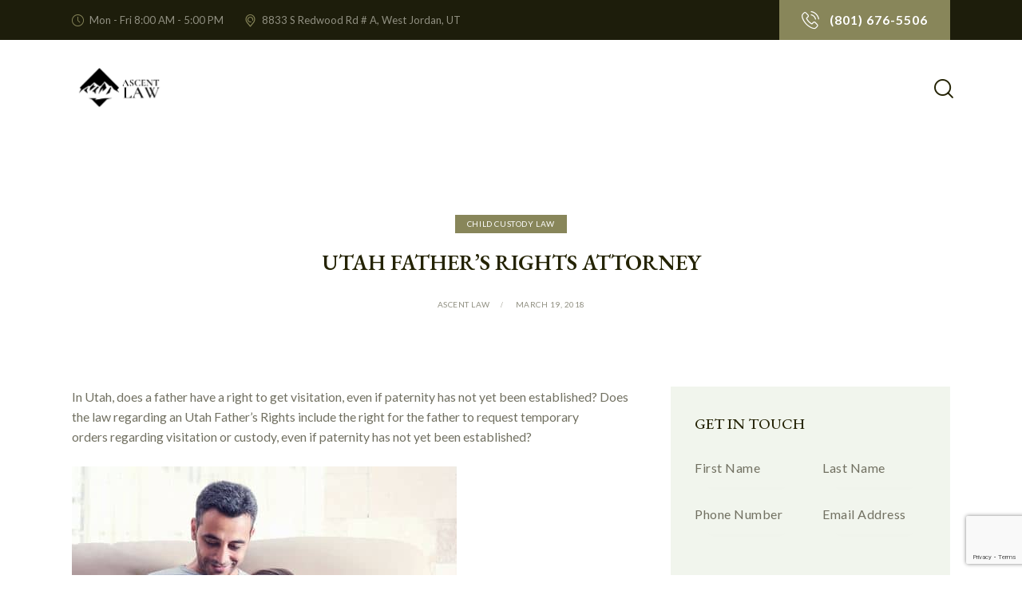

--- FILE ---
content_type: text/html; charset=UTF-8
request_url: https://ascentlawfirm.com/utah-fathers-rights-attorney/
body_size: 48260
content:
<!DOCTYPE html>
<html dir="ltr" lang="en-US" prefix="og: https://ogp.me/ns#" class="no-js scheme_light">

<head><meta charset="UTF-8"><script>if(navigator.userAgent.match(/MSIE|Internet Explorer/i)||navigator.userAgent.match(/Trident\/7\..*?rv:11/i)){var href=document.location.href;if(!href.match(/[?&]nowprocket/)){if(href.indexOf("?")==-1){if(href.indexOf("#")==-1){document.location.href=href+"?nowprocket=1"}else{document.location.href=href.replace("#","?nowprocket=1#")}}else{if(href.indexOf("#")==-1){document.location.href=href+"&nowprocket=1"}else{document.location.href=href.replace("#","&nowprocket=1#")}}}}</script><script>class RocketLazyLoadScripts{constructor(){this.triggerEvents=["keydown","mousedown","mousemove","touchmove","touchstart","touchend","wheel"],this.userEventHandler=this._triggerListener.bind(this),this.touchStartHandler=this._onTouchStart.bind(this),this.touchMoveHandler=this._onTouchMove.bind(this),this.touchEndHandler=this._onTouchEnd.bind(this),this.clickHandler=this._onClick.bind(this),this.interceptedClicks=[],window.addEventListener("pageshow",t=>{this.persisted=t.persisted}),window.addEventListener("DOMContentLoaded",()=>{this._preconnect3rdParties()}),this.delayedScripts={normal:[],async:[],defer:[]},this.trash=[],this.allJQueries=[]}_addUserInteractionListener(t){if(document.hidden){t._triggerListener();return}this.triggerEvents.forEach(e=>window.addEventListener(e,t.userEventHandler,{passive:!0})),window.addEventListener("touchstart",t.touchStartHandler,{passive:!0}),window.addEventListener("mousedown",t.touchStartHandler),document.addEventListener("visibilitychange",t.userEventHandler)}_removeUserInteractionListener(){this.triggerEvents.forEach(t=>window.removeEventListener(t,this.userEventHandler,{passive:!0})),document.removeEventListener("visibilitychange",this.userEventHandler)}_onTouchStart(t){"HTML"!==t.target.tagName&&(window.addEventListener("touchend",this.touchEndHandler),window.addEventListener("mouseup",this.touchEndHandler),window.addEventListener("touchmove",this.touchMoveHandler,{passive:!0}),window.addEventListener("mousemove",this.touchMoveHandler),t.target.addEventListener("click",this.clickHandler),this._renameDOMAttribute(t.target,"onclick","rocket-onclick"),this._pendingClickStarted())}_onTouchMove(t){window.removeEventListener("touchend",this.touchEndHandler),window.removeEventListener("mouseup",this.touchEndHandler),window.removeEventListener("touchmove",this.touchMoveHandler,{passive:!0}),window.removeEventListener("mousemove",this.touchMoveHandler),t.target.removeEventListener("click",this.clickHandler),this._renameDOMAttribute(t.target,"rocket-onclick","onclick"),this._pendingClickFinished()}_onTouchEnd(t){window.removeEventListener("touchend",this.touchEndHandler),window.removeEventListener("mouseup",this.touchEndHandler),window.removeEventListener("touchmove",this.touchMoveHandler,{passive:!0}),window.removeEventListener("mousemove",this.touchMoveHandler)}_onClick(t){t.target.removeEventListener("click",this.clickHandler),this._renameDOMAttribute(t.target,"rocket-onclick","onclick"),this.interceptedClicks.push(t),t.preventDefault(),t.stopPropagation(),t.stopImmediatePropagation(),this._pendingClickFinished()}_replayClicks(){window.removeEventListener("touchstart",this.touchStartHandler,{passive:!0}),window.removeEventListener("mousedown",this.touchStartHandler),this.interceptedClicks.forEach(t=>{t.target.dispatchEvent(new MouseEvent("click",{view:t.view,bubbles:!0,cancelable:!0}))})}_waitForPendingClicks(){return new Promise(t=>{this._isClickPending?this._pendingClickFinished=t:t()})}_pendingClickStarted(){this._isClickPending=!0}_pendingClickFinished(){this._isClickPending=!1}_renameDOMAttribute(t,e,r){t.hasAttribute&&t.hasAttribute(e)&&(event.target.setAttribute(r,event.target.getAttribute(e)),event.target.removeAttribute(e))}_triggerListener(){this._removeUserInteractionListener(this),"loading"===document.readyState?document.addEventListener("DOMContentLoaded",this._loadEverythingNow.bind(this)):this._loadEverythingNow()}_preconnect3rdParties(){let t=[];document.querySelectorAll("script[type=rocketlazyloadscript]").forEach(e=>{if(e.hasAttribute("src")){let r=new URL(e.src).origin;r!==location.origin&&t.push({src:r,crossOrigin:e.crossOrigin||"module"===e.getAttribute("data-rocket-type")})}}),t=[...new Map(t.map(t=>[JSON.stringify(t),t])).values()],this._batchInjectResourceHints(t,"preconnect")}async _loadEverythingNow(){this.lastBreath=Date.now(),this._delayEventListeners(this),this._delayJQueryReady(this),this._handleDocumentWrite(),this._registerAllDelayedScripts(),this._preloadAllScripts(),await this._loadScriptsFromList(this.delayedScripts.normal),await this._loadScriptsFromList(this.delayedScripts.defer),await this._loadScriptsFromList(this.delayedScripts.async);try{await this._triggerDOMContentLoaded(),await this._triggerWindowLoad()}catch(t){console.error(t)}window.dispatchEvent(new Event("rocket-allScriptsLoaded")),this._waitForPendingClicks().then(()=>{this._replayClicks()}),this._emptyTrash()}_registerAllDelayedScripts(){document.querySelectorAll("script[type=rocketlazyloadscript]").forEach(t=>{t.hasAttribute("data-rocket-src")?t.hasAttribute("async")&&!1!==t.async?this.delayedScripts.async.push(t):t.hasAttribute("defer")&&!1!==t.defer||"module"===t.getAttribute("data-rocket-type")?this.delayedScripts.defer.push(t):this.delayedScripts.normal.push(t):this.delayedScripts.normal.push(t)})}async _transformScript(t){return new Promise((await this._littleBreath(),navigator.userAgent.indexOf("Firefox/")>0||""===navigator.vendor)?e=>{let r=document.createElement("script");[...t.attributes].forEach(t=>{let e=t.nodeName;"type"!==e&&("data-rocket-type"===e&&(e="type"),"data-rocket-src"===e&&(e="src"),r.setAttribute(e,t.nodeValue))}),t.text&&(r.text=t.text),r.hasAttribute("src")?(r.addEventListener("load",e),r.addEventListener("error",e)):(r.text=t.text,e());try{t.parentNode.replaceChild(r,t)}catch(i){e()}}:async e=>{function r(){t.setAttribute("data-rocket-status","failed"),e()}try{let i=t.getAttribute("data-rocket-type"),n=t.getAttribute("data-rocket-src");t.text,i?(t.type=i,t.removeAttribute("data-rocket-type")):t.removeAttribute("type"),t.addEventListener("load",function r(){t.setAttribute("data-rocket-status","executed"),e()}),t.addEventListener("error",r),n?(t.removeAttribute("data-rocket-src"),t.src=n):t.src="data:text/javascript;base64,"+window.btoa(unescape(encodeURIComponent(t.text)))}catch(s){r()}})}async _loadScriptsFromList(t){let e=t.shift();return e&&e.isConnected?(await this._transformScript(e),this._loadScriptsFromList(t)):Promise.resolve()}_preloadAllScripts(){this._batchInjectResourceHints([...this.delayedScripts.normal,...this.delayedScripts.defer,...this.delayedScripts.async],"preload")}_batchInjectResourceHints(t,e){var r=document.createDocumentFragment();t.forEach(t=>{let i=t.getAttribute&&t.getAttribute("data-rocket-src")||t.src;if(i){let n=document.createElement("link");n.href=i,n.rel=e,"preconnect"!==e&&(n.as="script"),t.getAttribute&&"module"===t.getAttribute("data-rocket-type")&&(n.crossOrigin=!0),t.crossOrigin&&(n.crossOrigin=t.crossOrigin),t.integrity&&(n.integrity=t.integrity),r.appendChild(n),this.trash.push(n)}}),document.head.appendChild(r)}_delayEventListeners(t){let e={};function r(t,r){!function t(r){!e[r]&&(e[r]={originalFunctions:{add:r.addEventListener,remove:r.removeEventListener},eventsToRewrite:[]},r.addEventListener=function(){arguments[0]=i(arguments[0]),e[r].originalFunctions.add.apply(r,arguments)},r.removeEventListener=function(){arguments[0]=i(arguments[0]),e[r].originalFunctions.remove.apply(r,arguments)});function i(t){return e[r].eventsToRewrite.indexOf(t)>=0?"rocket-"+t:t}}(t),e[t].eventsToRewrite.push(r)}function i(t,e){let r=t[e];Object.defineProperty(t,e,{get:()=>r||function(){},set(i){t["rocket"+e]=r=i}})}r(document,"DOMContentLoaded"),r(window,"DOMContentLoaded"),r(window,"load"),r(window,"pageshow"),r(document,"readystatechange"),i(document,"onreadystatechange"),i(window,"onload"),i(window,"onpageshow")}_delayJQueryReady(t){let e;function r(r){if(r&&r.fn&&!t.allJQueries.includes(r)){r.fn.ready=r.fn.init.prototype.ready=function(e){return t.domReadyFired?e.bind(document)(r):document.addEventListener("rocket-DOMContentLoaded",()=>e.bind(document)(r)),r([])};let i=r.fn.on;r.fn.on=r.fn.init.prototype.on=function(){if(this[0]===window){function t(t){return t.split(" ").map(t=>"load"===t||0===t.indexOf("load.")?"rocket-jquery-load":t).join(" ")}"string"==typeof arguments[0]||arguments[0]instanceof String?arguments[0]=t(arguments[0]):"object"==typeof arguments[0]&&Object.keys(arguments[0]).forEach(e=>{delete Object.assign(arguments[0],{[t(e)]:arguments[0][e]})[e]})}return i.apply(this,arguments),this},t.allJQueries.push(r)}e=r}r(window.jQuery),Object.defineProperty(window,"jQuery",{get:()=>e,set(t){r(t)}})}async _triggerDOMContentLoaded(){this.domReadyFired=!0,await this._littleBreath(),document.dispatchEvent(new Event("rocket-DOMContentLoaded")),await this._littleBreath(),window.dispatchEvent(new Event("rocket-DOMContentLoaded")),await this._littleBreath(),document.dispatchEvent(new Event("rocket-readystatechange")),await this._littleBreath(),document.rocketonreadystatechange&&document.rocketonreadystatechange()}async _triggerWindowLoad(){await this._littleBreath(),window.dispatchEvent(new Event("rocket-load")),await this._littleBreath(),window.rocketonload&&window.rocketonload(),await this._littleBreath(),this.allJQueries.forEach(t=>t(window).trigger("rocket-jquery-load")),await this._littleBreath();let t=new Event("rocket-pageshow");t.persisted=this.persisted,window.dispatchEvent(t),await this._littleBreath(),window.rocketonpageshow&&window.rocketonpageshow({persisted:this.persisted})}_handleDocumentWrite(){let t=new Map;document.write=document.writeln=function(e){let r=document.currentScript;r||console.error("WPRocket unable to document.write this: "+e);let i=document.createRange(),n=r.parentElement,s=t.get(r);void 0===s&&(s=r.nextSibling,t.set(r,s));let a=document.createDocumentFragment();i.setStart(a,0),a.appendChild(i.createContextualFragment(e)),n.insertBefore(a,s)}}async _littleBreath(){Date.now()-this.lastBreath>45&&(await this._requestAnimFrame(),this.lastBreath=Date.now())}async _requestAnimFrame(){return document.hidden?new Promise(t=>setTimeout(t)):new Promise(t=>requestAnimationFrame(t))}_emptyTrash(){this.trash.forEach(t=>t.remove())}static run(){let t=new RocketLazyLoadScripts;t._addUserInteractionListener(t)}}RocketLazyLoadScripts.run();</script>
				
					<meta name="viewport" content="width=device-width, initial-scale=1">
		<meta name="format-detection" content="telephone=no">
		<link rel="profile" href="//gmpg.org/xfn/11">
		<title>Do Fathers Rights Attorneys Make a Difference? - AscentLawFirm.com</title>

		<!-- All in One SEO Pro 4.9.3 - aioseo.com -->
	<meta name="description" content="Although the Utah court system should always look after the best interest of the child, biases may exist against fathers. Protect yourself and your kids." />
	<meta name="robots" content="noindex, max-image-preview:large" />
	<meta name="author" content="Ascent Law"/>
	<meta name="google-site-verification" content="YPzgjQZ384pUT-NmPDg6xthsbR8Ufdh-PXzz-vs9w8A" />
	<meta name="keywords" content="utah father\&#039;s rights attorney" />
	<link rel="canonical" href="//ascentlawfirm.com/utah-fathers-rights-attorney/" />
	<meta name="generator" content="All in One SEO Pro (AIOSEO) 4.9.3" />
		<meta property="og:locale" content="en_US" />
		<meta property="og:site_name" content="Ascent Law | Utah Lawyer for Divorce Business Bankruptcy Probate Estates" />
		<meta property="og:type" content="article" />
		<meta property="og:title" content="Do Fathers Rights Attorneys Make a Difference? - AscentLawFirm.com" />
		<meta property="og:description" content="Although the Utah court system should always look after the best interest of the child, biases may exist against fathers. Protect yourself and your kids." />
		<meta property="og:url" content="https://ascentlawfirm.com/utah-fathers-rights-attorney/" />
		<meta property="og:image" content="https://ascentlawfirm.com/wp-content/uploads/revslider/law_office-3/image-3121.jpg" />
		<meta property="og:image:secure_url" content="https://ascentlawfirm.com/wp-content/uploads/revslider/law_office-3/image-3121.jpg" />
		<meta property="og:image:width" content="1925" />
		<meta property="og:image:height" content="915" />
		<meta property="article:published_time" content="2018-03-19T10:18:21+00:00" />
		<meta property="article:modified_time" content="2024-07-31T19:27:37+00:00" />
		<meta property="article:publisher" content="https://www.facebook.com/ascentlawutah" />
		<meta name="twitter:card" content="summary" />
		<meta name="twitter:title" content="Do Fathers Rights Attorneys Make a Difference? - AscentLawFirm.com" />
		<meta name="twitter:description" content="Although the Utah court system should always look after the best interest of the child, biases may exist against fathers. Protect yourself and your kids." />
		<meta name="twitter:image" content="https://ascentlawfirm.com/wp-content/uploads/revslider/law_office-3/image-3121.jpg" />
		<script type="application/ld+json" class="aioseo-schema">
			{"@context":"https:\/\/schema.org","@graph":[{"@type":"Article","@id":"https:\/\/ascentlawfirm.com\/utah-fathers-rights-attorney\/#article","name":"Do Fathers Rights Attorneys Make a Difference? - AscentLawFirm.com","headline":"Utah Father&#8217;s Rights Attorney","author":{"@id":"https:\/\/ascentlawfirm.com\/author\/jeveland\/#author"},"publisher":{"@id":"https:\/\/ascentlawfirm.com\/#organization"},"image":{"@type":"ImageObject","url":"https:\/\/ascentlawfirm.com\/wp-content\/uploads\/2018\/03\/Utah-Fathers-Rights-Attorney.jpg","@id":"https:\/\/ascentlawfirm.com\/utah-fathers-rights-attorney\/#articleImage","width":482,"height":482,"caption":"Utah Father's Rights Attorney"},"datePublished":"2018-03-19T10:18:21-06:00","dateModified":"2024-07-31T13:27:37-06:00","inLanguage":"en-US","mainEntityOfPage":{"@id":"https:\/\/ascentlawfirm.com\/utah-fathers-rights-attorney\/#webpage"},"isPartOf":{"@id":"https:\/\/ascentlawfirm.com\/utah-fathers-rights-attorney\/#webpage"},"articleSection":"Child Custody Law"},{"@type":"BreadcrumbList","@id":"https:\/\/ascentlawfirm.com\/utah-fathers-rights-attorney\/#breadcrumblist","itemListElement":[{"@type":"ListItem","@id":"https:\/\/ascentlawfirm.com#listItem","position":1,"name":"Home","item":"https:\/\/ascentlawfirm.com","nextItem":{"@type":"ListItem","@id":"https:\/\/ascentlawfirm.com\/category\/child-custody-law\/#listItem","name":"Child Custody Law"}},{"@type":"ListItem","@id":"https:\/\/ascentlawfirm.com\/category\/child-custody-law\/#listItem","position":2,"name":"Child Custody Law","item":"https:\/\/ascentlawfirm.com\/category\/child-custody-law\/","nextItem":{"@type":"ListItem","@id":"https:\/\/ascentlawfirm.com\/utah-fathers-rights-attorney\/#listItem","name":"Utah Father&#8217;s Rights Attorney"},"previousItem":{"@type":"ListItem","@id":"https:\/\/ascentlawfirm.com#listItem","name":"Home"}},{"@type":"ListItem","@id":"https:\/\/ascentlawfirm.com\/utah-fathers-rights-attorney\/#listItem","position":3,"name":"Utah Father&#8217;s Rights Attorney","previousItem":{"@type":"ListItem","@id":"https:\/\/ascentlawfirm.com\/category\/child-custody-law\/#listItem","name":"Child Custody Law"}}]},{"@type":"Organization","@id":"https:\/\/ascentlawfirm.com\/#organization","name":"Ascent Law","description":"Utah Lawyer for Divorce Business Bankruptcy Probate Estates","url":"https:\/\/ascentlawfirm.com\/","telephone":"+18016765506","logo":{"@type":"ImageObject","url":"https:\/\/ascentlawfirm.com\/wp-content\/uploads\/2023\/01\/favicon.jpg","@id":"https:\/\/ascentlawfirm.com\/utah-fathers-rights-attorney\/#organizationLogo","width":239,"height":239},"image":{"@id":"https:\/\/ascentlawfirm.com\/utah-fathers-rights-attorney\/#organizationLogo"},"sameAs":["https:\/\/www.facebook.com\/ascentlawutah","https:\/\/www.instagram.com\/ascent_law\/"],"address":{"@id":"https:\/\/ascentlawfirm.com\/#postaladdress","@type":"PostalAddress","streetAddress":"8833 South Redwood Road, Suite A","postalCode":"84088","addressLocality":"West Jordan","addressRegion":"Utah","addressCountry":"US"}},{"@type":"Person","@id":"https:\/\/ascentlawfirm.com\/author\/jeveland\/#author","url":"https:\/\/ascentlawfirm.com\/author\/jeveland\/","name":"Ascent Law","image":{"@type":"ImageObject","url":"https:\/\/ascentlawfirm.com\/wp-content\/uploads\/2025\/01\/ascent-law_avatar-96x96.jpg"}},{"@type":"WebPage","@id":"https:\/\/ascentlawfirm.com\/utah-fathers-rights-attorney\/#webpage","url":"https:\/\/ascentlawfirm.com\/utah-fathers-rights-attorney\/","name":"Do Fathers Rights Attorneys Make a Difference? - AscentLawFirm.com","description":"Although the Utah court system should always look after the best interest of the child, biases may exist against fathers. Protect yourself and your kids.","inLanguage":"en-US","isPartOf":{"@id":"https:\/\/ascentlawfirm.com\/#website"},"breadcrumb":{"@id":"https:\/\/ascentlawfirm.com\/utah-fathers-rights-attorney\/#breadcrumblist"},"author":{"@id":"https:\/\/ascentlawfirm.com\/author\/jeveland\/#author"},"creator":{"@id":"https:\/\/ascentlawfirm.com\/author\/jeveland\/#author"},"datePublished":"2018-03-19T10:18:21-06:00","dateModified":"2024-07-31T13:27:37-06:00"},{"@type":"WebSite","@id":"https:\/\/ascentlawfirm.com\/#website","url":"https:\/\/ascentlawfirm.com\/","name":"Ascent Law","description":"Utah Lawyer for Divorce Business Bankruptcy Probate Estates","inLanguage":"en-US","publisher":{"@id":"https:\/\/ascentlawfirm.com\/#organization"}}]}
		</script>
		<!-- All in One SEO Pro -->

<!-- Google tag (gtag.js) consent mode dataLayer added by Site Kit -->
<script type="text/javascript" id="google_gtagjs-js-consent-mode-data-layer">
/* <![CDATA[ */
window.dataLayer = window.dataLayer || [];function gtag(){dataLayer.push(arguments);}
gtag('consent', 'default', {"ad_personalization":"denied","ad_storage":"denied","ad_user_data":"denied","analytics_storage":"denied","functionality_storage":"denied","security_storage":"denied","personalization_storage":"denied","region":["AT","BE","BG","CH","CY","CZ","DE","DK","EE","ES","FI","FR","GB","GR","HR","HU","IE","IS","IT","LI","LT","LU","LV","MT","NL","NO","PL","PT","RO","SE","SI","SK"],"wait_for_update":500});
window._googlesitekitConsentCategoryMap = {"statistics":["analytics_storage"],"marketing":["ad_storage","ad_user_data","ad_personalization"],"functional":["functionality_storage","security_storage"],"preferences":["personalization_storage"]};
window._googlesitekitConsents = {"ad_personalization":"denied","ad_storage":"denied","ad_user_data":"denied","analytics_storage":"denied","functionality_storage":"denied","security_storage":"denied","personalization_storage":"denied","region":["AT","BE","BG","CH","CY","CZ","DE","DK","EE","ES","FI","FR","GB","GR","HR","HU","IE","IS","IT","LI","LT","LU","LV","MT","NL","NO","PL","PT","RO","SE","SI","SK"],"wait_for_update":500};
/* ]]> */
</script>
<!-- End Google tag (gtag.js) consent mode dataLayer added by Site Kit -->
<link rel='dns-prefetch' href='//www.googletagmanager.com' />
<link rel='dns-prefetch' href='//fonts.googleapis.com' />
<link href='//fonts.gstatic.com' crossorigin rel='preconnect' />
<link rel="alternate" type="application/rss+xml" title="Ascent Law &raquo; Feed" href="//ascentlawfirm.com/feed/" />
<link rel="alternate" type="application/rss+xml" title="Ascent Law &raquo; Comments Feed" href="//ascentlawfirm.com/comments/feed/" />
<link rel="alternate" title="oEmbed (JSON)" type="application/json+oembed" href="//ascentlawfirm.com/wp-json/oembed/1.0/embed?url=https%3A%2F%2Fascentlawfirm.com%2Futah-fathers-rights-attorney%2F" />
<link rel="alternate" title="oEmbed (XML)" type="text/xml+oembed" href="//ascentlawfirm.com/wp-json/oembed/1.0/embed?url=https%3A%2F%2Fascentlawfirm.com%2Futah-fathers-rights-attorney%2F&#038;format=xml" />
			<meta property="og:type" content="article" />
			<meta property="og:url" content="https://ascentlawfirm.com/utah-fathers-rights-attorney/" />
			<meta property="og:title" content="Utah Father&#8217;s Rights Attorney" />
			<meta property="og:description" content="In Utah, does a father have a right to get visitation, even if paternity has not yet been established? Does the law regarding an Utah Father’s Rights include the right for the father to request temporary orders regarding visitation or custody, even if paternity has not yet been established?



The answer is YES.  Since the husband is presumed to be" />  
			<style id='wp-img-auto-sizes-contain-inline-css' type='text/css'>
img:is([sizes=auto i],[sizes^="auto," i]){contain-intrinsic-size:3000px 1500px}
/*# sourceURL=wp-img-auto-sizes-contain-inline-css */
</style>
<link data-minify="1" property="stylesheet" rel='stylesheet' id='trx_addons-icons-css' href='//ascentlawfirm.com/wp-content/cache/min/1/wp-content/plugins/trx_addons/css/font-icons/css/trx_addons_icons.css?ver=1768358521' type='text/css' media='all' />
<link property="stylesheet" rel='stylesheet' id='law-office-font-google_fonts-css' href='//fonts.googleapis.com/css2?family=EB+Garamond:ital,wght@0,400;0,500;0,600;0,700;1,400;1,500;1,600;1,700&#038;family=Lato:ital,wght@0,300;0,400;0,700;1,300;1,400;1,700&#038;subset=latin,latin-ext&#038;display=swap' type='text/css' media='all' />
<link data-minify="1" property="stylesheet" rel='stylesheet' id='law-office-fontello-css' href='//ascentlawfirm.com/wp-content/cache/min/1/wp-content/themes/law-office/skins/default/css/font-icons/css/fontello.css?ver=1768358521' type='text/css' media='all' />
<style id='wp-emoji-styles-inline-css' type='text/css'>

	img.wp-smiley, img.emoji {
		display: inline !important;
		border: none !important;
		box-shadow: none !important;
		height: 1em !important;
		width: 1em !important;
		margin: 0 0.07em !important;
		vertical-align: -0.1em !important;
		background: none !important;
		padding: 0 !important;
	}
/*# sourceURL=wp-emoji-styles-inline-css */
</style>
<link property="stylesheet" rel='stylesheet' id='wp-block-library-css' href='//ascentlawfirm.com/wp-includes/css/dist/block-library/style.min.css?ver=6.9' type='text/css' media='all' />
<link data-minify="1" property="stylesheet" rel='stylesheet' id='aioseo-eeat/css/src/vue/standalone/blocks/author-bio/global.scss-css' href='//ascentlawfirm.com/wp-content/cache/min/1/wp-content/plugins/aioseo-eeat/dist/Pro/assets/css/author-bio/global.lvru5eV8.css?ver=1768358521' type='text/css' media='all' />
<style id='global-styles-inline-css' type='text/css'>
:root{--wp--preset--aspect-ratio--square: 1;--wp--preset--aspect-ratio--4-3: 4/3;--wp--preset--aspect-ratio--3-4: 3/4;--wp--preset--aspect-ratio--3-2: 3/2;--wp--preset--aspect-ratio--2-3: 2/3;--wp--preset--aspect-ratio--16-9: 16/9;--wp--preset--aspect-ratio--9-16: 9/16;--wp--preset--color--black: #000000;--wp--preset--color--cyan-bluish-gray: #abb8c3;--wp--preset--color--white: #ffffff;--wp--preset--color--pale-pink: #f78da7;--wp--preset--color--vivid-red: #cf2e2e;--wp--preset--color--luminous-vivid-orange: #ff6900;--wp--preset--color--luminous-vivid-amber: #fcb900;--wp--preset--color--light-green-cyan: #7bdcb5;--wp--preset--color--vivid-green-cyan: #00d084;--wp--preset--color--pale-cyan-blue: #8ed1fc;--wp--preset--color--vivid-cyan-blue: #0693e3;--wp--preset--color--vivid-purple: #9b51e0;--wp--preset--color--bg-color: #ffffff;--wp--preset--color--bd-color: #d5dbd0;--wp--preset--color--text-dark: #242304;--wp--preset--color--text-light: #919082;--wp--preset--color--text-link: #88865a;--wp--preset--color--text-hover: #5d5c39;--wp--preset--color--text-link-2: #2F39D3;--wp--preset--color--text-hover-2: #222BB7;--wp--preset--color--text-link-3: #C5A48E;--wp--preset--color--text-hover-3: #AB8E7A;--wp--preset--gradient--vivid-cyan-blue-to-vivid-purple: linear-gradient(135deg,rgb(6,147,227) 0%,rgb(155,81,224) 100%);--wp--preset--gradient--light-green-cyan-to-vivid-green-cyan: linear-gradient(135deg,rgb(122,220,180) 0%,rgb(0,208,130) 100%);--wp--preset--gradient--luminous-vivid-amber-to-luminous-vivid-orange: linear-gradient(135deg,rgb(252,185,0) 0%,rgb(255,105,0) 100%);--wp--preset--gradient--luminous-vivid-orange-to-vivid-red: linear-gradient(135deg,rgb(255,105,0) 0%,rgb(207,46,46) 100%);--wp--preset--gradient--very-light-gray-to-cyan-bluish-gray: linear-gradient(135deg,rgb(238,238,238) 0%,rgb(169,184,195) 100%);--wp--preset--gradient--cool-to-warm-spectrum: linear-gradient(135deg,rgb(74,234,220) 0%,rgb(151,120,209) 20%,rgb(207,42,186) 40%,rgb(238,44,130) 60%,rgb(251,105,98) 80%,rgb(254,248,76) 100%);--wp--preset--gradient--blush-light-purple: linear-gradient(135deg,rgb(255,206,236) 0%,rgb(152,150,240) 100%);--wp--preset--gradient--blush-bordeaux: linear-gradient(135deg,rgb(254,205,165) 0%,rgb(254,45,45) 50%,rgb(107,0,62) 100%);--wp--preset--gradient--luminous-dusk: linear-gradient(135deg,rgb(255,203,112) 0%,rgb(199,81,192) 50%,rgb(65,88,208) 100%);--wp--preset--gradient--pale-ocean: linear-gradient(135deg,rgb(255,245,203) 0%,rgb(182,227,212) 50%,rgb(51,167,181) 100%);--wp--preset--gradient--electric-grass: linear-gradient(135deg,rgb(202,248,128) 0%,rgb(113,206,126) 100%);--wp--preset--gradient--midnight: linear-gradient(135deg,rgb(2,3,129) 0%,rgb(40,116,252) 100%);--wp--preset--gradient--vertical-link-to-hover: linear-gradient(to bottom,var(--theme-color-text_link) 0%,var(--theme-color-text_hover) 100%);--wp--preset--gradient--diagonal-link-to-hover: linear-gradient(to bottom right,var(--theme-color-text_link) 0%,var(--theme-color-text_hover) 100%);--wp--preset--font-size--small: 13px;--wp--preset--font-size--medium: clamp(14px, 0.875rem + ((1vw - 3.2px) * 0.619), 20px);--wp--preset--font-size--large: clamp(22.041px, 1.378rem + ((1vw - 3.2px) * 1.439), 36px);--wp--preset--font-size--x-large: clamp(25.014px, 1.563rem + ((1vw - 3.2px) * 1.751), 42px);--wp--preset--font-family--p-font: Lato,sans-serif;--wp--preset--font-family--post-font: inherit;--wp--preset--font-family--h-1-font: "EB Garamond",serif;--wp--preset--spacing--20: 0.44rem;--wp--preset--spacing--30: 0.67rem;--wp--preset--spacing--40: 1rem;--wp--preset--spacing--50: 1.5rem;--wp--preset--spacing--60: 2.25rem;--wp--preset--spacing--70: 3.38rem;--wp--preset--spacing--80: 5.06rem;--wp--preset--shadow--natural: 6px 6px 9px rgba(0, 0, 0, 0.2);--wp--preset--shadow--deep: 12px 12px 50px rgba(0, 0, 0, 0.4);--wp--preset--shadow--sharp: 6px 6px 0px rgba(0, 0, 0, 0.2);--wp--preset--shadow--outlined: 6px 6px 0px -3px rgb(255, 255, 255), 6px 6px rgb(0, 0, 0);--wp--preset--shadow--crisp: 6px 6px 0px rgb(0, 0, 0);--wp--custom--spacing--tiny: var(--sc-space-tiny,   1rem);--wp--custom--spacing--small: var(--sc-space-small,  2rem);--wp--custom--spacing--medium: var(--sc-space-medium, 3.3333rem);--wp--custom--spacing--large: var(--sc-space-large,  6.6667rem);--wp--custom--spacing--huge: var(--sc-space-huge,   8.6667rem);}:root { --wp--style--global--content-size: 840px;--wp--style--global--wide-size: 1290px; }:where(body) { margin: 0; }.wp-site-blocks > .alignleft { float: left; margin-right: 2em; }.wp-site-blocks > .alignright { float: right; margin-left: 2em; }.wp-site-blocks > .aligncenter { justify-content: center; margin-left: auto; margin-right: auto; }:where(.is-layout-flex){gap: 0.5em;}:where(.is-layout-grid){gap: 0.5em;}.is-layout-flow > .alignleft{float: left;margin-inline-start: 0;margin-inline-end: 2em;}.is-layout-flow > .alignright{float: right;margin-inline-start: 2em;margin-inline-end: 0;}.is-layout-flow > .aligncenter{margin-left: auto !important;margin-right: auto !important;}.is-layout-constrained > .alignleft{float: left;margin-inline-start: 0;margin-inline-end: 2em;}.is-layout-constrained > .alignright{float: right;margin-inline-start: 2em;margin-inline-end: 0;}.is-layout-constrained > .aligncenter{margin-left: auto !important;margin-right: auto !important;}.is-layout-constrained > :where(:not(.alignleft):not(.alignright):not(.alignfull)){max-width: var(--wp--style--global--content-size);margin-left: auto !important;margin-right: auto !important;}.is-layout-constrained > .alignwide{max-width: var(--wp--style--global--wide-size);}body .is-layout-flex{display: flex;}.is-layout-flex{flex-wrap: wrap;align-items: center;}.is-layout-flex > :is(*, div){margin: 0;}body .is-layout-grid{display: grid;}.is-layout-grid > :is(*, div){margin: 0;}body{padding-top: 0px;padding-right: 0px;padding-bottom: 0px;padding-left: 0px;}a:where(:not(.wp-element-button)){text-decoration: underline;}:root :where(.wp-element-button, .wp-block-button__link){background-color: #32373c;border-width: 0;color: #fff;font-family: inherit;font-size: inherit;font-style: inherit;font-weight: inherit;letter-spacing: inherit;line-height: inherit;padding-top: calc(0.667em + 2px);padding-right: calc(1.333em + 2px);padding-bottom: calc(0.667em + 2px);padding-left: calc(1.333em + 2px);text-decoration: none;text-transform: inherit;}.has-black-color{color: var(--wp--preset--color--black) !important;}.has-cyan-bluish-gray-color{color: var(--wp--preset--color--cyan-bluish-gray) !important;}.has-white-color{color: var(--wp--preset--color--white) !important;}.has-pale-pink-color{color: var(--wp--preset--color--pale-pink) !important;}.has-vivid-red-color{color: var(--wp--preset--color--vivid-red) !important;}.has-luminous-vivid-orange-color{color: var(--wp--preset--color--luminous-vivid-orange) !important;}.has-luminous-vivid-amber-color{color: var(--wp--preset--color--luminous-vivid-amber) !important;}.has-light-green-cyan-color{color: var(--wp--preset--color--light-green-cyan) !important;}.has-vivid-green-cyan-color{color: var(--wp--preset--color--vivid-green-cyan) !important;}.has-pale-cyan-blue-color{color: var(--wp--preset--color--pale-cyan-blue) !important;}.has-vivid-cyan-blue-color{color: var(--wp--preset--color--vivid-cyan-blue) !important;}.has-vivid-purple-color{color: var(--wp--preset--color--vivid-purple) !important;}.has-bg-color-color{color: var(--wp--preset--color--bg-color) !important;}.has-bd-color-color{color: var(--wp--preset--color--bd-color) !important;}.has-text-dark-color{color: var(--wp--preset--color--text-dark) !important;}.has-text-light-color{color: var(--wp--preset--color--text-light) !important;}.has-text-link-color{color: var(--wp--preset--color--text-link) !important;}.has-text-hover-color{color: var(--wp--preset--color--text-hover) !important;}.has-text-link-2-color{color: var(--wp--preset--color--text-link-2) !important;}.has-text-hover-2-color{color: var(--wp--preset--color--text-hover-2) !important;}.has-text-link-3-color{color: var(--wp--preset--color--text-link-3) !important;}.has-text-hover-3-color{color: var(--wp--preset--color--text-hover-3) !important;}.has-black-background-color{background-color: var(--wp--preset--color--black) !important;}.has-cyan-bluish-gray-background-color{background-color: var(--wp--preset--color--cyan-bluish-gray) !important;}.has-white-background-color{background-color: var(--wp--preset--color--white) !important;}.has-pale-pink-background-color{background-color: var(--wp--preset--color--pale-pink) !important;}.has-vivid-red-background-color{background-color: var(--wp--preset--color--vivid-red) !important;}.has-luminous-vivid-orange-background-color{background-color: var(--wp--preset--color--luminous-vivid-orange) !important;}.has-luminous-vivid-amber-background-color{background-color: var(--wp--preset--color--luminous-vivid-amber) !important;}.has-light-green-cyan-background-color{background-color: var(--wp--preset--color--light-green-cyan) !important;}.has-vivid-green-cyan-background-color{background-color: var(--wp--preset--color--vivid-green-cyan) !important;}.has-pale-cyan-blue-background-color{background-color: var(--wp--preset--color--pale-cyan-blue) !important;}.has-vivid-cyan-blue-background-color{background-color: var(--wp--preset--color--vivid-cyan-blue) !important;}.has-vivid-purple-background-color{background-color: var(--wp--preset--color--vivid-purple) !important;}.has-bg-color-background-color{background-color: var(--wp--preset--color--bg-color) !important;}.has-bd-color-background-color{background-color: var(--wp--preset--color--bd-color) !important;}.has-text-dark-background-color{background-color: var(--wp--preset--color--text-dark) !important;}.has-text-light-background-color{background-color: var(--wp--preset--color--text-light) !important;}.has-text-link-background-color{background-color: var(--wp--preset--color--text-link) !important;}.has-text-hover-background-color{background-color: var(--wp--preset--color--text-hover) !important;}.has-text-link-2-background-color{background-color: var(--wp--preset--color--text-link-2) !important;}.has-text-hover-2-background-color{background-color: var(--wp--preset--color--text-hover-2) !important;}.has-text-link-3-background-color{background-color: var(--wp--preset--color--text-link-3) !important;}.has-text-hover-3-background-color{background-color: var(--wp--preset--color--text-hover-3) !important;}.has-black-border-color{border-color: var(--wp--preset--color--black) !important;}.has-cyan-bluish-gray-border-color{border-color: var(--wp--preset--color--cyan-bluish-gray) !important;}.has-white-border-color{border-color: var(--wp--preset--color--white) !important;}.has-pale-pink-border-color{border-color: var(--wp--preset--color--pale-pink) !important;}.has-vivid-red-border-color{border-color: var(--wp--preset--color--vivid-red) !important;}.has-luminous-vivid-orange-border-color{border-color: var(--wp--preset--color--luminous-vivid-orange) !important;}.has-luminous-vivid-amber-border-color{border-color: var(--wp--preset--color--luminous-vivid-amber) !important;}.has-light-green-cyan-border-color{border-color: var(--wp--preset--color--light-green-cyan) !important;}.has-vivid-green-cyan-border-color{border-color: var(--wp--preset--color--vivid-green-cyan) !important;}.has-pale-cyan-blue-border-color{border-color: var(--wp--preset--color--pale-cyan-blue) !important;}.has-vivid-cyan-blue-border-color{border-color: var(--wp--preset--color--vivid-cyan-blue) !important;}.has-vivid-purple-border-color{border-color: var(--wp--preset--color--vivid-purple) !important;}.has-bg-color-border-color{border-color: var(--wp--preset--color--bg-color) !important;}.has-bd-color-border-color{border-color: var(--wp--preset--color--bd-color) !important;}.has-text-dark-border-color{border-color: var(--wp--preset--color--text-dark) !important;}.has-text-light-border-color{border-color: var(--wp--preset--color--text-light) !important;}.has-text-link-border-color{border-color: var(--wp--preset--color--text-link) !important;}.has-text-hover-border-color{border-color: var(--wp--preset--color--text-hover) !important;}.has-text-link-2-border-color{border-color: var(--wp--preset--color--text-link-2) !important;}.has-text-hover-2-border-color{border-color: var(--wp--preset--color--text-hover-2) !important;}.has-text-link-3-border-color{border-color: var(--wp--preset--color--text-link-3) !important;}.has-text-hover-3-border-color{border-color: var(--wp--preset--color--text-hover-3) !important;}.has-vivid-cyan-blue-to-vivid-purple-gradient-background{background: var(--wp--preset--gradient--vivid-cyan-blue-to-vivid-purple) !important;}.has-light-green-cyan-to-vivid-green-cyan-gradient-background{background: var(--wp--preset--gradient--light-green-cyan-to-vivid-green-cyan) !important;}.has-luminous-vivid-amber-to-luminous-vivid-orange-gradient-background{background: var(--wp--preset--gradient--luminous-vivid-amber-to-luminous-vivid-orange) !important;}.has-luminous-vivid-orange-to-vivid-red-gradient-background{background: var(--wp--preset--gradient--luminous-vivid-orange-to-vivid-red) !important;}.has-very-light-gray-to-cyan-bluish-gray-gradient-background{background: var(--wp--preset--gradient--very-light-gray-to-cyan-bluish-gray) !important;}.has-cool-to-warm-spectrum-gradient-background{background: var(--wp--preset--gradient--cool-to-warm-spectrum) !important;}.has-blush-light-purple-gradient-background{background: var(--wp--preset--gradient--blush-light-purple) !important;}.has-blush-bordeaux-gradient-background{background: var(--wp--preset--gradient--blush-bordeaux) !important;}.has-luminous-dusk-gradient-background{background: var(--wp--preset--gradient--luminous-dusk) !important;}.has-pale-ocean-gradient-background{background: var(--wp--preset--gradient--pale-ocean) !important;}.has-electric-grass-gradient-background{background: var(--wp--preset--gradient--electric-grass) !important;}.has-midnight-gradient-background{background: var(--wp--preset--gradient--midnight) !important;}.has-vertical-link-to-hover-gradient-background{background: var(--wp--preset--gradient--vertical-link-to-hover) !important;}.has-diagonal-link-to-hover-gradient-background{background: var(--wp--preset--gradient--diagonal-link-to-hover) !important;}.has-small-font-size{font-size: var(--wp--preset--font-size--small) !important;}.has-medium-font-size{font-size: var(--wp--preset--font-size--medium) !important;}.has-large-font-size{font-size: var(--wp--preset--font-size--large) !important;}.has-x-large-font-size{font-size: var(--wp--preset--font-size--x-large) !important;}.has-p-font-font-family{font-family: var(--wp--preset--font-family--p-font) !important;}.has-post-font-font-family{font-family: var(--wp--preset--font-family--post-font) !important;}.has-h-1-font-font-family{font-family: var(--wp--preset--font-family--h-1-font) !important;}
/*# sourceURL=global-styles-inline-css */
</style>

<link data-minify="1" property="stylesheet" rel='stylesheet' id='advanced-popups-css' href='//ascentlawfirm.com/wp-content/cache/min/1/wp-content/plugins/advanced-popups/public/css/advanced-popups-public.css?ver=1768358521' type='text/css' media='all' />
<link data-minify="1" property="stylesheet" rel='stylesheet' id='contact-form-7-css' href='//ascentlawfirm.com/wp-content/cache/min/1/wp-content/plugins/contact-form-7/includes/css/styles.css?ver=1768358521' type='text/css' media='all' />
<link property="stylesheet" rel='stylesheet' id='magnific-popup-css' href='//ascentlawfirm.com/wp-content/plugins/trx_addons/js/magnific/magnific-popup.min.css?reload=695277148' type='text/css' media='all' />
<link data-minify="1" property="stylesheet" rel='stylesheet' id='grw-public-main-css-css' href='//ascentlawfirm.com/wp-content/cache/min/1/wp-content/plugins/widget-google-reviews/assets/css/public-main.css?ver=1768358521' type='text/css' media='all' />




<link data-minify="1" property="stylesheet" rel='stylesheet' id='elementor-icons-css' href='//ascentlawfirm.com/wp-content/cache/min/1/wp-content/plugins/elementor/assets/lib/eicons/css/elementor-icons.min.css?ver=1768358521' type='text/css' media='all' />
<link property="stylesheet" rel='stylesheet' id='elementor-frontend-css' href='//ascentlawfirm.com/wp-content/plugins/elementor/assets/css/frontend.min.css?ver=3.33.0' type='text/css' media='all' />
<style id='elementor-frontend-inline-css' type='text/css'>
.elementor-kit-5191027{--e-global-color-primary:#6EC1E4;--e-global-color-secondary:#54595F;--e-global-color-text:#7A7A7A;--e-global-color-accent:#61CE70;--e-global-typography-primary-font-family:"Roboto";--e-global-typography-primary-font-weight:600;--e-global-typography-secondary-font-family:"Roboto Slab";--e-global-typography-secondary-font-weight:400;--e-global-typography-text-font-family:"Roboto";--e-global-typography-text-font-weight:400;--e-global-typography-accent-font-family:"Roboto";--e-global-typography-accent-font-weight:500;}.elementor-kit-5191027 e-page-transition{background-color:#FFBC7D;}.elementor-section.elementor-section-boxed > .elementor-container{max-width:1320px;}.e-con{--container-max-width:1320px;}.elementor-widget:not(:last-child){--kit-widget-spacing:20px;}.elementor-element{--widgets-spacing:20px 20px;--widgets-spacing-row:20px;--widgets-spacing-column:20px;}{}h1.entry-title{display:var(--page-title-display);}@media(max-width:1024px){.elementor-section.elementor-section-boxed > .elementor-container{max-width:1024px;}.e-con{--container-max-width:1024px;}}@media(max-width:767px){.elementor-section.elementor-section-boxed > .elementor-container{max-width:767px;}.e-con{--container-max-width:767px;}}
/*# sourceURL=elementor-frontend-inline-css */
</style>
<style id="elementor-post-5191018">.elementor-5191018 .elementor-element.elementor-element-a750055 > .elementor-container > .elementor-column > .elementor-widget-wrap{align-content:center;align-items:center;}.elementor-5191018 .elementor-element.elementor-element-a750055:not(.elementor-motion-effects-element-type-background), .elementor-5191018 .elementor-element.elementor-element-a750055 > .elementor-motion-effects-container > .elementor-motion-effects-layer{background-color:#1D1D0B;}.elementor-5191018 .elementor-element.elementor-element-a750055 .trx_addons_bg_text{z-index:0;}.elementor-5191018 .elementor-element.elementor-element-a750055 .trx_addons_bg_text.trx_addons_marquee_wrap:not(.trx_addons_marquee_reverse) .trx_addons_marquee_element{padding-right:50px;}.elementor-5191018 .elementor-element.elementor-element-a750055 .trx_addons_bg_text.trx_addons_marquee_wrap.trx_addons_marquee_reverse .trx_addons_marquee_element{padding-left:50px;}.elementor-5191018 .elementor-element.elementor-element-a750055{transition:background 0.3s, border 0.3s, border-radius 0.3s, box-shadow 0.3s;padding:0px 0px 0px 0px;}.elementor-5191018 .elementor-element.elementor-element-a750055 > .elementor-background-overlay{transition:background 0.3s, border-radius 0.3s, opacity 0.3s;}.elementor-5191018 .elementor-element.elementor-element-e3602c1 > .elementor-widget-container{margin:-4px 2px 0px 0px;}.elementor-5191018 .elementor-element.elementor-element-d37f2d5 > .elementor-widget-container{margin:-4px 0px 0px 0px;}.elementor-5191018 .elementor-element.elementor-element-a26a3a5 > .elementor-widget-container{margin:-7px 0px 0px 0px;}.elementor-5191018 .elementor-element.elementor-element-85f22f6 > .elementor-container > .elementor-column > .elementor-widget-wrap{align-content:center;align-items:center;}.elementor-5191018 .elementor-element.elementor-element-85f22f6:not(.elementor-motion-effects-element-type-background), .elementor-5191018 .elementor-element.elementor-element-85f22f6 > .elementor-motion-effects-container > .elementor-motion-effects-layer{background-color:#FFFFFF;}.elementor-5191018 .elementor-element.elementor-element-85f22f6 .trx_addons_bg_text{z-index:0;}.elementor-5191018 .elementor-element.elementor-element-85f22f6 .trx_addons_bg_text.trx_addons_marquee_wrap:not(.trx_addons_marquee_reverse) .trx_addons_marquee_element{padding-right:50px;}.elementor-5191018 .elementor-element.elementor-element-85f22f6 .trx_addons_bg_text.trx_addons_marquee_wrap.trx_addons_marquee_reverse .trx_addons_marquee_element{padding-left:50px;}.elementor-5191018 .elementor-element.elementor-element-85f22f6{transition:background 0.3s, border 0.3s, border-radius 0.3s, box-shadow 0.3s;padding:25px 0px 24px 0px;}.elementor-5191018 .elementor-element.elementor-element-85f22f6 > .elementor-background-overlay{transition:background 0.3s, border-radius 0.3s, opacity 0.3s;}.elementor-5191018 .elementor-element.elementor-element-e449125 .logo_image{max-height:53px;}.elementor-5191018 .elementor-element.elementor-element-9763d94 > .elementor-widget-container{margin:0px 24px 0px 0px;}.elementor-5191018 .elementor-element.elementor-element-8105b89 > .elementor-widget-container{margin:-1px 0px 0px 8px;}.elementor-5191018 .elementor-element.elementor-element-eb88836 > .elementor-container > .elementor-column > .elementor-widget-wrap{align-content:center;align-items:center;}.elementor-5191018 .elementor-element.elementor-element-eb88836 .trx_addons_bg_text{z-index:0;}.elementor-5191018 .elementor-element.elementor-element-eb88836 .trx_addons_bg_text.trx_addons_marquee_wrap:not(.trx_addons_marquee_reverse) .trx_addons_marquee_element{padding-right:50px;}.elementor-5191018 .elementor-element.elementor-element-eb88836 .trx_addons_bg_text.trx_addons_marquee_wrap.trx_addons_marquee_reverse .trx_addons_marquee_element{padding-left:50px;}.elementor-5191018 .elementor-element.elementor-element-eb88836{padding:20px 0px 20px 0px;}.elementor-5191018 .elementor-element.elementor-element-a4df9a0 > .elementor-widget-container{margin:0px 10px 0px 0px;}.elementor-5191018 .elementor-element.elementor-element-a4df9a0 .logo_image{max-height:47px;}.elementor-5191018 .elementor-element.elementor-element-2ae6f06{width:auto;max-width:auto;}.elementor-5191018 .elementor-element.elementor-element-2ae6f06 > .elementor-widget-container{margin:-2px -14px 0px 0px;}.elementor-5191018 .elementor-element.elementor-element-920aad1 > .elementor-widget-container{margin:-1px 0px 0px 5px;}.elementor-5191018 .elementor-element.elementor-element-78a48f4 > .elementor-widget-container{margin:-5px 0px 0px 5px;}.trx-addons-layout--edit-mode .trx-addons-layout__inner{background-color:var(--theme-color-bg_color);}.trx-addons-layout--single-preview .trx-addons-layout__inner{background-color:var(--theme-color-bg_color);}@media(max-width:1024px){.elementor-5191018 .elementor-element.elementor-element-a750055{padding:5px 0px 5px 0px;}.elementor-5191018 .elementor-element.elementor-element-e3602c1 > .elementor-widget-container{margin:-5px 0px 0px 0px;}.elementor-5191018 .elementor-element.elementor-element-d37f2d5 > .elementor-widget-container{margin:0px 0px 0px 0px;}.elementor-5191018 .elementor-element.elementor-element-a4df9a0 > .elementor-widget-container{margin:0px 0px 0px 0px;}.elementor-5191018 .elementor-element.elementor-element-a4df9a0 .logo_image{max-height:47px;}.elementor-5191018 .elementor-element.elementor-element-2ae6f06 > .elementor-widget-container{margin:2px -8px 0px 0px;}.elementor-5191018 .elementor-element.elementor-element-920aad1 > .elementor-widget-container{margin:-1px 0px 0px 5px;}.elementor-5191018 .elementor-element.elementor-element-78a48f4 > .elementor-widget-container{margin:-5px 0px 0px 5px;}}@media(max-width:767px){.elementor-5191018 .elementor-element.elementor-element-eb88836{padding:10px 0px 10px 0px;}.elementor-5191018 .elementor-element.elementor-element-49caa4f{width:46%;}.elementor-5191018 .elementor-element.elementor-element-49caa4f > .elementor-element-populated{margin:0px 10px 0px 0px;--e-column-margin-right:10px;--e-column-margin-left:0px;}.elementor-5191018 .elementor-element.elementor-element-5563b77{width:54%;}.elementor-5191018 .elementor-element.elementor-element-2ae6f06 > .elementor-widget-container{margin:1px 0px 0px -3px;}.elementor-5191018 .elementor-element.elementor-element-920aad1 > .elementor-widget-container{margin:-1px 0px 0px -3px;}.elementor-5191018 .elementor-element.elementor-element-78a48f4 > .elementor-widget-container{margin:0px 0px 0px -3px;}}@media(min-width:768px){.elementor-5191018 .elementor-element.elementor-element-4880034{width:17.879%;}.elementor-5191018 .elementor-element.elementor-element-d15c5ef{width:82.083%;}}@media(max-width:1024px) and (min-width:768px){.elementor-5191018 .elementor-element.elementor-element-4a9ace9{width:50%;}.elementor-5191018 .elementor-element.elementor-element-dcfff92{width:50%;}}</style>
<style id="elementor-post-5191020">.elementor-5191020 .elementor-element.elementor-element-bbd988b:not(.elementor-motion-effects-element-type-background), .elementor-5191020 .elementor-element.elementor-element-bbd988b > .elementor-motion-effects-container > .elementor-motion-effects-layer{background-color:#373737;background-position:bottom left;background-repeat:no-repeat;background-size:cover;}.elementor-5191020 .elementor-element.elementor-element-bbd988b > .elementor-background-overlay{opacity:0.5;transition:background 0.3s, border-radius 0.3s, opacity 0.3s;}.elementor-5191020 .elementor-element.elementor-element-bbd988b .trx_addons_bg_text{z-index:0;}.elementor-5191020 .elementor-element.elementor-element-bbd988b .trx_addons_bg_text.trx_addons_marquee_wrap:not(.trx_addons_marquee_reverse) .trx_addons_marquee_element{padding-right:50px;}.elementor-5191020 .elementor-element.elementor-element-bbd988b .trx_addons_bg_text.trx_addons_marquee_wrap.trx_addons_marquee_reverse .trx_addons_marquee_element{padding-left:50px;}.elementor-5191020 .elementor-element.elementor-element-bbd988b{transition:background 0.3s, border 0.3s, border-radius 0.3s, box-shadow 0.3s;}.elementor-5191020 .elementor-element.elementor-element-824200f{--spacer-size:50px;}.elementor-5191020 .elementor-element.elementor-element-4d41ace .trx_addons_bg_text{z-index:0;}.elementor-5191020 .elementor-element.elementor-element-4d41ace .trx_addons_bg_text.trx_addons_marquee_wrap:not(.trx_addons_marquee_reverse) .trx_addons_marquee_element{padding-right:50px;}.elementor-5191020 .elementor-element.elementor-element-4d41ace .trx_addons_bg_text.trx_addons_marquee_wrap.trx_addons_marquee_reverse .trx_addons_marquee_element{padding-left:50px;}.elementor-5191020 .elementor-element.elementor-element-893d51c > .elementor-element-populated{margin:-8px 0px 0px 0px;--e-column-margin-right:0px;--e-column-margin-left:0px;}.elementor-5191020 .elementor-element.elementor-element-ad711c9 .sc_item_title_text{-webkit-text-stroke-width:0px;}.elementor-5191020 .elementor-element.elementor-element-ad711c9 .sc_item_title_text2{-webkit-text-stroke-width:0px;}.elementor-5191020 .elementor-element.elementor-element-2af6a4c{--spacer-size:15px;}.elementor-5191020 .elementor-element.elementor-element-8376a44 > .elementor-widget-container{margin:31px 0px 0px 0px;}.elementor-5191020 .elementor-element.elementor-element-8376a44 .sc_item_title_text{-webkit-text-stroke-width:0px;}.elementor-5191020 .elementor-element.elementor-element-8376a44 .sc_item_title_text2{-webkit-text-stroke-width:0px;}.elementor-5191020 .elementor-element.elementor-element-06ecc8d .elementor-heading-title{font-weight:500;}.elementor-5191020 .elementor-element.elementor-element-7f5cf77{--spacer-size:20px;}.elementor-5191020 .elementor-element.elementor-element-586a5a6{font-size:17px;font-weight:300;}.elementor-5191020 .elementor-element.elementor-element-093fd55{--spacer-size:32px;}.elementor-5191020 .elementor-element.elementor-element-0e1e9c6{--spacer-size:15px;}.elementor-5191020 .elementor-element.elementor-element-c01ca36 .elementor-heading-title{font-weight:500;}.elementor-5191020 .elementor-element.elementor-element-e036896{--spacer-size:20px;}.elementor-5191020 .elementor-element.elementor-element-9c91cf0 .trx_addons_bg_text{z-index:0;}.elementor-5191020 .elementor-element.elementor-element-9c91cf0 .trx_addons_bg_text.trx_addons_marquee_wrap:not(.trx_addons_marquee_reverse) .trx_addons_marquee_element{padding-right:50px;}.elementor-5191020 .elementor-element.elementor-element-9c91cf0 .trx_addons_bg_text.trx_addons_marquee_wrap.trx_addons_marquee_reverse .trx_addons_marquee_element{padding-left:50px;}.elementor-5191020 .elementor-element.elementor-element-29f7ecf > .elementor-widget-container{margin:0px 0px 0px -15px;}.elementor-5191020 .elementor-element.elementor-element-5e947b0{--spacer-size:21px;}.elementor-5191020 .elementor-element.elementor-element-174ad90{text-align:right;font-size:16px;font-weight:300;color:#D2D3D5;}.elementor-5191020 .elementor-element.elementor-element-fedb21e{--spacer-size:21px;}.trx-addons-layout--edit-mode .trx-addons-layout__inner{background-color:var(--theme-color-bg_color);}.trx-addons-layout--single-preview .trx-addons-layout__inner{background-color:var(--theme-color-bg_color);}@media(max-width:1024px){.elementor-5191020 .elementor-element.elementor-element-893d51c > .elementor-element-populated{margin:-5px 0px 0px 0px;--e-column-margin-right:0px;--e-column-margin-left:0px;}.elementor-5191020 .elementor-element.elementor-element-174ad90{margin:1px 0px calc(var(--kit-widget-spacing, 0px) + 0px) 0px;}}@media(min-width:768px){.elementor-5191020 .elementor-element.elementor-element-893d51c{width:42.16%;}.elementor-5191020 .elementor-element.elementor-element-a5920c3{width:31.854%;}.elementor-5191020 .elementor-element.elementor-element-c73c7f8{width:25.739%;}}@media(max-width:1024px) and (min-width:768px){.elementor-5191020 .elementor-element.elementor-element-893d51c{width:100%;}.elementor-5191020 .elementor-element.elementor-element-a5920c3{width:50%;}.elementor-5191020 .elementor-element.elementor-element-c73c7f8{width:50%;}}@media(max-width:767px){.elementor-5191020 .elementor-element.elementor-element-bbd988b:not(.elementor-motion-effects-element-type-background), .elementor-5191020 .elementor-element.elementor-element-bbd988b > .elementor-motion-effects-container > .elementor-motion-effects-layer{background-position:top left;}.elementor-5191020 .elementor-element.elementor-element-893d51c > .elementor-element-populated{margin:-3px 0px 0px 0px;--e-column-margin-right:0px;--e-column-margin-left:0px;}.elementor-5191020 .elementor-element.elementor-element-093fd55{--spacer-size:15px;}.elementor-5191020 .elementor-element.elementor-element-29f7ecf > .elementor-widget-container{margin:0px 0px 0px -5px;}.elementor-5191020 .elementor-element.elementor-element-5e947b0{--spacer-size:10px;}.elementor-5191020 .elementor-element.elementor-element-174ad90{text-align:left;}}</style>
<link property="stylesheet" rel='stylesheet' id='widget-spacer-css' href='//ascentlawfirm.com/wp-content/plugins/elementor/assets/css/widget-spacer.min.css?ver=3.33.0' type='text/css' media='all' />
<link property="stylesheet" rel='stylesheet' id='widget-heading-css' href='//ascentlawfirm.com/wp-content/plugins/elementor/assets/css/widget-heading.min.css?ver=3.33.0' type='text/css' media='all' />
<link data-minify="1" property="stylesheet" rel='stylesheet' id='trx_addons-css' href='//ascentlawfirm.com/wp-content/cache/min/1/wp-content/plugins/trx_addons/css/trx_addons.front.css?ver=1768358521' type='text/css' media='all' />
<link data-minify="1" property="stylesheet" rel='stylesheet' id='trx_addons-hovers-css' href='//ascentlawfirm.com/wp-content/cache/min/1/wp-content/plugins/trx_addons/css/trx_addons.hovers.css?ver=1768358521' type='text/css' media='all' />
<link data-minify="1" property="stylesheet" rel='stylesheet' id='trx_addons-animations-css' href='//ascentlawfirm.com/wp-content/cache/min/1/wp-content/plugins/trx_addons/css/trx_addons.animations.css?ver=1768358521' type='text/css' media='all' />
<link data-minify="1" property="stylesheet" rel='stylesheet' id='trx_addons-editor-css' href='//ascentlawfirm.com/wp-content/cache/min/1/wp-content/plugins/trx_addons/components/editor/css/trx_addons.editor.css?ver=1768358521' type='text/css' media='all' />
<link data-minify="1" property="stylesheet" rel='stylesheet' id='trx_addons-extended-taxonomy-css' href='//ascentlawfirm.com/wp-content/cache/min/1/wp-content/plugins/trx_addons/components/extended-taxonomy/css/extended-taxonomy.css?ver=1768358521' type='text/css' media='all' />
<link data-minify="1" property="stylesheet" rel='stylesheet' id='trx_addons-reviews-css' href='//ascentlawfirm.com/wp-content/cache/min/1/wp-content/plugins/trx_addons/components/reviews/reviews.css?ver=1768358521' type='text/css' media='all' />
<link data-minify="1" property="stylesheet" rel='stylesheet' id='trx_addons-sc-css' href='//ascentlawfirm.com/wp-content/cache/min/1/wp-content/plugins/trx_addons/components/shortcodes/shortcodes.css?ver=1768358521' type='text/css' media='all' />
<link data-minify="1" property="stylesheet" rel='stylesheet' id='trx_addons-elementor-css' href='//ascentlawfirm.com/wp-content/cache/min/1/wp-content/plugins/trx_addons/components/api/elementor/elementor.css?ver=1768358521' type='text/css' media='all' />
<link data-minify="1" property="stylesheet" rel='stylesheet' id='trx_addons-gutenberg-css' href='//ascentlawfirm.com/wp-content/cache/min/1/wp-content/plugins/trx_addons/components/api/gutenberg/gutenberg.css?ver=1768358521' type='text/css' media='all' />
<link data-minify="1" property="stylesheet" rel='stylesheet' id='trx_addons-cf7-css' href='//ascentlawfirm.com/wp-content/cache/min/1/wp-content/plugins/trx_addons/components/api/contact-form-7/contact-form-7.css?ver=1768358521' type='text/css' media='all' />
<link data-minify="1" property="stylesheet" rel='stylesheet' id='trx_addons-audio-effects-css' href='//ascentlawfirm.com/wp-content/cache/min/1/wp-content/plugins/trx_addons/addons/audio-effects/audio-effects.css?ver=1768358521' type='text/css' media='all' />
<link data-minify="1" property="stylesheet" rel='stylesheet' id='trx_addons-bg-canvas-css' href='//ascentlawfirm.com/wp-content/cache/min/1/wp-content/plugins/trx_addons/addons/bg-canvas/bg-canvas.css?ver=1768358521' type='text/css' media='all' />
<link data-minify="1" property="stylesheet" rel='stylesheet' id='trx_addons-image-effects-css' href='//ascentlawfirm.com/wp-content/cache/min/1/wp-content/plugins/trx_addons/addons/image-effects/image-effects.css?ver=1768358521' type='text/css' media='all' />
<link data-minify="1" property="stylesheet" rel='stylesheet' id='trx_addons-mouse-helper-css' href='//ascentlawfirm.com/wp-content/cache/min/1/wp-content/plugins/trx_addons/addons/mouse-helper/mouse-helper.css?ver=1768358521' type='text/css' media='all' />
<link data-minify="1" property="stylesheet" rel='stylesheet' id='trx_addons-secondary-image-css' href='//ascentlawfirm.com/wp-content/cache/min/1/wp-content/plugins/trx_addons/addons/secondary-image/secondary-image.css?ver=1768358521' type='text/css' media='all' />
<link data-minify="1" property="stylesheet" rel='stylesheet' id='trx_addons-cpt_layouts-css' href='//ascentlawfirm.com/wp-content/cache/min/1/wp-content/plugins/trx_addons/components/cpt/layouts/layouts.css?ver=1768358521' type='text/css' media='all' />
<link data-minify="1" property="stylesheet" rel='stylesheet' id='elementor-gf-local-roboto-css' href='//ascentlawfirm.com/wp-content/cache/min/1/wp-content/uploads/elementor/google-fonts/css/roboto.css?ver=1768358521' type='text/css' media='all' />
<link data-minify="1" property="stylesheet" rel='stylesheet' id='elementor-gf-local-robotoslab-css' href='//ascentlawfirm.com/wp-content/cache/min/1/wp-content/uploads/elementor/google-fonts/css/robotoslab.css?ver=1768358521' type='text/css' media='all' />
<link data-minify="1" property="stylesheet" rel='stylesheet' id='trx_addons-cpt_portfolio-css' href='//ascentlawfirm.com/wp-content/cache/min/1/wp-content/plugins/trx_addons/components/cpt/portfolio/portfolio.css?ver=1768358521' type='text/css' media='all' />
<link data-minify="1" property="stylesheet" rel='stylesheet' id='trx_addons-cpt_services-css' href='//ascentlawfirm.com/wp-content/cache/min/1/wp-content/plugins/trx_addons/components/cpt/services/services.css?ver=1768358521' type='text/css' media='all' />
<link data-minify="1" property="stylesheet" rel='stylesheet' id='trx_addons-cpt_team-css' href='//ascentlawfirm.com/wp-content/cache/min/1/wp-content/plugins/trx_addons/components/cpt/team/team.css?ver=1768358521' type='text/css' media='all' />
<link data-minify="1" property="stylesheet" rel='stylesheet' id='trx_addons-cpt_testimonials-css' href='//ascentlawfirm.com/wp-content/cache/min/1/wp-content/plugins/trx_addons/components/cpt/testimonials/testimonials.css?ver=1768358521' type='text/css' media='all' />
<link data-minify="1" property="stylesheet" rel='stylesheet' id='trx_addons-sc_anchor-css' href='//ascentlawfirm.com/wp-content/cache/min/1/wp-content/plugins/trx_addons/components/shortcodes/anchor/anchor.css?ver=1768358521' type='text/css' media='all' />
<link data-minify="1" property="stylesheet" rel='stylesheet' id='trx_addons-sc_blogger-css' href='//ascentlawfirm.com/wp-content/cache/min/1/wp-content/plugins/trx_addons/components/shortcodes/blogger/blogger.css?ver=1768358521' type='text/css' media='all' />
<link data-minify="1" property="stylesheet" rel='stylesheet' id='trx_addons-sc_button-css' href='//ascentlawfirm.com/wp-content/cache/min/1/wp-content/plugins/trx_addons/components/shortcodes/button/button.css?ver=1768358521' type='text/css' media='all' />
<link data-minify="1" property="stylesheet" rel='stylesheet' id='trx_addons-sc_content-css' href='//ascentlawfirm.com/wp-content/cache/min/1/wp-content/plugins/trx_addons/components/shortcodes/content/content.css?ver=1768358521' type='text/css' media='all' />
<link data-minify="1" property="stylesheet" rel='stylesheet' id='trx_addons-sc_countdown-css' href='//ascentlawfirm.com/wp-content/cache/min/1/wp-content/plugins/trx_addons/components/shortcodes/countdown/countdown.css?ver=1768358521' type='text/css' media='all' />
<link data-minify="1" property="stylesheet" rel='stylesheet' id='trx_addons-sc_cover-css' href='//ascentlawfirm.com/wp-content/cache/min/1/wp-content/plugins/trx_addons/components/shortcodes/cover/cover.css?ver=1768358521' type='text/css' media='all' />
<link data-minify="1" property="stylesheet" rel='stylesheet' id='trx_addons-sc_form-css' href='//ascentlawfirm.com/wp-content/cache/min/1/wp-content/plugins/trx_addons/components/shortcodes/form/form.css?ver=1768358521' type='text/css' media='all' />
<link data-minify="1" property="stylesheet" rel='stylesheet' id='trx_addons-sc_hotspot-css' href='//ascentlawfirm.com/wp-content/cache/min/1/wp-content/plugins/trx_addons/components/shortcodes/hotspot/hotspot.css?ver=1768358521' type='text/css' media='all' />
<link data-minify="1" property="stylesheet" rel='stylesheet' id='trx_addons-sc_icons-css' href='//ascentlawfirm.com/wp-content/cache/min/1/wp-content/plugins/trx_addons/components/shortcodes/icons/icons.css?ver=1768358521' type='text/css' media='all' />
<link data-minify="1" property="stylesheet" rel='stylesheet' id='trx_addons-sc_price-css' href='//ascentlawfirm.com/wp-content/cache/min/1/wp-content/plugins/trx_addons/components/shortcodes/price/price.css?ver=1768358521' type='text/css' media='all' />
<link data-minify="1" property="stylesheet" rel='stylesheet' id='trx_addons-sc_skills-css' href='//ascentlawfirm.com/wp-content/cache/min/1/wp-content/plugins/trx_addons/components/shortcodes/skills/skills.css?ver=1768358521' type='text/css' media='all' />
<link data-minify="1" property="stylesheet" rel='stylesheet' id='trx_addons-sc_socials-css' href='//ascentlawfirm.com/wp-content/cache/min/1/wp-content/plugins/trx_addons/components/shortcodes/socials/socials.css?ver=1768358521' type='text/css' media='all' />
<link data-minify="1" property="stylesheet" rel='stylesheet' id='trx_addons-sc_table-css' href='//ascentlawfirm.com/wp-content/cache/min/1/wp-content/plugins/trx_addons/components/shortcodes/table/table.css?ver=1768358521' type='text/css' media='all' />
<link data-minify="1" property="stylesheet" rel='stylesheet' id='trx_addons-sc_title-css' href='//ascentlawfirm.com/wp-content/cache/min/1/wp-content/plugins/trx_addons/components/shortcodes/title/title.css?ver=1768358521' type='text/css' media='all' />
<link data-minify="1" property="stylesheet" rel='stylesheet' id='trx_addons-widget_aboutme-css' href='//ascentlawfirm.com/wp-content/cache/min/1/wp-content/plugins/trx_addons/components/widgets/aboutme/aboutme.css?ver=1768358521' type='text/css' media='all' />
<link data-minify="1" property="stylesheet" rel='stylesheet' id='trx_addons-widget_audio-css' href='//ascentlawfirm.com/wp-content/cache/min/1/wp-content/plugins/trx_addons/components/widgets/audio/audio.css?ver=1768358521' type='text/css' media='all' />
<link data-minify="1" property="stylesheet" rel='stylesheet' id='trx_addons-widget_banner-css' href='//ascentlawfirm.com/wp-content/cache/min/1/wp-content/plugins/trx_addons/components/widgets/banner/banner.css?ver=1768358521' type='text/css' media='all' />
<link data-minify="1" property="stylesheet" rel='stylesheet' id='trx_addons-widget_custom_links-css' href='//ascentlawfirm.com/wp-content/cache/min/1/wp-content/plugins/trx_addons/components/widgets/custom_links/custom_links.css?ver=1768358521' type='text/css' media='all' />
<link data-minify="1" property="stylesheet" rel='stylesheet' id='trx_addons-widget_instagram-css' href='//ascentlawfirm.com/wp-content/cache/min/1/wp-content/plugins/trx_addons/components/widgets/instagram/instagram.css?ver=1768358521' type='text/css' media='all' />
<link data-minify="1" property="stylesheet" rel='stylesheet' id='trx_addons-widget_slider-css' href='//ascentlawfirm.com/wp-content/cache/min/1/wp-content/plugins/trx_addons/components/widgets/slider/slider.css?ver=1768358521' type='text/css' media='all' />
<link data-minify="1" property="stylesheet" rel='stylesheet' id='trx_addons-widget_socials-css' href='//ascentlawfirm.com/wp-content/cache/min/1/wp-content/plugins/trx_addons/components/widgets/socials/socials.css?ver=1768358521' type='text/css' media='all' />
<link data-minify="1" property="stylesheet" rel='stylesheet' id='trx_addons-widget_video-css' href='//ascentlawfirm.com/wp-content/cache/min/1/wp-content/plugins/trx_addons/components/widgets/video/video.css?ver=1768358521' type='text/css' media='all' />
<link data-minify="1" property="stylesheet" rel='stylesheet' id='trx_addons-widget_video_list-css' href='//ascentlawfirm.com/wp-content/cache/min/1/wp-content/plugins/trx_addons/components/widgets/video_list/video_list.css?ver=1768358521' type='text/css' media='all' />
<link data-minify="1" property="stylesheet" rel='stylesheet' id='trx_addons-sc_layouts-blog_item-css' href='//ascentlawfirm.com/wp-content/cache/min/1/wp-content/plugins/trx_addons/components/cpt/layouts/shortcodes/blog_item/blog_item.css?ver=1768358521' type='text/css' media='all' />
<link data-minify="1" property="stylesheet" rel='stylesheet' id='trx_addons-sc_layouts-cart-css' href='//ascentlawfirm.com/wp-content/cache/min/1/wp-content/plugins/trx_addons/components/cpt/layouts/shortcodes/cart/cart.css?ver=1768358521' type='text/css' media='all' />
<link data-minify="1" property="stylesheet" rel='stylesheet' id='trx_addons-sc_layouts-currency-css' href='//ascentlawfirm.com/wp-content/cache/min/1/wp-content/plugins/trx_addons/components/cpt/layouts/shortcodes/currency/currency.css?ver=1768358521' type='text/css' media='all' />
<link data-minify="1" property="stylesheet" rel='stylesheet' id='trx_addons-sc_layouts-featured-css' href='//ascentlawfirm.com/wp-content/cache/min/1/wp-content/plugins/trx_addons/components/cpt/layouts/shortcodes/featured/featured.css?ver=1768358521' type='text/css' media='all' />
<link data-minify="1" property="stylesheet" rel='stylesheet' id='trx_addons-sc_layouts-language-css' href='//ascentlawfirm.com/wp-content/cache/min/1/wp-content/plugins/trx_addons/components/cpt/layouts/shortcodes/language/language.css?ver=1768358521' type='text/css' media='all' />
<link data-minify="1" property="stylesheet" rel='stylesheet' id='trx_addons-sc_layouts-logo-css' href='//ascentlawfirm.com/wp-content/cache/min/1/wp-content/plugins/trx_addons/components/cpt/layouts/shortcodes/logo/logo.css?ver=1768358521' type='text/css' media='all' />
<link data-minify="1" property="stylesheet" rel='stylesheet' id='trx_addons-sc_layouts-menu-css' href='//ascentlawfirm.com/wp-content/cache/min/1/wp-content/plugins/trx_addons/components/cpt/layouts/shortcodes/menu/menu.css?ver=1768358521' type='text/css' media='all' />
<link data-minify="1" property="stylesheet" rel='stylesheet' id='trx_addons-sc_layouts-meta-css' href='//ascentlawfirm.com/wp-content/cache/min/1/wp-content/plugins/trx_addons/components/cpt/layouts/shortcodes/meta/meta.css?ver=1768358521' type='text/css' media='all' />
<link data-minify="1" property="stylesheet" rel='stylesheet' id='trx_addons-sc_layouts-search-css' href='//ascentlawfirm.com/wp-content/cache/min/1/wp-content/plugins/trx_addons/components/cpt/layouts/shortcodes/search/search.css?ver=1768358521' type='text/css' media='all' />
<link data-minify="1" property="stylesheet" rel='stylesheet' id='trx_addons-sc_layouts-title-css' href='//ascentlawfirm.com/wp-content/cache/min/1/wp-content/plugins/trx_addons/components/cpt/layouts/shortcodes/title/title.css?ver=1768358521' type='text/css' media='all' />



<link data-minify="1" property="stylesheet" rel='stylesheet' id='law-office-style-css' href='//ascentlawfirm.com/wp-content/cache/min/1/wp-content/themes/law-office/style.css?ver=1768358521' type='text/css' media='all' />
<link property="stylesheet" rel='stylesheet' id='mediaelement-css' href='//ascentlawfirm.com/wp-includes/js/mediaelement/mediaelementplayer-legacy.min.css?ver=4.2.17' type='text/css' media='all' />
<link property="stylesheet" rel='stylesheet' id='wp-mediaelement-css' href='//ascentlawfirm.com/wp-includes/js/mediaelement/wp-mediaelement.min.css?ver=6.9' type='text/css' media='all' />
<link data-minify="1" property="stylesheet" rel='stylesheet' id='law-office-single-style-style-1-css' href='//ascentlawfirm.com/wp-content/cache/min/1/wp-content/themes/law-office/skins/default/templates/single-styles/style-1.css?ver=1768358521' type='text/css' media='all' />
<link data-minify="1" property="stylesheet" rel='stylesheet' id='law-office-skin-default-css' href='//ascentlawfirm.com/wp-content/cache/min/1/wp-content/themes/law-office/skins/default/css/style.css?ver=1768358521' type='text/css' media='all' />
<link data-minify="1" property="stylesheet" rel='stylesheet' id='law-office-blog-style-excerpt-css' href='//ascentlawfirm.com/wp-content/cache/min/1/wp-content/themes/law-office/skins/default/templates/blog-styles/excerpt.css?ver=1768358521' type='text/css' media='all' />
<link data-minify="1" property="stylesheet" rel='stylesheet' id='law-office-blog-style-band-css' href='//ascentlawfirm.com/wp-content/cache/min/1/wp-content/themes/law-office/skins/default/templates/blog-styles/band.css?ver=1768358521' type='text/css' media='all' />
<link data-minify="1" property="stylesheet" rel='stylesheet' id='law-office-blog-style-classic-css' href='//ascentlawfirm.com/wp-content/cache/min/1/wp-content/themes/law-office/skins/default/templates/blog-styles/classic.css?ver=1768358521' type='text/css' media='all' />
<link data-minify="1" property="stylesheet" rel='stylesheet' id='law-office-blog-style-masonry-css' href='//ascentlawfirm.com/wp-content/cache/min/1/wp-content/themes/law-office/skins/default/templates/blog-styles/masonry.css?ver=1768358521' type='text/css' media='all' />
<link data-minify="1" property="stylesheet" rel='stylesheet' id='law-office-blog-style-portfolio-css' href='//ascentlawfirm.com/wp-content/cache/min/1/wp-content/themes/law-office/skins/default/templates/blog-styles/portfolio.css?ver=1768358521' type='text/css' media='all' />
<link data-minify="1" property="stylesheet" rel='stylesheet' id='law-office-blog-style-custom-css' href='//ascentlawfirm.com/wp-content/cache/min/1/wp-content/themes/law-office/skins/default/templates/blog-styles/custom.css?ver=1768358521' type='text/css' media='all' />
<link data-minify="1" property="stylesheet" rel='stylesheet' id='law-office-hovers-css' href='//ascentlawfirm.com/wp-content/cache/min/1/wp-content/themes/law-office/skins/default/theme-specific/theme-hovers/theme-hovers.css?ver=1768358521' type='text/css' media='all' />
<link data-minify="1" property="stylesheet" rel='stylesheet' id='law-office-trx-addons-css' href='//ascentlawfirm.com/wp-content/cache/min/1/wp-content/themes/law-office/skins/default/plugins/trx_addons/trx_addons.css?ver=1768358521' type='text/css' media='all' />
<link data-minify="1" property="stylesheet" rel='stylesheet' id='law-office-elementor-css' href='//ascentlawfirm.com/wp-content/cache/min/1/wp-content/themes/law-office/skins/default/plugins/elementor/elementor.css?ver=1768358521' type='text/css' media='all' />
<link data-minify="1" property="stylesheet" rel='stylesheet' id='law-office-gutenberg-general-css' href='//ascentlawfirm.com/wp-content/cache/min/1/wp-content/themes/law-office/plugins/gutenberg/gutenberg-general.css?ver=1768358521' type='text/css' media='all' />
<link property="stylesheet" rel='stylesheet' id='law-office-gutenberg-css' href='//ascentlawfirm.com/wp-content/themes/law-office/skins/default/plugins/gutenberg/gutenberg.css?reload=640825542' type='text/css' media='all' />
<link data-minify="1" property="stylesheet" rel='stylesheet' id='law-office-contact-form-7-css' href='//ascentlawfirm.com/wp-content/cache/min/1/wp-content/themes/law-office/skins/default/plugins/contact-form-7/contact-form-7.css?ver=1768358521' type='text/css' media='all' />
<link data-minify="1" property="stylesheet" rel='stylesheet' id='law-office-trx-addons-extra-styles-css' href='//ascentlawfirm.com/wp-content/cache/min/1/wp-content/themes/law-office/skins/default/extra-styles.css?ver=1768358521' type='text/css' media='all' />
<link data-minify="1" property="stylesheet" rel='stylesheet' id='law-office-custom-css' href='//ascentlawfirm.com/wp-content/cache/min/1/wp-content/themes/law-office/css/__custom-inline.css?ver=1768358521' type='text/css' media='all' />
<style id='law-office-custom-inline-css' type='text/css'>
:root{--theme-var-page_width:1290px;--theme-var-page_boxed_extra:60px;--theme-var-page_fullwide_max:1920px;--theme-var-page_fullwide_extra:130px;--theme-var-sidebar_width:410px;--theme-var-grid_gap:30px;--theme-var-rad:0px;--theme-var-sidebar_proportional:1;--theme-var-rad_koef:0;--theme-var-sidebar_prc:0.31782945736434;--theme-var-sidebar_gap_prc:0.031007751937984;--theme-var-sidebar_gap_width:40px}:root{--theme-font-p_font-family:Lato,sans-serif;--theme-font-p_font-size:0.875em;--theme-font-p_line-height:1.62em;--theme-font-p_font-weight:400;--theme-font-p_font-style:normal;--theme-font-p_text-decoration:inherit;--theme-font-p_text-transform:none;--theme-font-p_letter-spacing:0px;--theme-font-p_margin-top:0em;--theme-font-p_margin-bottom:1.57em;--theme-font-post_font-family:inherit;--theme-font-post_font-size:inherit;--theme-font-post_line-height:inherit;--theme-font-post_font-weight:inherit;--theme-font-post_font-style:inherit;--theme-font-post_text-decoration:inherit;--theme-font-post_text-transform:inherit;--theme-font-post_letter-spacing:inherit;--theme-font-post_margin-top:inherit;--theme-font-post_margin-bottom:inherit;--theme-font-h1_font-family:"EB Garamond",serif;--theme-font-h1_font-size:1.75em;--theme-font-h1_line-height:1em;--theme-font-h1_font-weight:600;--theme-font-h1_font-style:normal;--theme-font-h1_text-decoration:none;--theme-font-h1_text-transform:uppercase;--theme-font-h1_letter-spacing:0px;--theme-font-h1_margin-top:1em;--theme-font-h1_margin-bottom:0.51em;--theme-font-h2_font-family:"EB Garamond",serif;--theme-font-h2_font-size:1.4375em;--theme-font-h2_line-height:1.021em;--theme-font-h2_font-weight:600;--theme-font-h2_font-style:normal;--theme-font-h2_text-decoration:none;--theme-font-h2_text-transform:uppercase;--theme-font-h2_letter-spacing:0px;--theme-font-h2_margin-top:0.6em;--theme-font-h2_margin-bottom:0.67em;--theme-font-h3_font-family:"EB Garamond",serif;--theme-font-h3_font-size:1.125em;--theme-font-h3_line-height:1.086em;--theme-font-h3_font-weight:600;--theme-font-h3_font-style:normal;--theme-font-h3_text-decoration:none;--theme-font-h3_text-transform:uppercase;--theme-font-h3_letter-spacing:0px;--theme-font-h3_margin-top:0.88em;--theme-font-h3_margin-bottom:0.76em;--theme-font-h4_font-family:"EB Garamond",serif;--theme-font-h4_font-size:1em;--theme-font-h4_line-height:1.214em;--theme-font-h4_font-weight:400;--theme-font-h4_font-style:normal;--theme-font-h4_text-decoration:none;--theme-font-h4_text-transform:uppercase;--theme-font-h4_letter-spacing:0px;--theme-font-h4_margin-top:1.09em;--theme-font-h4_margin-bottom:0.9em;--theme-font-h5_font-family:"EB Garamond",serif;--theme-font-h5_font-size:0.9375em;--theme-font-h5_line-height:1.417em;--theme-font-h5_font-weight:400;--theme-font-h5_font-style:normal;--theme-font-h5_text-decoration:none;--theme-font-h5_text-transform:uppercase;--theme-font-h5_letter-spacing:0px;--theme-font-h5_margin-top:1.27em;--theme-font-h5_margin-bottom:0.94em;--theme-font-h6_font-family:"EB Garamond",serif;--theme-font-h6_font-size:0.875em;--theme-font-h6_line-height:1.474em;--theme-font-h6_font-weight:400;--theme-font-h6_font-style:normal;--theme-font-h6_text-decoration:none;--theme-font-h6_text-transform:uppercase;--theme-font-h6_letter-spacing:0px;--theme-font-h6_margin-top:1.75em;--theme-font-h6_margin-bottom:1.1em;--theme-font-logo_font-family:"EB Garamond",serif;--theme-font-logo_font-size:1.7em;--theme-font-logo_line-height:1.25em;--theme-font-logo_font-weight:400;--theme-font-logo_font-style:normal;--theme-font-logo_text-decoration:none;--theme-font-logo_text-transform:none;--theme-font-logo_letter-spacing:0px;--theme-font-logo_margin-top:inherit;--theme-font-logo_margin-bottom:inherit;--theme-font-button_font-family:Lato,sans-serif;--theme-font-button_font-size:12px;--theme-font-button_line-height:20px;--theme-font-button_font-weight:700;--theme-font-button_font-style:normal;--theme-font-button_text-decoration:none;--theme-font-button_text-transform:uppercase;--theme-font-button_letter-spacing:0.26em;--theme-font-button_margin-top:inherit;--theme-font-button_margin-bottom:inherit;--theme-font-input_font-family:Lato,sans-serif;--theme-font-input_font-size:17px;--theme-font-input_line-height:1.5em;--theme-font-input_font-weight:400;--theme-font-input_font-style:normal;--theme-font-input_text-decoration:none;--theme-font-input_text-transform:none;--theme-font-input_letter-spacing:inherit;--theme-font-input_margin-top:inherit;--theme-font-input_margin-bottom:inherit;--theme-font-info_font-family:inherit;--theme-font-info_font-size:10px;--theme-font-info_line-height:1.5em;--theme-font-info_font-weight:400;--theme-font-info_font-style:normal;--theme-font-info_text-decoration:none;--theme-font-info_text-transform:uppercase;--theme-font-info_letter-spacing:0.5px;--theme-font-info_margin-top:0.4em;--theme-font-info_margin-bottom:inherit;--theme-font-menu_font-family:"EB Garamond",serif;--theme-font-menu_font-size:12px;--theme-font-menu_line-height:1.5em;--theme-font-menu_font-weight:700;--theme-font-menu_font-style:normal;--theme-font-menu_text-decoration:none;--theme-font-menu_text-transform:uppercase;--theme-font-menu_letter-spacing:0.5px;--theme-font-menu_margin-top:inherit;--theme-font-menu_margin-bottom:inherit;--theme-font-submenu_font-family:"EB Garamond",serif;--theme-font-submenu_font-size:12px;--theme-font-submenu_line-height:1.5em;--theme-font-submenu_font-weight:700;--theme-font-submenu_font-style:normal;--theme-font-submenu_text-decoration:none;--theme-font-submenu_text-transform:uppercase;--theme-font-submenu_letter-spacing:0px;--theme-font-submenu_margin-top:inherit;--theme-font-submenu_margin-bottom:inherit;--theme-font-other_font-family:inherit;--theme-font-other_font-size:inherit;--theme-font-other_line-height:inherit;--theme-font-other_font-weight:inherit;--theme-font-other_font-style:inherit;--theme-font-other_text-decoration:inherit;--theme-font-other_text-transform:inherit;--theme-font-other_letter-spacing:inherit;--theme-font-other_margin-top:inherit;--theme-font-other_margin-bottom:inherit}body{font-family:Lato,sans-serif;font-size:0.875em;font-weight:400;font-style:normal;line-height:1.62em;text-transform:none;letter-spacing:0px}p,ul,ol,dl,blockquote,address,.wp-block-button,.wp-block-cover,.wp-block-image,.wp-block-video,.wp-block-search,.wp-block-archives,.wp-block-archives-dropdown,.wp-block-categories,.wp-block-calendar,.wp-block-media-text{margin-top:0em;margin-bottom:1.57em}p[style*="font-size"],.has-small-font-size,.has-normal-font-size,.has-medium-font-size{line-height:1.62em}h1,.front_page_section_caption{font-family:"EB Garamond",serif;font-size:1.75em;font-weight:600;font-style:normal;line-height:1em;text-decoration:none;text-transform:uppercase;letter-spacing:0px;margin-top:1em;margin-bottom:0.51em}h2{font-family:"EB Garamond",serif;font-size:1.4375em;font-weight:600;font-style:normal;line-height:1.021em;text-decoration:none;text-transform:uppercase;letter-spacing:0px;margin-top:0.6em;margin-bottom:0.67em}h3{font-family:"EB Garamond",serif;font-size:1.125em;font-weight:600;font-style:normal;line-height:1.086em;text-decoration:none;text-transform:uppercase;letter-spacing:0px;margin-top:0.88em;margin-bottom:0.76em}h4{font-family:"EB Garamond",serif;font-size:1em;font-weight:400;font-style:normal;line-height:1.214em;text-decoration:none;text-transform:uppercase;letter-spacing:0px;margin-top:1.09em;margin-bottom:0.9em}h5{font-family:"EB Garamond",serif;font-size:0.9375em;font-weight:400;font-style:normal;line-height:1.417em;text-decoration:none;text-transform:uppercase;letter-spacing:0px;margin-top:1.27em;margin-bottom:0.94em}h6{font-family:"EB Garamond",serif;font-size:0.875em;font-weight:400;font-style:normal;line-height:1.474em;text-decoration:none;text-transform:uppercase;letter-spacing:0px;margin-top:1.75em;margin-bottom:1.1em}input[type="text"],input[type="number"],input[type="email"],input[type="url"],input[type="tel"],input[type="search"],input[type="password"],textarea,textarea.wp-editor-area,.select_container,select,.select_container select{font-family:Lato,sans-serif;font-size:17px;font-weight:400;font-style:normal;line-height:1.5em;text-decoration:none;text-transform:none}.sc_item_pagination_load_more .nav-links,.nav-links-more .nav-load-more,.nav-links-more .woocommerce-load-more,.woocommerce-links-more .woocommerce-load-more,.sidebar_small_screen_above .sidebar_control,.trx_addons_popup_form_field_submit .submit_button,.simple_text_link,.show_comments_single .show_comments_button,form button:not(.components-button),input[type="button"],input[type="reset"],input[type="submit"],.theme_button,.sc_layouts_row .sc_button,.sc_portfolio_preview_show .post_readmore,.wp-block-button__link,.post_item .more-link,div.esg-filter-wrapper .esg-filterbutton>span,.mptt-navigation-tabs li a,.law_office_tabs .law_office_tabs_titles li a{font-family:Lato,sans-serif;font-size:12px;font-weight:700;font-style:normal;line-height:20px;text-decoration:none;text-transform:uppercase;letter-spacing:0.26em}#sb_instagram[data-shortcode-atts*="feedOne"] .sbi_follow_btn a,#sb_instagram.feedOne .sbi_follow_btn a,.post-more-link{font-family:Lato,sans-serif}.top_panel .slider_engine_revo .slide_title{font-family:"EB Garamond",serif}blockquote{}.single-cpt_portfolio .portfolio_page_details .portfolio_page_details_item,blockquote p,.sticky_socials_wrap.sticky_socials_modern .social_item .social_name,.search_modern .search_wrap .search_field,.sc_layouts_blog_item_featured .post_featured .post_audio_author,.wp-playlist.wp-audio-playlist .wp-playlist-tracks,.wp-playlist.wp-audio-playlist .wp-playlist-item-title,#powerTip .box_view_html,.custom-html-widget .extra_item,.post_info_item.post_info_posted_by,table th,mark,.logo_text,.theme_button_close_text,.post_price.price,.theme_scroll_down,.has-drop-cap:not(:focus):first-letter,.widget_calendar caption,.wp-block-calendar caption,.sc_layouts_title .breadcrumbs,blockquote>cite,blockquote>p>cite,blockquote>.wp-block-pullquote__citation,.wp-block-quote .wp-block-quote__citation{font-family:"EB Garamond",serif}.post_meta{font-size:10px;font-weight:400;font-style:normal;line-height:1.5em;text-decoration:none;text-transform:uppercase;letter-spacing:0.5px;margin-top:0.4em}em,.post-date,.rss-date,.post_date,.post_meta_item,.post_meta .vc_inline-link,.comments_list_wrap .comment_date,.comments_list_wrap .comment_time,.comments_list_wrap .comment_counters,.top_panel .slider_engine_revo .slide_subtitle,.logo_slogan,.trx_addons_audio_player .audio_author,.post_item_single .post_content .post_meta,.author_bio .author_link,.comments_list_wrap .comment_posted{}.mejs-container *,.sc_layouts_login_menu .menu-item,.menu_footer_nav_area>ul>li>a,.footer_wrap .sc_layouts_menu>ul>li>a,.wpgdprc,option,fieldset legend,figure figcaption,.wp-caption .wp-caption-text,.wp-caption .wp-caption-dd,.wp-caption-overlay .wp-caption .wp-caption-text,.wp-caption-overlay .wp-caption .wp-caption-dd,.backstage-customizer-access-wrapper .backstage-customizer-access-button,.search_wrap .search_results .post_meta_item{font-family:Lato,sans-serif}.logo_text{font-family:"EB Garamond",serif;font-size:1.7em;font-weight:400;font-style:normal;line-height:1.25em;text-decoration:none;text-transform:none;letter-spacing:0px}.logo_footer_text{font-family:"EB Garamond",serif}.sc_layouts_menu_dir_vertical.sc_layouts_submenu_dropdown .sc_layouts_menu_nav>li>ul{font-family:"EB Garamond",serif}.menu_main_nav_area>ul,.sc_layouts_menu_nav,.sc_layouts_menu_dir_vertical .sc_layouts_menu_nav{font-family:"EB Garamond",serif;font-size:12px;line-height:1.5em}.menu_main_nav>li>a,.sc_layouts_menu_nav>li>a{font-weight:700;font-style:normal;text-transform:uppercase;text-decoration:none;letter-spacing:0.5px}.menu_mobile .menu_mobile_nav_area>ul>.menu-item>a{font-style:normal;text-transform:uppercase;text-decoration:none}.sc_layouts_menu_nav>li.current-menu-item>a,.sc_layouts_menu_nav>li.current-menu-parent>a,.sc_layouts_menu_nav>li.current-menu-ancestor>a,.menu_main_nav>li[class*="current-menu-"]>a .sc_layouts_menu_item_description,.sc_layouts_menu_nav>li[class*="current-menu-"]>a .sc_layouts_menu_item_description{font-weight:700}.menu_main_nav>li>ul,.sc_layouts_menu_nav>li>ul,.sc_layouts_menu_popup .sc_layouts_menu_nav{font-family:"EB Garamond",serif;font-size:12px;line-height:1.5em}.menu_main_nav>li ul>li>a,.sc_layouts_menu_nav>li ul>li>a,.sc_layouts_menu_popup .sc_layouts_menu_nav>li>a{font-weight:700;font-style:normal;text-decoration:none;text-transform:uppercase;letter-spacing:0px}.round-square-2 .elementor-button{font-family:Lato,sans-serif}.sc_layouts_panel_menu .sc_layouts_menu_dir_horizontal .sc_layouts_menu_nav>ul,.sc_layouts_panel_menu .sc_layouts_menu_dir_vertical.sc_layouts_submenu_dropdown>ul,.menu_mobile .menu_mobile_nav_area>ul{font-family:"EB Garamond",serif}.sc_layouts_panel_menu .sc_layouts_menu_dir_horizontal .sc_layouts_menu_nav>li>ul,.sc_layouts_panel_menu .sc_layouts_menu_dir_vertical.sc_layouts_submenu_dropdown>ul>li ul,.menu_mobile .menu_mobile_nav_area>ul>li ul{font-family:"EB Garamond",serif}[class*="trx_addons_title_with_link"],.sc_price_item .sc_price_item_subtitle,.sc_price_plain .sc_price_item_price_after,.trx_addons_audio_player .audio_author,.sc_icons_plain .sc_icons_item:not(.sc_icons_item_linked) .sc_icons_item_link{font-family:Lato,sans-serif}.sc_testimonials_decoration .sc_testimonials_item_content,.sc_testimonials_list .sc_testimonials_item_content,.sc_testimonials_simple .sc_testimonials_item_content,.sc_testimonials_default .sc_testimonials_item_content{}.widget .trx_addons_tabs .trx_addons_tabs_titles li,.trx_addons_video_list_controller_wrap .trx_addons_video_list_subtitle,.trx_addons_video_list_controller_wrap .trx_addons_video_list_image_label,.trx_addons_audio_wrap .trx_addons_audio_navigation,.services_page_tabs.trx_addons_tabs .trx_addons_tabs_titles li>a,.sc_events_item_price,.sc_events_item_date_day,.sc_events_item_meta_locality,.tabs_style_2.elementor-widget-tabs .elementor-tab-title,.trx_addons_list_parameters,.sc_events_item_more_link,.sc_events_item_meta_categories a,.sc_socials.sc_socials_icons_names .social_item .social_name,.services_single .services_page_featured .sc_services_item_price,.sc_services .sc_services_item_price,.sc_services .sc_services_item_number,.audio_now_playing,.social_item.social_item_type_names .social_name,.sc_countdown .sc_countdown_label,.sc_countdown_default .sc_countdown_digits,.sc_countdown_default .sc_countdown_separator,.sc_price_simple .sc_price_item_details,.toc_menu_item .toc_menu_description,.sc_recent_news .post_item .post_footer .post_meta .post_meta_item,.sc_icons_item_title,.sc_price_item_title,.sc_price_item_price,.sc_courses_default .sc_courses_item_price,.sc_courses_default .trx_addons_hover_content .trx_addons_hover_links a,.sc_events_classic .sc_events_item_price,.sc_events_classic .trx_addons_hover_content .trx_addons_hover_links a,.sc_skills_counter .sc_skills_total,.sc_skills_counter_alter .sc_skills_total,.sc_skills_counter_extra .sc_skills_total,.sc_skills_counter_modern .sc_skills_total,.sc_skills_counter_simple .sc_skills_total,.sc_skills_pie.sc_skills_compact_off .sc_skills_total,.sc_skills_counter_alter .sc_skills_item_title,.sc_skills_counter_extra .sc_skills_item_title,.sc_skills_counter_modern .sc_skills_item_title,.sc_skills_counter_simple .sc_skills_item_title,.sc_skills_pie.sc_skills_compact_off .sc_skills_item_title,.sc_icons_number .sc_icons_item_number,.slider_container .slide_info.slide_info_large .slide_title,.slider_style_modern .slider_controls_label span + span,.slider_pagination_wrap,.sc_slider_controller_info,.trx_addons_dropcap{font-family:"EB Garamond",serif}.sc_recent_news .post_item .post_meta,.sc_courses_default .sc_courses_item_date,.courses_single .courses_page_meta,.sc_events_classic .sc_events_item_date,.sc_promo_mdern .sc_promo_link2 span,.sc_skills_counter .sc_skills_item_title,.slider_style_modern .slider_controls_label span,.slider_titles_outside_wrap .slide_cats,.slider_titles_outside_wrap .slide_subtitle,.sc_slider_controller_item_info_date,.sc_testimonials_item_author_title,.sc_testimonials_item_content:before{}.slider_outer_wrap .sc_slider_controller .sc_slider_controller_item_info_date{font-size:10px;font-weight:400;font-style:normal;line-height:1.5em;text-decoration:none;text-transform:uppercase;letter-spacing:0.5px}.sc_button:not(.sc_button_simple),.sc_button.sc_button_simple,.sc_form button{font-family:Lato,sans-serif;font-size:12px;font-weight:700;font-style:normal;line-height:20px;text-decoration:none;text-transform:uppercase;letter-spacing:0.26em}.sc_blogger .sc_blogger_item_button .item_more_link{font-family:Lato,sans-serif}.slider_pagination_style_title.sc_slider_controls_light .slider_pagination_wrap .slider_pagination_bullet,.sc_title_default h5.sc_item_title_tag + .sc_title_subtitle,.sc_portfolio.sc_portfolio_simple .sc_portfolio_item .post_content_wrap .post_meta .post_categories,.sc_portfolio.sc_portfolio_default .sc_portfolio_item .post_featured .post_info .post_meta .post_categories,.sc_style_toggle .sc_blogger .sc_item_filters_wrap .sc_item_filters .sc_item_filters_header .sc_item_filters_subtitle,.sc_portfolio .sc_portfolio_item .post_meta .post_meta_item,.sc_blogger_lay_portfolio_grid .sc_blogger_item .post_meta .post_categories,.sc_blogger_lay_portfolio .sc_blogger_item .post_meta .post_categories{font-family:Lato,sans-serif}.elementor-widget-progress .elementor-title,.elementor-widget-progress .elementor-progress-percentage,.elementor-widget-toggle .elementor-toggle-title,.elementor-widget-tabs .elementor-tab-title,.custom_icon_btn.elementor-widget-button .elementor-button .elementor-button-text,.elementor-widget-counter .elementor-counter-number-wrapper,.elementor-widget-counter .elementor-counter-title{font-family:"EB Garamond",serif}.elementor-widget-icon-box .elementor-widget-container .elementor-icon-box-title small{font-family:Lato,sans-serif}body.edit-post-visual-editor{font-family:Lato,sans-serif !important;font-size:0.875em;font-weight:400;font-style:normal;line-height:1.62em;text-transform:none;letter-spacing:0px}.editor-post-title__block .editor-post-title__input{font-family:"EB Garamond",serif;font-size:1.75em;font-weight:600;font-style:normal}.block-editor-block-list__block{margin-top:0em;margin-bottom:1.57em}.trx_addons_message_box.trx_addons_message_box_error{font-family:Lato,sans-serif}.woosq-sidebar{font-family:Lato,sans-serif}.woosq-btn{font-family:Lato,sans-serif}.scheme_light,body.scheme_light{--theme-color-bg_color:#ffffff;--theme-color-bd_color:#d5dbd0;--theme-color-text:#717061;--theme-color-text_light:#919082;--theme-color-text_dark:#242304;--theme-color-text_link:#88865a;--theme-color-text_hover:#5d5c39;--theme-color-text_link2:#2F39D3;--theme-color-text_hover2:#222BB7;--theme-color-text_link3:#C5A48E;--theme-color-text_hover3:#AB8E7A;--theme-color-alter_bg_color:#f1f5ed;--theme-color-alter_bg_hover:#ffffff;--theme-color-alter_bd_color:#d5dbd0;--theme-color-alter_bd_hover:#bdc7b3;--theme-color-alter_text:#717061;--theme-color-alter_light:#919082;--theme-color-alter_dark:#242304;--theme-color-alter_link:#88865a;--theme-color-alter_hover:#5d5c39;--theme-color-alter_link2:#2F39D3;--theme-color-alter_hover2:#222BB7;--theme-color-alter_link3:#C5A48E;--theme-color-alter_hover3:#AB8E7A;--theme-color-extra_bg_color:#2C2B2B;--theme-color-extra_bg_hover:#3f3d47;--theme-color-extra_bd_color:#313131;--theme-color-extra_bd_hover:#575757;--theme-color-extra_text:#B9B9AB;--theme-color-extra_light:#afafaf;--theme-color-extra_dark:#ffffff;--theme-color-extra_link:#88865a;--theme-color-extra_hover:#ffffff;--theme-color-extra_link2:#80d572;--theme-color-extra_hover2:#8be77c;--theme-color-extra_link3:#ddb837;--theme-color-extra_hover3:#eec432;--theme-color-input_bg_color:transparent;--theme-color-input_bg_hover:transparent;--theme-color-input_bd_color:#d5dbd0;--theme-color-input_bd_hover:#676758;--theme-color-input_text:#717061;--theme-color-input_light:#919082;--theme-color-input_dark:#242304;--theme-color-inverse_bd_color:#67bcc1;--theme-color-inverse_bd_hover:#5aa4a9;--theme-color-inverse_text:#1d1d1d;--theme-color-inverse_light:#333333;--theme-color-inverse_dark:#242304;--theme-color-inverse_link:#ffffff;--theme-color-inverse_hover:#F8F6F4;--theme-color-bg_color_0:rgba(255,255,255,0);--theme-color-bg_color_02:rgba(255,255,255,0.2);--theme-color-bg_color_07:rgba(255,255,255,0.7);--theme-color-bg_color_08:rgba(255,255,255,0.8);--theme-color-bg_color_09:rgba(255,255,255,0.9);--theme-color-alter_bg_color_07:rgba(241,245,237,0.7);--theme-color-alter_bg_color_04:rgba(241,245,237,0.4);--theme-color-alter_bg_color_00:rgba(241,245,237,0);--theme-color-alter_bg_color_02:rgba(241,245,237,0.2);--theme-color-alter_bd_color_02:rgba(213,219,208,0.2);--theme-color-alter_dark_015:rgba(36,35,4,0.15);--theme-color-alter_dark_02:rgba(36,35,4,0.2);--theme-color-alter_dark_05:rgba(36,35,4,0.5);--theme-color-alter_dark_08:rgba(36,35,4,0.8);--theme-color-alter_link_02:rgba(136,134,90,0.2);--theme-color-alter_link_07:rgba(136,134,90,0.7);--theme-color-extra_bg_color_05:rgba(44,43,43,0.5);--theme-color-extra_bg_color_07:rgba(44,43,43,0.7);--theme-color-extra_link_02:rgba(136,134,90,0.2);--theme-color-extra_link_07:rgba(136,134,90,0.7);--theme-color-text_dark_003:rgba(36,35,4,0.03);--theme-color-text_dark_005:rgba(36,35,4,0.05);--theme-color-text_dark_008:rgba(36,35,4,0.08);--theme-color-text_dark_015:rgba(36,35,4,0.15);--theme-color-text_dark_02:rgba(36,35,4,0.2);--theme-color-text_dark_03:rgba(36,35,4,0.3);--theme-color-text_dark_05:rgba(36,35,4,0.5);--theme-color-text_dark_07:rgba(36,35,4,0.7);--theme-color-text_dark_08:rgba(36,35,4,0.8);--theme-color-text_link_007:rgba(136,134,90,0.07);--theme-color-text_link_02:rgba(136,134,90,0.2);--theme-color-text_link_03:rgba(136,134,90,0.3);--theme-color-text_link_04:rgba(136,134,90,0.4);--theme-color-text_link_07:rgba(136,134,90,0.7);--theme-color-text_link2_08:rgba(47,57,211,0.8);--theme-color-text_link2_007:rgba(47,57,211,0.07);--theme-color-text_link2_02:rgba(47,57,211,0.2);--theme-color-text_link2_03:rgba(47,57,211,0.3);--theme-color-text_link2_05:rgba(47,57,211,0.5);--theme-color-text_link3_007:rgba(197,164,142,0.07);--theme-color-text_link3_02:rgba(197,164,142,0.2);--theme-color-text_link3_03:rgba(197,164,142,0.3);--theme-color-inverse_text_03:rgba(29,29,29,0.3);--theme-color-inverse_link_08:rgba(255,255,255,0.8);--theme-color-inverse_hover_08:rgba(248,246,244,0.8);--theme-color-text_dark_blend:#303008;--theme-color-alter_bg_hover_blend:#ffffff;--theme-color-text_link_blend:#949369;--theme-color-alter_link_blend:#949369}.scheme_default,body.scheme_default{--theme-color-bg_color:#f1f5ed;--theme-color-bd_color:#d5dbd0;--theme-color-text:#717061;--theme-color-text_light:#b9b9b4;--theme-color-text_dark:#242304;--theme-color-text_link:#88865a;--theme-color-text_hover:#5d5c39;--theme-color-text_link2:#2F39D3;--theme-color-text_hover2:#222BB7;--theme-color-text_link3:#C5A48E;--theme-color-text_hover3:#AB8E7A;--theme-color-alter_bg_color:#ffffff;--theme-color-alter_bg_hover:#ffffff;--theme-color-alter_bd_color:#CED0C5;--theme-color-alter_bd_hover:#676758;--theme-color-alter_text:#717061;--theme-color-alter_light:#b9b9b4;--theme-color-alter_dark:#1d1d0b;--theme-color-alter_link:#88865a;--theme-color-alter_hover:#5d5c39;--theme-color-alter_link2:#2F39D3;--theme-color-alter_hover2:#222BB7;--theme-color-alter_link3:#C5A48E;--theme-color-alter_hover3:#AB8E7A;--theme-color-extra_bg_color:#2C2B2B;--theme-color-extra_bg_hover:#3f3d47;--theme-color-extra_bd_color:#313131;--theme-color-extra_bd_hover:#575757;--theme-color-extra_text:#b9b9b4;--theme-color-extra_light:#afafaf;--theme-color-extra_dark:#ffffff;--theme-color-extra_link:#88865a;--theme-color-extra_hover:#ffffff;--theme-color-extra_link2:#80d572;--theme-color-extra_hover2:#8be77c;--theme-color-extra_link3:#ddb837;--theme-color-extra_hover3:#eec432;--theme-color-input_bg_color:transparent;--theme-color-input_bg_hover:transparent;--theme-color-input_bd_color:#CED0C5;--theme-color-input_bd_hover:#676758;--theme-color-input_text:#717061;--theme-color-input_light:#b9b9b4;--theme-color-input_dark:#373737;--theme-color-inverse_bd_color:#67bcc1;--theme-color-inverse_bd_hover:#5aa4a9;--theme-color-inverse_text:#1d1d1d;--theme-color-inverse_light:#333333;--theme-color-inverse_dark:#2C2B2B;--theme-color-inverse_link:#ffffff;--theme-color-inverse_hover:#F8F6F4;--theme-color-bg_color_0:rgba(241,245,237,0);--theme-color-bg_color_02:rgba(241,245,237,0.2);--theme-color-bg_color_07:rgba(241,245,237,0.7);--theme-color-bg_color_08:rgba(241,245,237,0.8);--theme-color-bg_color_09:rgba(241,245,237,0.9);--theme-color-alter_bg_color_07:rgba(255,255,255,0.7);--theme-color-alter_bg_color_04:rgba(255,255,255,0.4);--theme-color-alter_bg_color_00:rgba(255,255,255,0);--theme-color-alter_bg_color_02:rgba(255,255,255,0.2);--theme-color-alter_bd_color_02:rgba(206,208,197,0.2);--theme-color-alter_dark_015:rgba(29,29,11,0.15);--theme-color-alter_dark_02:rgba(29,29,11,0.2);--theme-color-alter_dark_05:rgba(29,29,11,0.5);--theme-color-alter_dark_08:rgba(29,29,11,0.8);--theme-color-alter_link_02:rgba(136,134,90,0.2);--theme-color-alter_link_07:rgba(136,134,90,0.7);--theme-color-extra_bg_color_05:rgba(44,43,43,0.5);--theme-color-extra_bg_color_07:rgba(44,43,43,0.7);--theme-color-extra_link_02:rgba(136,134,90,0.2);--theme-color-extra_link_07:rgba(136,134,90,0.7);--theme-color-text_dark_003:rgba(36,35,4,0.03);--theme-color-text_dark_005:rgba(36,35,4,0.05);--theme-color-text_dark_008:rgba(36,35,4,0.08);--theme-color-text_dark_015:rgba(36,35,4,0.15);--theme-color-text_dark_02:rgba(36,35,4,0.2);--theme-color-text_dark_03:rgba(36,35,4,0.3);--theme-color-text_dark_05:rgba(36,35,4,0.5);--theme-color-text_dark_07:rgba(36,35,4,0.7);--theme-color-text_dark_08:rgba(36,35,4,0.8);--theme-color-text_link_007:rgba(136,134,90,0.07);--theme-color-text_link_02:rgba(136,134,90,0.2);--theme-color-text_link_03:rgba(136,134,90,0.3);--theme-color-text_link_04:rgba(136,134,90,0.4);--theme-color-text_link_07:rgba(136,134,90,0.7);--theme-color-text_link2_08:rgba(47,57,211,0.8);--theme-color-text_link2_007:rgba(47,57,211,0.07);--theme-color-text_link2_02:rgba(47,57,211,0.2);--theme-color-text_link2_03:rgba(47,57,211,0.3);--theme-color-text_link2_05:rgba(47,57,211,0.5);--theme-color-text_link3_007:rgba(197,164,142,0.07);--theme-color-text_link3_02:rgba(197,164,142,0.2);--theme-color-text_link3_03:rgba(197,164,142,0.3);--theme-color-inverse_text_03:rgba(29,29,29,0.3);--theme-color-inverse_link_08:rgba(255,255,255,0.8);--theme-color-inverse_hover_08:rgba(248,246,244,0.8);--theme-color-text_dark_blend:#303008;--theme-color-alter_bg_hover_blend:#ffffff;--theme-color-text_link_blend:#949369;--theme-color-alter_link_blend:#949369}.scheme_dark,body.scheme_dark{--theme-color-bg_color:#1d1d0b;--theme-color-bd_color:#414132;--theme-color-text:#b9b9b4;--theme-color-text_light:#8d8d8d;--theme-color-text_dark:#FFFFFF;--theme-color-text_link:#88865a;--theme-color-text_hover:#5d5c39;--theme-color-text_link2:#2F39D3;--theme-color-text_hover2:#222BB7;--theme-color-text_link3:#C5A48E;--theme-color-text_hover3:#AB8E7A;--theme-color-alter_bg_color:#676758;--theme-color-alter_bg_hover:#1d1d0b;--theme-color-alter_bd_color:#373737;--theme-color-alter_bd_hover:#53535C;--theme-color-alter_text:#F2F2E3;--theme-color-alter_light:#B9B9AB;--theme-color-alter_dark:#FFFFFF;--theme-color-alter_link:#88865a;--theme-color-alter_hover:#5d5c39;--theme-color-alter_link2:#2F39D3;--theme-color-alter_hover2:#222BB7;--theme-color-alter_link3:#C5A48E;--theme-color-alter_hover3:#AB8E7A;--theme-color-extra_bg_color:#2C2B2B;--theme-color-extra_bg_hover:#3f3d47;--theme-color-extra_bd_color:#313131;--theme-color-extra_bd_hover:#575757;--theme-color-extra_text:#B9B9AB;--theme-color-extra_light:#afafaf;--theme-color-extra_dark:#ffffff;--theme-color-extra_link:#88865a;--theme-color-extra_hover:#ffffff;--theme-color-extra_link2:#80d572;--theme-color-extra_hover2:#8be77c;--theme-color-extra_link3:#ddb837;--theme-color-extra_hover3:#eec432;--theme-color-input_bg_color:transparent;--theme-color-input_bg_hover:transparent;--theme-color-input_bd_color:#474B55;--theme-color-input_bd_hover:#474B55;--theme-color-input_text:#F2F2E3;--theme-color-input_light:#F2F2E3;--theme-color-input_dark:#ffffff;--theme-color-inverse_bd_color:#e36650;--theme-color-inverse_bd_hover:#cb5b47;--theme-color-inverse_text:#FFFFFF;--theme-color-inverse_light:#6f6f6f;--theme-color-inverse_dark:#2C2B2B;--theme-color-inverse_link:#ffffff;--theme-color-inverse_hover:#676758;--theme-color-bg_color_0:rgba(29,29,11,0);--theme-color-bg_color_02:rgba(29,29,11,0.2);--theme-color-bg_color_07:rgba(29,29,11,0.7);--theme-color-bg_color_08:rgba(29,29,11,0.8);--theme-color-bg_color_09:rgba(29,29,11,0.9);--theme-color-alter_bg_color_07:rgba(103,103,88,0.7);--theme-color-alter_bg_color_04:rgba(103,103,88,0.4);--theme-color-alter_bg_color_00:rgba(103,103,88,0);--theme-color-alter_bg_color_02:rgba(103,103,88,0.2);--theme-color-alter_bd_color_02:rgba(55,55,55,0.2);--theme-color-alter_dark_015:rgba(255,255,255,0.15);--theme-color-alter_dark_02:rgba(255,255,255,0.2);--theme-color-alter_dark_05:rgba(255,255,255,0.5);--theme-color-alter_dark_08:rgba(255,255,255,0.8);--theme-color-alter_link_02:rgba(136,134,90,0.2);--theme-color-alter_link_07:rgba(136,134,90,0.7);--theme-color-extra_bg_color_05:rgba(44,43,43,0.5);--theme-color-extra_bg_color_07:rgba(44,43,43,0.7);--theme-color-extra_link_02:rgba(136,134,90,0.2);--theme-color-extra_link_07:rgba(136,134,90,0.7);--theme-color-text_dark_003:rgba(255,255,255,0.03);--theme-color-text_dark_005:rgba(255,255,255,0.05);--theme-color-text_dark_008:rgba(255,255,255,0.08);--theme-color-text_dark_015:rgba(255,255,255,0.15);--theme-color-text_dark_02:rgba(255,255,255,0.2);--theme-color-text_dark_03:rgba(255,255,255,0.3);--theme-color-text_dark_05:rgba(255,255,255,0.5);--theme-color-text_dark_07:rgba(255,255,255,0.7);--theme-color-text_dark_08:rgba(255,255,255,0.8);--theme-color-text_link_007:rgba(136,134,90,0.07);--theme-color-text_link_02:rgba(136,134,90,0.2);--theme-color-text_link_03:rgba(136,134,90,0.3);--theme-color-text_link_04:rgba(136,134,90,0.4);--theme-color-text_link_07:rgba(136,134,90,0.7);--theme-color-text_link2_08:rgba(47,57,211,0.8);--theme-color-text_link2_007:rgba(47,57,211,0.07);--theme-color-text_link2_02:rgba(47,57,211,0.2);--theme-color-text_link2_03:rgba(47,57,211,0.3);--theme-color-text_link2_05:rgba(47,57,211,0.5);--theme-color-text_link3_007:rgba(197,164,142,0.07);--theme-color-text_link3_02:rgba(197,164,142,0.2);--theme-color-text_link3_03:rgba(197,164,142,0.3);--theme-color-inverse_text_03:rgba(255,255,255,0.3);--theme-color-inverse_link_08:rgba(255,255,255,0.8);--theme-color-inverse_hover_08:rgba(103,103,88,0.8);--theme-color-text_dark_blend:#ffffff;--theme-color-alter_bg_hover_blend:#282912;--theme-color-text_link_blend:#949369;--theme-color-alter_link_blend:#949369}
/*# sourceURL=law-office-custom-inline-css */
</style>
<link property="stylesheet" rel='stylesheet' id='law-office-child-css' href='//ascentlawfirm.com/wp-content/themes/law-office-child/style.css?reload=481857088' type='text/css' media='all' />
<link property="stylesheet" rel='stylesheet' id='trx_addons-responsive-css' href='//ascentlawfirm.com/wp-content/plugins/trx_addons/css/trx_addons.responsive.css?reload=1954036702' type='text/css' media='(max-width:1439px)' />
<link property="stylesheet" rel='stylesheet' id='trx_addons-reviews-responsive-css' href='//ascentlawfirm.com/wp-content/plugins/trx_addons/components/reviews/reviews.responsive.css?reload=1340125287' type='text/css' media='(max-width:767px)' />
<link property="stylesheet" rel='stylesheet' id='trx_addons-sc-responsive-css' href='//ascentlawfirm.com/wp-content/plugins/trx_addons/components/shortcodes/shortcodes.responsive.css?reload=982356989' type='text/css' media='(max-width:1439px)' />
<link property="stylesheet" rel='stylesheet' id='law-office-blog-style-excerpt-responsive-css' href='//ascentlawfirm.com/wp-content/themes/law-office/skins/default/templates/blog-styles/excerpt-responsive.css?reload=2035398071' type='text/css' media='(max-width:1679px)' />
<link property="stylesheet" rel='stylesheet' id='law-office-blog-style-band-responsive-css' href='//ascentlawfirm.com/wp-content/themes/law-office/skins/default/templates/blog-styles/band-responsive.css?reload=1532831294' type='text/css' media='(max-width:1679px)' />
<link property="stylesheet" rel='stylesheet' id='law-office-blog-style-classic-responsive-css' href='//ascentlawfirm.com/wp-content/themes/law-office/skins/default/templates/blog-styles/classic-responsive.css?reload=1665521330' type='text/css' media='(max-width:1679px)' />
<link property="stylesheet" rel='stylesheet' id='law-office-blog-style-masonry-responsive-css' href='//ascentlawfirm.com/wp-content/themes/law-office/skins/default/templates/blog-styles/masonry-responsive.css?reload=1904138705' type='text/css' media='(max-width:1679px)' />
<link property="stylesheet" rel='stylesheet' id='law-office-blog-style-portfolio-responsive-css' href='//ascentlawfirm.com/wp-content/themes/law-office/skins/default/templates/blog-styles/portfolio-responsive.css?reload=857176861' type='text/css' media='(max-width:1679px)' />
<link property="stylesheet" rel='stylesheet' id='law-office-blog-style-custom-responsive-css' href='//ascentlawfirm.com/wp-content/themes/law-office/skins/default/templates/blog-styles/custom-responsive.css?reload=716690612' type='text/css' media='(max-width:1679px)' />
<link property="stylesheet" rel='stylesheet' id='trx_addons-elementor-responsive-css' href='//ascentlawfirm.com/wp-content/plugins/trx_addons/components/api/elementor/elementor.responsive.css?reload=780365506' type='text/css' media='(max-width:1279px)' />
<link property="stylesheet" rel='stylesheet' id='trx_addons-gutenberg-responsive-css' href='//ascentlawfirm.com/wp-content/plugins/trx_addons/components/api/gutenberg/gutenberg.responsive.css?reload=934478443' type='text/css' media='(max-width:1279px)' />
<link property="stylesheet" rel='stylesheet' id='trx_addons-image-effects-responsive-css' href='//ascentlawfirm.com/wp-content/plugins/trx_addons/addons/image-effects/image-effects.responsive.css?reload=1475240390' type='text/css' media='(max-width:1279px)' />
<link property="stylesheet" rel='stylesheet' id='trx_addons-mouse-helper-responsive-css' href='//ascentlawfirm.com/wp-content/plugins/trx_addons/addons/mouse-helper/mouse-helper.responsive.css?reload=1372583428' type='text/css' media='(max-width:1279px)' />
<link property="stylesheet" rel='stylesheet' id='trx_addons-cpt_layouts-responsive-css' href='//ascentlawfirm.com/wp-content/plugins/trx_addons/components/cpt/layouts/layouts.responsive.css?reload=532374184' type='text/css' media='(max-width:1439px)' />
<link property="stylesheet" rel='stylesheet' id='trx_addons-cpt_portfolio-responsive-css' href='//ascentlawfirm.com/wp-content/plugins/trx_addons/components/cpt/portfolio/portfolio.responsive.css?reload=211811189' type='text/css' media='(max-width:1279px)' />
<link property="stylesheet" rel='stylesheet' id='trx_addons-cpt_services-responsive-css' href='//ascentlawfirm.com/wp-content/plugins/trx_addons/components/cpt/services/services.responsive.css?reload=1420408953' type='text/css' media='(max-width:1439px)' />
<link property="stylesheet" rel='stylesheet' id='trx_addons-cpt_team-responsive-css' href='//ascentlawfirm.com/wp-content/plugins/trx_addons/components/cpt/team/team.responsive.css?reload=353499235' type='text/css' media='(max-width:1439px)' />
<link property="stylesheet" rel='stylesheet' id='trx_addons-sc_blogger-responsive-css' href='//ascentlawfirm.com/wp-content/plugins/trx_addons/components/shortcodes/blogger/blogger.responsive.css?reload=1552294795' type='text/css' media='(max-width:1279px)' />
<link property="stylesheet" rel='stylesheet' id='trx_addons-sc_button-responsive-css' href='//ascentlawfirm.com/wp-content/plugins/trx_addons/components/shortcodes/button/button.responsive.css?reload=1083423174' type='text/css' media='(max-width:479px)' />
<link property="stylesheet" rel='stylesheet' id='trx_addons-sc_content-responsive-css' href='//ascentlawfirm.com/wp-content/plugins/trx_addons/components/shortcodes/content/content.responsive.css?reload=1176320689' type='text/css' media='(max-width:1439px)' />
<link property="stylesheet" rel='stylesheet' id='trx_addons-sc_countdown-responsive-css' href='//ascentlawfirm.com/wp-content/plugins/trx_addons/components/shortcodes/countdown/countdown.responsive.css?reload=141717069' type='text/css' media='(max-width:767px)' />
<link property="stylesheet" rel='stylesheet' id='trx_addons-sc_form-responsive-css' href='//ascentlawfirm.com/wp-content/plugins/trx_addons/components/shortcodes/form/form.responsive.css?reload=2080440547' type='text/css' media='(max-width:767px)' />
<link property="stylesheet" rel='stylesheet' id='trx_addons-sc_hotspot-responsive-css' href='//ascentlawfirm.com/wp-content/plugins/trx_addons/components/shortcodes/hotspot/hotspot.responsive.css?reload=1551212647' type='text/css' media='(max-width:1279px)' />
<link property="stylesheet" rel='stylesheet' id='trx_addons-sc_icons-responsive-css' href='//ascentlawfirm.com/wp-content/plugins/trx_addons/components/shortcodes/icons/icons.responsive.css?reload=2065158042' type='text/css' media='(max-width:1279px)' />
<link property="stylesheet" rel='stylesheet' id='trx_addons-sc_price-responsive-css' href='//ascentlawfirm.com/wp-content/plugins/trx_addons/components/shortcodes/price/price.responsive.css?reload=405105994' type='text/css' media='(max-width:1023px)' />
<link property="stylesheet" rel='stylesheet' id='trx_addons-sc_skills-responsive-css' href='//ascentlawfirm.com/wp-content/plugins/trx_addons/components/shortcodes/skills/skills.responsive.css?reload=666908905' type='text/css' media='(max-width:1023px)' />
<link property="stylesheet" rel='stylesheet' id='trx_addons-sc_socials-responsive-css' href='//ascentlawfirm.com/wp-content/plugins/trx_addons/components/shortcodes/socials/socials.responsive.css?reload=1966930860' type='text/css' media='(max-width:767px)' />
<link property="stylesheet" rel='stylesheet' id='trx_addons-widget_instagram-responsive-css' href='//ascentlawfirm.com/wp-content/plugins/trx_addons/components/widgets/instagram/instagram.responsive.css?reload=428167871' type='text/css' media='(max-width:1023px)' />
<link property="stylesheet" rel='stylesheet' id='trx_addons-widget_slider-responsive-css' href='//ascentlawfirm.com/wp-content/plugins/trx_addons/components/widgets/slider/slider.responsive.css?reload=2120567788' type='text/css' media='(max-width:1279px)' />
<link property="stylesheet" rel='stylesheet' id='trx_addons-widget_video_list-responsive-css' href='//ascentlawfirm.com/wp-content/plugins/trx_addons/components/widgets/video_list/video_list.responsive.css?reload=1365765455' type='text/css' media='(max-width:1279px)' />
<link property="stylesheet" rel='stylesheet' id='trx_addons-sc_layouts-cart-responsive-css' href='//ascentlawfirm.com/wp-content/plugins/trx_addons/components/cpt/layouts/shortcodes/cart/cart.responsive.css?reload=1204303261' type='text/css' media='(max-width:1023px)' />
<link property="stylesheet" rel='stylesheet' id='trx_addons-sc_layouts-logo-responsive-css' href='//ascentlawfirm.com/wp-content/plugins/trx_addons/components/cpt/layouts/shortcodes/logo/logo.responsive.css?reload=222346362' type='text/css' media='(max-width:1439px)' />
<link property="stylesheet" rel='stylesheet' id='trx_addons-sc_layouts-menu-responsive-css' href='//ascentlawfirm.com/wp-content/plugins/trx_addons/components/cpt/layouts/shortcodes/menu/menu.responsive.css?reload=1899719320' type='text/css' media='(max-width:1279px)' />
<link property="stylesheet" rel='stylesheet' id='law-office-responsive-css' href='//ascentlawfirm.com/wp-content/themes/law-office/skins/default/css/responsive.css?reload=1850871203' type='text/css' media='(max-width:1679px)' />
<link property="stylesheet" rel='stylesheet' id='law-office-trx-addons-responsive-css' href='//ascentlawfirm.com/wp-content/themes/law-office/skins/default/plugins/trx_addons/trx_addons-responsive.css?reload=89121795' type='text/css' media='(max-width:1679px)' />
<link property="stylesheet" rel='stylesheet' id='law-office-elementor-responsive-css' href='//ascentlawfirm.com/wp-content/themes/law-office/skins/default/plugins/elementor/elementor-responsive.css?reload=1843679807' type='text/css' media='(max-width:1679px)' />
<link property="stylesheet" rel='stylesheet' id='law-office-gutenberg-general-responsive-css' href='//ascentlawfirm.com/wp-content/themes/law-office/plugins/gutenberg/gutenberg-general-responsive.css?reload=580902870' type='text/css' media='(max-width:1679px)' />
<link property="stylesheet" rel='stylesheet' id='law-office-gutenberg-responsive-css' href='//ascentlawfirm.com/wp-content/themes/law-office/skins/default/plugins/gutenberg/gutenberg-responsive.css?reload=42324785' type='text/css' media='(max-width:1679px)' />
<link property="stylesheet" rel='stylesheet' id='law-office-single-style-style-1-responsive-css' href='//ascentlawfirm.com/wp-content/themes/law-office/skins/default/templates/single-styles/style-1-responsive.css?reload=1541711859' type='text/css' media='(max-width:1679px)' />
<link property="stylesheet" rel='stylesheet' id='law-office-trx-addons-additional-responsive-1-css' href='//ascentlawfirm.com/wp-content/themes/law-office/skins/default/plugins/trx_addons/trx_addons-additional-responsive-1.css?reload=494193055' type='text/css' media='(max-width:1679px)' />
<link property="stylesheet" rel='stylesheet' id='law-office-trx-addons-additional-responsive-2-css' href='//ascentlawfirm.com/wp-content/themes/law-office/skins/default/plugins/trx_addons/trx_addons-additional-responsive-2.css?reload=646246093' type='text/css' media='(max-width:1679px)' />
<link property="stylesheet" rel='stylesheet' id='law-office-trx-addons-additional-responsive-3-css' href='//ascentlawfirm.com/wp-content/themes/law-office/skins/default/plugins/trx_addons/trx_addons-additional-responsive-3.css?reload=963433266' type='text/css' media='(max-width:1679px)' />
<link data-minify="1" property="stylesheet" rel='stylesheet' id='law-office-hovers-responsive-css' href='//ascentlawfirm.com/wp-content/cache/min/1/wp-content/themes/law-office/skins/default/theme-specific/theme-hovers/theme-hovers-responsive.css?ver=1768358521' type='text/css' media='all' />
<link property="stylesheet" rel='stylesheet' id='law-office-responsive-child-css' href='//ascentlawfirm.com/wp-content/themes/law-office-child/responsive.css?reload=1108462793' type='text/css' media='(max-width:1679px)' />
<style id='rocket-lazyload-inline-css' type='text/css'>
.rll-youtube-player{position:relative;padding-bottom:56.23%;height:0;overflow:hidden;max-width:100%;}.rll-youtube-player:focus-within{outline: 2px solid currentColor;outline-offset: 5px;}.rll-youtube-player iframe{position:absolute;top:0;left:0;width:100%;height:100%;z-index:100;background:0 0}.rll-youtube-player img{bottom:0;display:block;left:0;margin:auto;max-width:100%;width:100%;position:absolute;right:0;top:0;border:none;height:auto;-webkit-transition:.4s all;-moz-transition:.4s all;transition:.4s all}.rll-youtube-player img:hover{-webkit-filter:brightness(75%)}.rll-youtube-player .play{height:100%;width:100%;left:0;top:0;position:absolute;background:url(https://ascentlawfirm.com/wp-content/plugins/wp-rocket/assets/img/youtube.png) no-repeat center;background-color: transparent !important;cursor:pointer;border:none;}
/*# sourceURL=rocket-lazyload-inline-css */
</style>
<script type="text/javascript" src="//ascentlawfirm.com/wp-includes/js/jquery/jquery.min.js?ver=3.7.1" id="jquery-core-js" defer></script>
<script type="text/javascript" src="//ascentlawfirm.com/wp-includes/js/jquery/jquery-migrate.min.js?ver=3.4.1" id="jquery-migrate-js" defer></script>
<link rel="https://api.w.org/" href="//ascentlawfirm.com/wp-json/" /><link rel="alternate" title="JSON" type="application/json" href="//ascentlawfirm.com/wp-json/wp/v2/posts/6088" /><link rel="EditURI" type="application/rsd+xml" title="RSD" href="//ascentlawfirm.com/xmlrpc.php?rsd" />
<meta name="generator" content="WordPress 6.9" />
<link rel='shortlink' href='//ascentlawfirm.com/?p=6088' />
		<link rel="preload" href="//ascentlawfirm.com/wp-content/plugins/advanced-popups/fonts/advanced-popups-icons.woff" as="font" type="font/woff" crossorigin>
		<meta name="generator" content="Site Kit by Google 1.170.0" /><script type="application/ld+json">
    {
      "@context": "https://schema.org/",
      "@type": "Product",
      "name": "ascentlawfirm",
      "image": [
        "https://quinnsoftware.solutions/wp-content/uploads/2014/08/logo-4-300x63.png"
       ],
      "description": "Ascent Law helps you in divorce, bankruptcy, probate, business or criminal cases in Utah, call 801-676-5506 for a free consultation today. We want to help you.",
      "sku": "8016765506",
      "mpn": "8019216409",
      "brand": {
        "@type": "Brand",
        "name": "ascentlawfirm"
},
"aggregateRating": {
"@type": "AggregateRating",
"ratingValue": "4.9",
"ratingCount": "118"
},
"offers": {
"@type": "Offer",
"priceCurrency": "USD"
}
}</script>
<meta name="google-site-verification" content="xsXvLP_Db7Rfg5fd3Vuwu1UbqisXBnbwoXcGgG87US8" />
<!-- Global site tag (gtag.js) - Google Analytics -->
<script async src="//www.googletagmanager.com/gtag/js?id=UA-174181140-1"></script>
<script>
  window.dataLayer = window.dataLayer || [];
  function gtag(){dataLayer.push(arguments);}
  gtag('js', new Date());

  gtag('config', 'UA-174181140-1');
</script>		<script type="rocketlazyloadscript" data-rocket-type="text/javascript">
				(function(c,l,a,r,i,t,y){
					c[a]=c[a]||function(){(c[a].q=c[a].q||[]).push(arguments)};t=l.createElement(r);t.async=1;
					t.src="https://www.clarity.ms/tag/"+i+"?ref=wordpress";y=l.getElementsByTagName(r)[0];y.parentNode.insertBefore(t,y);
				})(window, document, "clarity", "script", "hgqo96o1kw");
		</script>
		<meta name="generator" content="Elementor 3.33.0; features: additional_custom_breakpoints; settings: css_print_method-internal, google_font-enabled, font_display-swap">
<meta name="google-site-verification" content="n2vBogh-uvurnhMwot5dXKQq_zTNgJXyGFBgQ1FtXLA" />
<!-- Google Tag Manager -->
<script>(function(w,d,s,l,i){w[l]=w[l]||[];w[l].push({'gtm.start':
new Date().getTime(),event:'gtm.js'});var f=d.getElementsByTagName(s)[0],
j=d.createElement(s),dl=l!='dataLayer'?'&l='+l:'';j.async=true;j.src=
'https://www.googletagmanager.com/gtm.js?id='+i+dl;f.parentNode.insertBefore(j,f);
})(window,document,'script','dataLayer','GTM-5LRQM6SP');</script>
<!-- End Google Tag Manager -->
<meta name="google-site-verification" content="IdPSxxZebTZyP87BN25ncdGxnvgGEuCI2wWFDuiJP0s" />
<script nowprocket nitro-exclude seraph-accel-crit="1" data-cfasync="false" type="text/javascript" src="//cdn.seoplatform.io/injector.js?websiteId=24063" defer></script>
			<style>
				.e-con.e-parent:nth-of-type(n+4):not(.e-lazyloaded):not(.e-no-lazyload),
				.e-con.e-parent:nth-of-type(n+4):not(.e-lazyloaded):not(.e-no-lazyload) * {
					background-image: none !important;
				}
				@media screen and (max-height: 1024px) {
					.e-con.e-parent:nth-of-type(n+3):not(.e-lazyloaded):not(.e-no-lazyload),
					.e-con.e-parent:nth-of-type(n+3):not(.e-lazyloaded):not(.e-no-lazyload) * {
						background-image: none !important;
					}
				}
				@media screen and (max-height: 640px) {
					.e-con.e-parent:nth-of-type(n+2):not(.e-lazyloaded):not(.e-no-lazyload),
					.e-con.e-parent:nth-of-type(n+2):not(.e-lazyloaded):not(.e-no-lazyload) * {
						background-image: none !important;
					}
				}
			</style>
			
<!-- Google Tag Manager snippet added by Site Kit -->
<script type="text/javascript">
/* <![CDATA[ */

			( function( w, d, s, l, i ) {
				w[l] = w[l] || [];
				w[l].push( {'gtm.start': new Date().getTime(), event: 'gtm.js'} );
				var f = d.getElementsByTagName( s )[0],
					j = d.createElement( s ), dl = l != 'dataLayer' ? '&l=' + l : '';
				j.async = true;
				j.src = 'https://www.googletagmanager.com/gtm.js?id=' + i + dl;
				f.parentNode.insertBefore( j, f );
			} )( window, document, 'script', 'dataLayer', 'GTM-W6D699H3' );
			
/* ]]> */
</script>

<!-- End Google Tag Manager snippet added by Site Kit -->
<link rel="icon" href="//ascentlawfirm.com/wp-content/uploads/2025/02/cropped-Original-size-Ascent-Law-Accident-Lawyersu-1-32x32.png" sizes="32x32" />
<link rel="icon" href="//ascentlawfirm.com/wp-content/uploads/2025/02/cropped-Original-size-Ascent-Law-Accident-Lawyersu-1-192x192.png" sizes="192x192" />
<link rel="apple-touch-icon" href="//ascentlawfirm.com/wp-content/uploads/2025/02/cropped-Original-size-Ascent-Law-Accident-Lawyersu-1-180x180.png" />
<meta name="msapplication-TileImage" content="https://ascentlawfirm.com/wp-content/uploads/2025/02/cropped-Original-size-Ascent-Law-Accident-Lawyersu-1-270x270.png" />
		<style type="text/css" id="wp-custom-css">
			a {
    color: #6495ED;
}		</style>
		<noscript><style id="rocket-lazyload-nojs-css">.rll-youtube-player, [data-lazy-src]{display:none !important;}</style></noscript>


<style type="text/css" id="trx_addons-inline-styles-inline-css">.trx_addons_inline_1943080251 img.logo_image{max-height:53px;}.trx_addons_inline_1373571198 img.logo_image{max-height:47px;}</style></head>

<body class="wp-singular post-template-default single single-post postid-6088 single-format-standard wp-custom-logo wp-theme-law-office wp-child-theme-law-office-child hide_fixed_rows_enabled eio-default skin_default scheme_light blog_mode_post body_style_wide is_single single_style_style-1 sidebar_show sidebar_right sidebar_small_screen_below remove_margins trx_addons_present header_type_custom header_style_header-custom-5191018 header_position_default menu_side_none no_layout fixed_blocks_sticky elementor-default elementor-kit-5191027">

			<!-- Google Tag Manager (noscript) snippet added by Site Kit -->
		<noscript>
			<iframe src="https://www.googletagmanager.com/ns.html?id=GTM-W6D699H3" height="0" width="0" style="display:none;visibility:hidden"></iframe>
		</noscript>
		<!-- End Google Tag Manager (noscript) snippet added by Site Kit -->
		<!-- Google Tag Manager (noscript) -->
<noscript><iframe src="https://www.googletagmanager.com/ns.html?id=GTM-5LRQM6SP"
height="0" width="0" style="display:none;visibility:hidden"></iframe></noscript>
<!-- End Google Tag Manager (noscript) -->


	<div class="body_wrap" >

		
		<div class="page_wrap" >

			
							<a class="law_office_skip_link skip_to_content_link" href="#content_skip_link_anchor" tabindex="1">Skip to content</a>
								<a class="law_office_skip_link skip_to_sidebar_link" href="#sidebar_skip_link_anchor" tabindex="1">Skip to sidebar</a>
								<a class="law_office_skip_link skip_to_footer_link" href="#footer_skip_link_anchor" tabindex="1">Skip to footer</a>

				<header class="top_panel top_panel_custom top_panel_custom_5191018 top_panel_custom_header-with-top-info				 without_bg_image">
			<div data-elementor-type="cpt_layouts" data-elementor-id="5191018" class="elementor elementor-5191018" data-elementor-post-type="cpt_layouts">
						<section class="elementor-section elementor-top-section elementor-element elementor-element-a750055 elementor-section-content-middle scheme_light sc_layouts_hide_on_mobile elementor-section-boxed elementor-section-height-default elementor-section-height-default sc_fly_static" data-id="a750055" data-element_type="section" data-settings="{&quot;background_background&quot;:&quot;classic&quot;}">
						<div class="elementor-container elementor-column-gap-extended">
					<div class="elementor-column elementor-col-66 elementor-top-column elementor-element elementor-element-4a9ace9 sc_layouts_column_align_left sc_layouts_column sc_content_align_inherit sc_layouts_column_icons_position_left sc_fly_static" data-id="4a9ace9" data-element_type="column">
			<div class="elementor-widget-wrap elementor-element-populated">
						<div class="sc_layouts_item elementor-element elementor-element-e3602c1 sc_fly_static elementor-widget elementor-widget-trx_sc_layouts_iconed_text" data-id="e3602c1" data-element_type="widget" data-widget_type="trx_sc_layouts_iconed_text.default">
				<div class="elementor-widget-container">
					<div class="sc_layouts_iconed_text" ><span class="sc_layouts_item_icon sc_layouts_iconed_text_icon icon-clock-2 sc_icon_type_icons"></span><span class="sc_layouts_item_details sc_layouts_iconed_text_details"><span class="sc_layouts_item_details_line1 sc_layouts_iconed_text_line1">Mon - Fri 8:00 AM - 5:00 PM</span></span></div>				</div>
				</div>
				<div class="sc_layouts_item elementor-element elementor-element-d37f2d5 sc_fly_static elementor-widget elementor-widget-trx_sc_layouts_iconed_text" data-id="d37f2d5" data-element_type="widget" data-widget_type="trx_sc_layouts_iconed_text.default">
				<div class="elementor-widget-container">
					<div class="sc_layouts_iconed_text" ><span class="sc_layouts_item_icon sc_layouts_iconed_text_icon icon-pin-1 sc_icon_type_icons"></span><span class="sc_layouts_item_details sc_layouts_iconed_text_details"><span class="sc_layouts_item_details_line1 sc_layouts_iconed_text_line1">8833 S Redwood Rd # A, West Jordan, UT</span></span></div>				</div>
				</div>
					</div>
		</div>
				<div class="elementor-column elementor-col-33 elementor-top-column elementor-element elementor-element-dcfff92 sc_layouts_column_align_right sc_layouts_column sc_content_align_inherit sc_layouts_column_icons_position_left sc_fly_static" data-id="dcfff92" data-element_type="column">
			<div class="elementor-widget-wrap elementor-element-populated">
						<div class="sc_layouts_item elementor-element elementor-element-a26a3a5 sc_layouts_hide_on_tablet sc_layouts_hide_on_mobile sc_fly_static elementor-widget elementor-widget-trx_sc_layouts_login" data-id="a26a3a5" data-element_type="widget" data-widget_type="trx_sc_layouts_login.default">
				<div class="elementor-widget-container">
					<div class="sc_layouts_login sc_layouts_menu sc_layouts_menu_default hide_on_tablet hide_on_mobile" ><ul class="sc_layouts_login_menu sc_layouts_menu_nav sc_layouts_menu_no_collapse"><li class="menu-item"><a href="#trx_addons_login_popup" class="trx_addons_popup_link trx_addons_login_link "><span class="sc_layouts_item_icon sc_layouts_login_icon sc_icon_type_icons trx_addons_icon-user-alt"></span><span class="sc_layouts_item_details sc_layouts_login_details"><span class="sc_layouts_item_details_line1 sc_layouts_iconed_text_line1">Login</span></span></a></li></ul></div>				</div>
				</div>
				<div class="sc_layouts_item elementor-element elementor-element-9e4a009 sc_button_phone sc_fly_static elementor-widget elementor-widget-trx_sc_button" data-id="9e4a009" data-element_type="widget" data-widget_type="trx_sc_button.default">
				<div class="elementor-widget-container">
					<div	class="sc_item_button sc_button_wrap" ><a href="tel:8016765506" class="sc_button sc_button_default sc_button_size_small sc_button_with_icon sc_button_icon_left" ><span class="sc_button_icon"><span class="icon-phone-call"></span></span><span class="sc_button_text"><span class="sc_button_title">(801) 676-5506</span></span></a></div>				</div>
				</div>
					</div>
		</div>
					</div>
		</section>
				<section class="elementor-section elementor-top-section elementor-element elementor-element-85f22f6 elementor-section-content-middle sc_layouts_row sc_layouts_row_type_compact scheme_default sc_layouts_hide_on_tablet sc_layouts_hide_on_mobile elementor-section-boxed elementor-section-height-default elementor-section-height-default sc_fly_static" data-id="85f22f6" data-element_type="section" data-settings="{&quot;background_background&quot;:&quot;classic&quot;}">
						<div class="elementor-container elementor-column-gap-extended">
					<div class="elementor-column elementor-col-50 elementor-top-column elementor-element elementor-element-4880034 sc_layouts_column_align_left sc_layouts_column sc_content_align_inherit sc_layouts_column_icons_position_left sc_fly_static" data-id="4880034" data-element_type="column">
			<div class="elementor-widget-wrap elementor-element-populated">
						<div class="sc_layouts_item elementor-element elementor-element-e449125 sc_fly_static elementor-widget elementor-widget-trx_sc_layouts_logo" data-id="e449125" data-element_type="widget" data-widget_type="trx_sc_layouts_logo.default">
				<div class="elementor-widget-container">
					<a href="https://ascentlawfirm.com/"
		class="sc_layouts_logo sc_layouts_logo_default trx_addons_inline_1943080251" ><img fetchpriority="high" class="logo_image"
				 src="data:image/svg+xml,%3Csvg%20xmlns='http://www.w3.org/2000/svg'%20viewBox='0%200%201999%20858'%3E%3C/svg%3E"
										alt="Ascent Law" width="1999" height="858" data-lazy-src="//ascentlawfirm.com/wp-content/uploads/2025/02/cropped-Original-size-Ascent-Law-Accident-Lawyersu-1-3.png"><noscript><img fetchpriority="high" class="logo_image"
					src="//ascentlawfirm.com/wp-content/uploads/2025/02/cropped-Original-size-Ascent-Law-Accident-Lawyersu-1-3.png"
										alt="Ascent Law" width="1999" height="858"></noscript></a>				</div>
				</div>
					</div>
		</div>
				<div class="elementor-column elementor-col-50 elementor-top-column elementor-element elementor-element-d15c5ef sc_layouts_column_align_right sc_layouts_column sc_content_align_inherit sc_layouts_column_icons_position_left sc_fly_static" data-id="d15c5ef" data-element_type="column">
			<div class="elementor-widget-wrap elementor-element-populated">
						<div class="sc_layouts_item elementor-element elementor-element-9763d94 sc_fly_static elementor-widget elementor-widget-trx_sc_layouts_menu" data-id="9763d94" data-element_type="widget" data-widget_type="trx_sc_layouts_menu.default">
				<div class="elementor-widget-container">
					<nav class="sc_layouts_menu sc_layouts_menu_default sc_layouts_menu_dir_horizontal menu_hover_zoom_line" data-animation-in="fadeIn" data-animation-out="fadeOut" ><ul id="menu_main" class="sc_layouts_menu_nav menu_main_nav"><li id="menu-item-34" class="menu-item menu-item-type-custom menu-item-object-custom menu-item-home menu-item-34"><a href="https://ascentlawfirm.com/"><span>Home</span></a></li><li id="menu-item-188" class="menu-item menu-item-type-custom menu-item-object-custom menu-item-has-children menu-item-188"><a href="#"><span>Practice Areas</span></a>
<ul class="sub-menu"><li id="menu-item-529" class="menu-item menu-item-type-post_type menu-item-object-page menu-item-529"><a href="https://ascentlawfirm.com/appeals-law-attorney-in-west-jordan-utah/"><span>Appeals Law</span></a></li><li id="menu-item-519" class="menu-item menu-item-type-post_type menu-item-object-page menu-item-519"><a href="https://ascentlawfirm.com/asset-protection-attorney-in-west-jordan-utah/"><span>Asset Protection</span></a></li><li id="menu-item-4304" class="menu-item menu-item-type-post_type menu-item-object-page menu-item-has-children menu-item-4304"><a href="https://ascentlawfirm.com/bankruptcy-attorney-in-west-jordan-utah/"><span>Bankruptcy Law</span></a>
	<ul class="sub-menu"><li id="menu-item-4115" class="menu-item menu-item-type-post_type menu-item-object-post menu-item-4115"><a href="https://ascentlawfirm.com/chapter-11-bankruptcy-lawyer/"><span>Chapter 11 Bankruptcy Lawyer</span></a></li><li id="menu-item-5082" class="menu-item menu-item-type-post_type menu-item-object-page menu-item-5082"><a href="https://ascentlawfirm.com/debt/"><span>Debt</span></a></li><li id="menu-item-5081" class="menu-item menu-item-type-post_type menu-item-object-page menu-item-5081"><a href="https://ascentlawfirm.com/insolvency/"><span>Insolvency</span></a></li><li id="menu-item-5068" class="menu-item menu-item-type-post_type menu-item-object-page menu-item-5068"><a href="https://ascentlawfirm.com/debt-relief/"><span>Debt Relief</span></a></li><li id="menu-item-5177" class="menu-item menu-item-type-post_type menu-item-object-page menu-item-5177"><a href="https://ascentlawfirm.com/medical-bankruptcy/"><span>Medical Bankruptcy</span></a></li></ul>
</li><li id="menu-item-4306" class="menu-item menu-item-type-post_type menu-item-object-page menu-item-has-children menu-item-4306"><a href="https://ascentlawfirm.com/business-law-attorney-utah/"><span>Business Law</span></a>
	<ul class="sub-menu"><li id="menu-item-5173" class="menu-item menu-item-type-post_type menu-item-object-page menu-item-5173"><a href="https://ascentlawfirm.com/commercial-law/"><span>Commercial Law</span></a></li><li id="menu-item-5566" class="menu-item menu-item-type-post_type menu-item-object-post menu-item-5566"><a href="https://ascentlawfirm.com/limited-partnerships/"><span>Limited Partnerships</span></a></li><li id="menu-item-4318" class="menu-item menu-item-type-post_type menu-item-object-page menu-item-4318"><a href="https://ascentlawfirm.com/loan-agreements/"><span>Loan Agreements</span></a></li><li id="menu-item-507" class="menu-item menu-item-type-post_type menu-item-object-page menu-item-507"><a href="https://ascentlawfirm.com/mlm-law/"><span>MLM Law</span></a></li><li id="menu-item-5674" class="menu-item menu-item-type-post_type menu-item-object-page menu-item-5674"><a href="https://ascentlawfirm.com/partnership/"><span>Partnership</span></a></li><li id="menu-item-4928" class="menu-item menu-item-type-post_type menu-item-object-page menu-item-4928"><a href="https://ascentlawfirm.com/utah-startup-lawyer/"><span>Utah Startup Lawyer</span></a></li></ul>
</li><li id="menu-item-1229" class="menu-item menu-item-type-custom menu-item-object-custom menu-item-has-children menu-item-1229"><a href="#"><span>Contract Law</span></a>
	<ul class="sub-menu"><li id="menu-item-4925" class="menu-item menu-item-type-post_type menu-item-object-page menu-item-4925"><a href="https://ascentlawfirm.com/arbitration-agreement-lawyer/"><span>Arbitration Agreement Lawyer</span></a></li><li id="menu-item-4096" class="menu-item menu-item-type-post_type menu-item-object-post menu-item-4096"><a href="https://ascentlawfirm.com/business-contract-lawyer/"><span>Business Contract Lawyer</span></a></li><li id="menu-item-508" class="menu-item menu-item-type-post_type menu-item-object-page menu-item-508"><a href="https://ascentlawfirm.com/contract-lawyers/"><span>Contract Disputes Attorneys</span></a></li><li id="menu-item-4092" class="menu-item menu-item-type-post_type menu-item-object-page menu-item-4092"><a href="https://ascentlawfirm.com/terms-of-service-lawyer/"><span>Terms of Service Lawyer</span></a></li></ul>
</li><li id="menu-item-4119" class="menu-item menu-item-type-post_type menu-item-object-post menu-item-4119"><a href="https://ascentlawfirm.com/credit-repair-attorney-west-jordan-utah/"><span>Credit Repair</span></a></li><li id="menu-item-4305" class="menu-item menu-item-type-post_type menu-item-object-post menu-item-has-children menu-item-4305"><a href="https://ascentlawfirm.com/criminal-defense-attorney-in-west-jordan-utah/"><span>Criminal Law</span></a>
	<ul class="sub-menu"><li id="menu-item-3685" class="menu-item menu-item-type-post_type menu-item-object-post menu-item-3685"><a href="https://ascentlawfirm.com/assault/"><span>Assault</span></a></li><li id="menu-item-4920" class="menu-item menu-item-type-post_type menu-item-object-post menu-item-4920"><a href="https://ascentlawfirm.com/child-pornography-charges/"><span>Child Pornography Charges</span></a></li><li id="menu-item-5829" class="menu-item menu-item-type-post_type menu-item-object-page menu-item-5829"><a href="https://ascentlawfirm.com/criminal-and-immigration-law/"><span>Criminal and Immigration Law</span></a></li><li id="menu-item-3684" class="menu-item menu-item-type-post_type menu-item-object-post menu-item-3684"><a href="https://ascentlawfirm.com/date-rape/"><span>Date Rape</span></a></li><li id="menu-item-5275" class="menu-item menu-item-type-post_type menu-item-object-post menu-item-5275"><a href="https://ascentlawfirm.com/domestic-assault/"><span>Domestic Assault</span></a></li><li id="menu-item-4105" class="menu-item menu-item-type-post_type menu-item-object-post menu-item-4105"><a href="https://ascentlawfirm.com/drug-crimes/"><span>Drug Crimes</span></a></li><li id="menu-item-4104" class="menu-item menu-item-type-post_type menu-item-object-post menu-item-4104"><a href="https://ascentlawfirm.com/heroin-laws/"><span>Heroin Laws</span></a></li><li id="menu-item-3689" class="menu-item menu-item-type-post_type menu-item-object-page menu-item-3689"><a href="https://ascentlawfirm.com/kidnapping/"><span>Kidnapping</span></a></li><li id="menu-item-5174" class="menu-item menu-item-type-post_type menu-item-object-page menu-item-5174"><a href="https://ascentlawfirm.com/marijuana-and-meth-charges/"><span>Marijuana and Meth Charges</span></a></li><li id="menu-item-5832" class="menu-item menu-item-type-post_type menu-item-object-page menu-item-5832"><a href="https://ascentlawfirm.com/racketeering-charges/"><span>Racketeering Charges</span></a></li><li id="menu-item-4102" class="menu-item menu-item-type-post_type menu-item-object-post menu-item-4102"><a href="https://ascentlawfirm.com/sex-crimes/"><span>Sex Crimes</span></a></li><li id="menu-item-2715167" class="menu-item menu-item-type-post_type menu-item-object-post menu-item-2715167"><a href="https://ascentlawfirm.com/theft-and-larceny-charges/"><span>Theft And Larceny Charges</span></a></li></ul>
</li><li id="menu-item-5191522" class="menu-item menu-item-type-post_type menu-item-object-page menu-item-5191522"><a href="https://ascentlawfirm.com/utah-divorce-attorney/"><span>Divorce Law</span></a></li><li id="menu-item-524" class="menu-item menu-item-type-post_type menu-item-object-page menu-item-has-children menu-item-524"><a href="https://ascentlawfirm.com/estate-planning-attorney-in-west-jordan-utah/"><span>Estate Planning Law</span></a>
	<ul class="sub-menu"><li id="menu-item-5673" class="menu-item menu-item-type-post_type menu-item-object-page menu-item-5673"><a href="https://ascentlawfirm.com/family-partnerships/"><span>Family Partnerships</span></a></li><li id="menu-item-537" class="menu-item menu-item-type-post_type menu-item-object-page menu-item-537"><a href="https://ascentlawfirm.com/last-will/"><span>Last Will &#038; Testament</span></a></li><li id="menu-item-5838" class="menu-item menu-item-type-post_type menu-item-object-page menu-item-5838"><a href="https://ascentlawfirm.com/law-firm-for-guardianships/"><span>Law Firm for Guardianships</span></a></li><li id="menu-item-534" class="menu-item menu-item-type-post_type menu-item-object-page menu-item-534"><a href="https://ascentlawfirm.com/power-of-attorney-and-health-care-proxy/"><span>Power of Attorney and Health Care Proxy</span></a></li><li id="menu-item-4307" class="menu-item menu-item-type-post_type menu-item-object-page menu-item-4307"><a href="https://ascentlawfirm.com/probate-lawyer/"><span>Probate Lawyer</span></a></li><li id="menu-item-5253" class="menu-item menu-item-type-post_type menu-item-object-page menu-item-5253"><a href="https://ascentlawfirm.com/wills-attorneys/"><span>Wills Attorneys</span></a></li></ul>
</li><li id="menu-item-4316" class="menu-item menu-item-type-post_type menu-item-object-page menu-item-has-children menu-item-4316"><a href="https://ascentlawfirm.com/family-law-attorney-in-west-jordan-utah/"><span>Family Law</span></a>
	<ul class="sub-menu"><li id="menu-item-5192250" class="menu-item menu-item-type-post_type menu-item-object-page menu-item-5192250"><a href="https://ascentlawfirm.com/child-custody-lawyer-in-west-jordan-utah/"><span>Child Custody</span></a></li><li id="menu-item-2918743" class="menu-item menu-item-type-post_type menu-item-object-page menu-item-2918743"><a href="https://ascentlawfirm.com/separation-lawyer/"><span>Separation Lawyer</span></a></li><li id="menu-item-5684" class="menu-item menu-item-type-post_type menu-item-object-post menu-item-5684"><a href="https://ascentlawfirm.com/step-parent-adoption-attorney/"><span>Step Parent Adoption Attorney</span></a></li></ul>
</li><li id="menu-item-5198077" class="menu-item menu-item-type-custom menu-item-object-custom menu-item-5198077"><a href="https://ascentlawfirm.com/intellectual-property-attorney-in-west-jordan/"><span>Intellectual Property Attorney</span></a></li><li id="menu-item-4126" class="menu-item menu-item-type-post_type menu-item-object-page menu-item-4126"><a href="https://ascentlawfirm.com/music-publishers/"><span>Music Publishers</span></a></li><li id="menu-item-4931" class="menu-item menu-item-type-post_type menu-item-object-post menu-item-4931"><a href="https://ascentlawfirm.com/patent-lawyer/"><span>Patent Lawyer</span></a></li><li id="menu-item-4125" class="menu-item menu-item-type-post_type menu-item-object-post menu-item-4125"><a href="https://ascentlawfirm.com/utah-copyright-lawyer/"><span>Utah Copyright Lawyer</span></a></li><li id="menu-item-4929" class="menu-item menu-item-type-post_type menu-item-object-page menu-item-4929"><a href="https://ascentlawfirm.com/trademark-registration/"><span>Trademark Registration</span></a></li><li id="menu-item-5065" class="menu-item menu-item-type-post_type menu-item-object-page menu-item-5065"><a href="https://ascentlawfirm.com/trade-secrets/"><span>Trade Secrets</span></a></li><li id="menu-item-4317" class="menu-item menu-item-type-post_type menu-item-object-page menu-item-has-children menu-item-4317"><a href="https://ascentlawfirm.com/irs-and-tax-law-attorney-in-west-jordan-utah/"><span>Tax Lawyer</span></a>
	<ul class="sub-menu"><li id="menu-item-4110" class="menu-item menu-item-type-post_type menu-item-object-post menu-item-4110"><a href="https://ascentlawfirm.com/international-tax-attorney/"><span>International Tax Attorney</span></a></li></ul>
</li><li id="menu-item-4308" class="menu-item menu-item-type-post_type menu-item-object-page menu-item-4308"><a href="https://ascentlawfirm.com/trial-lawyer-in-utah/"><span>#4280 (no title)</span></a></li><li id="menu-item-5194931" class="menu-item menu-item-type-post_type menu-item-object-page menu-item-has-children menu-item-5194931"><a href="https://ascentlawfirm.com/personal-injury-attorneys-in-west-jordan-utah/"><span>Personal Injury Attorney</span></a>
	<ul class="sub-menu"><li id="menu-item-511" class="menu-item menu-item-type-post_type menu-item-object-page menu-item-511"><a href="https://ascentlawfirm.com/car-accident/"><span>Car Accident</span></a></li><li id="menu-item-5460" class="menu-item menu-item-type-post_type menu-item-object-page menu-item-5460"><a href="https://ascentlawfirm.com/slip-and-fall-accidents/"><span>Slip and Fall Accidents</span></a></li><li id="menu-item-5569" class="menu-item menu-item-type-post_type menu-item-object-post menu-item-5569"><a href="https://ascentlawfirm.com/sports-injuries/"><span>Sports Injuries</span></a></li><li id="menu-item-5568" class="menu-item menu-item-type-post_type menu-item-object-post menu-item-5568"><a href="https://ascentlawfirm.com/wrongful-death/"><span>Wrongful Death</span></a></li></ul>
</li><li id="menu-item-5198461" class="menu-item menu-item-type-post_type menu-item-object-page menu-item-5198461"><a href="https://ascentlawfirm.com/real-estate-attorney-west-jordan-utah/"><span>Real Estate Attorney</span></a></li><li id="menu-item-2728" class="menu-item menu-item-type-post_type menu-item-object-page menu-item-2728"><a href="https://ascentlawfirm.com/securities-law-attorney-in-west-jordan-utah/"><span>Utah Securities Law</span></a></li></ul>
</li><li id="menu-item-822" class="menu-item menu-item-type-custom menu-item-object-custom menu-item-has-children menu-item-822"><a href="#"><span>FAQs</span></a>
<ul class="sub-menu"><li id="menu-item-912" class="menu-item menu-item-type-post_type menu-item-object-page menu-item-912"><a href="https://ascentlawfirm.com/bankruptcy-faqs-videos/"><span>Bankruptcy FAQs (Videos)</span></a></li><li id="menu-item-1204" class="menu-item menu-item-type-post_type menu-item-object-page menu-item-1204"><a href="https://ascentlawfirm.com/divorce-faqs-videos/"><span>Divorce FAQs (Videos)</span></a></li><li id="menu-item-823" class="menu-item menu-item-type-post_type menu-item-object-page menu-item-823"><a href="https://ascentlawfirm.com/estate-planning-faqs-videos/"><span>Estate Planning FAQs (Videos)</span></a></li><li id="menu-item-4788837" class="menu-item menu-item-type-post_type menu-item-object-page menu-item-4788837"><a href="https://ascentlawfirm.com/probate-law-faqs-frequently-asked-questions/"><span>Probate Law FAQs (Frequently Asked Questions)</span></a></li><li id="menu-item-1205" class="menu-item menu-item-type-post_type menu-item-object-page menu-item-1205"><a href="https://ascentlawfirm.com/securities-law-faqs-videos/"><span>Securities Law FAQs (Videos)</span></a></li></ul>
</li><li id="menu-item-197" class="menu-item menu-item-type-post_type menu-item-object-page menu-item-197"><a href="https://ascentlawfirm.com/firm-overview/"><span>About Us</span></a></li><li id="menu-item-535" class="menu-item menu-item-type-post_type menu-item-object-page menu-item-535"><a href="https://ascentlawfirm.com/testimonials/"><span>Client Testimonials</span></a></li><li id="menu-item-530" class="menu-item menu-item-type-post_type menu-item-object-page menu-item-530"><a href="https://ascentlawfirm.com/contact-us/"><span>Contact Us</span></a></li></ul></nav>				</div>
				</div>
				<div class="sc_layouts_item elementor-element elementor-element-8105b89 sc_fly_static elementor-widget elementor-widget-trx_sc_layouts_search" data-id="8105b89" data-element_type="widget" data-widget_type="trx_sc_layouts_search.default">
				<div class="elementor-widget-container">
					<div class="sc_layouts_search">
    <div class="search_modern">
        <span class="search_submit"></span>
        <div class="search_wrap">
            <div class="search_header_wrap"><img class="logo_image"
                           src="data:image/svg+xml,%3Csvg%20xmlns='http://www.w3.org/2000/svg'%20viewBox='0%200%201999%20858'%3E%3C/svg%3E"
                                            alt="Ascent Law" width="1999" height="858" data-lazy-src="//ascentlawfirm.com/wp-content/uploads/2025/02/cropped-Original-size-Ascent-Law-Accident-Lawyersu-1-3.png"><noscript><img class="logo_image"
                           src="//ascentlawfirm.com/wp-content/uploads/2025/02/cropped-Original-size-Ascent-Law-Accident-Lawyersu-1-3.png"
                                            alt="Ascent Law" width="1999" height="858"></noscript>                <a class="search_close"></a>
            </div>
            <div class="search_form_wrap">
                <form role="search" method="get" class="search_form" action="//ascentlawfirm.com/">
                    <input type="hidden" value="" name="post_types">
                    <input type="text" class="search_field" placeholder="Type words and hit enter" value="" name="s">
                    <button type="submit" class="search_submit"></button>
                                    </form>
            </div>
        </div>
        <div class="search_overlay"></div>
    </div>


</div><!-- /.sc_layouts_search -->				</div>
				</div>
					</div>
		</div>
					</div>
		</section>
				<section class="elementor-section elementor-top-section elementor-element elementor-element-eb88836 elementor-section-content-middle sc_layouts_row sc_layouts_row_type_compact sc_layouts_hide_on_wide sc_layouts_hide_on_desktop sc_layouts_hide_on_notebook elementor-section-boxed elementor-section-height-default elementor-section-height-default sc_fly_static" data-id="eb88836" data-element_type="section">
						<div class="elementor-container elementor-column-gap-extended">
					<div class="elementor-column elementor-col-50 elementor-top-column elementor-element elementor-element-49caa4f sc_layouts_column_align_left sc_layouts_column sc_content_align_inherit sc_layouts_column_icons_position_left sc_fly_static" data-id="49caa4f" data-element_type="column">
			<div class="elementor-widget-wrap elementor-element-populated">
						<div class="sc_layouts_item elementor-element elementor-element-a4df9a0 sc_fly_static elementor-widget elementor-widget-trx_sc_layouts_logo" data-id="a4df9a0" data-element_type="widget" data-widget_type="trx_sc_layouts_logo.default">
				<div class="elementor-widget-container">
					<a href="https://ascentlawfirm.com/"
		class="sc_layouts_logo sc_layouts_logo_default trx_addons_inline_1373571198" ><img fetchpriority="high" class="logo_image"
				 src="data:image/svg+xml,%3Csvg%20xmlns='http://www.w3.org/2000/svg'%20viewBox='0%200%201999%20858'%3E%3C/svg%3E"
										alt="Ascent Law" width="1999" height="858" data-lazy-src="//ascentlawfirm.com/wp-content/uploads/2025/02/cropped-Original-size-Ascent-Law-Accident-Lawyersu-1-3.png"><noscript><img fetchpriority="high" class="logo_image"
					src="//ascentlawfirm.com/wp-content/uploads/2025/02/cropped-Original-size-Ascent-Law-Accident-Lawyersu-1-3.png"
										alt="Ascent Law" width="1999" height="858"></noscript></a>				</div>
				</div>
					</div>
		</div>
				<div class="elementor-column elementor-col-50 elementor-top-column elementor-element elementor-element-5563b77 sc_layouts_column_align_right sc_layouts_column sc_content_align_inherit sc_layouts_column_icons_position_left sc_fly_static" data-id="5563b77" data-element_type="column">
			<div class="elementor-widget-wrap elementor-element-populated">
						<div class="sc_layouts_item elementor-element elementor-element-2ae6f06 elementor-widget__width-auto sc_fly_static elementor-widget elementor-widget-trx_sc_layouts_login" data-id="2ae6f06" data-element_type="widget" data-widget_type="trx_sc_layouts_login.default">
				<div class="elementor-widget-container">
					<div class="sc_layouts_login sc_layouts_menu sc_layouts_menu_default" ><ul class="sc_layouts_login_menu sc_layouts_menu_nav sc_layouts_menu_no_collapse"><li class="menu-item"><a href="#trx_addons_login_popup" class="trx_addons_popup_link trx_addons_login_link "><span class="sc_layouts_item_icon sc_layouts_login_icon sc_icon_type_icons trx_addons_icon-user-alt"></span><span class="sc_layouts_item_details sc_layouts_login_details"><span class="sc_layouts_item_details_line1 sc_layouts_iconed_text_line1"> </span></span></a></li></ul></div>				</div>
				</div>
				<div class="sc_layouts_item elementor-element elementor-element-920aad1 sc_fly_static elementor-widget elementor-widget-trx_sc_layouts_search" data-id="920aad1" data-element_type="widget" data-widget_type="trx_sc_layouts_search.default">
				<div class="elementor-widget-container">
					<div class="sc_layouts_search">
    <div class="search_modern">
        <span class="search_submit"></span>
        <div class="search_wrap">
            <div class="search_header_wrap"><img class="logo_image"
                           src="data:image/svg+xml,%3Csvg%20xmlns='http://www.w3.org/2000/svg'%20viewBox='0%200%201999%20858'%3E%3C/svg%3E"
                                            alt="Ascent Law" width="1999" height="858" data-lazy-src="//ascentlawfirm.com/wp-content/uploads/2025/02/cropped-Original-size-Ascent-Law-Accident-Lawyersu-1-3.png"><noscript><img class="logo_image"
                           src="//ascentlawfirm.com/wp-content/uploads/2025/02/cropped-Original-size-Ascent-Law-Accident-Lawyersu-1-3.png"
                                            alt="Ascent Law" width="1999" height="858"></noscript>                <a class="search_close"></a>
            </div>
            <div class="search_form_wrap">
                <form role="search" method="get" class="search_form" action="//ascentlawfirm.com/">
                    <input type="hidden" value="" name="post_types">
                    <input type="text" class="search_field" placeholder="Type words and hit enter" value="" name="s">
                    <button type="submit" class="search_submit"></button>
                                    </form>
            </div>
        </div>
        <div class="search_overlay"></div>
    </div>


</div><!-- /.sc_layouts_search -->				</div>
				</div>
				<div class="sc_layouts_item elementor-element elementor-element-78a48f4 sc_fly_static elementor-widget elementor-widget-trx_sc_layouts_menu" data-id="78a48f4" data-element_type="widget" data-widget_type="trx_sc_layouts_menu.default">
				<div class="elementor-widget-container">
					<div class="sc_layouts_iconed_text sc_layouts_menu_mobile_button_burger sc_layouts_menu_mobile_button">
		<a class="sc_layouts_item_link sc_layouts_iconed_text_link" href="#" role="button">
			<span class="sc_layouts_item_icon sc_layouts_iconed_text_icon trx_addons_icon-menu"></span>
		</a>
		</div>				</div>
				</div>
					</div>
		</div>
					</div>
		</section>
				</div>
		</header>
<div class="menu_mobile_overlay scheme_dark"></div>
<div class="menu_mobile menu_mobile_fullscreen scheme_dark">
	<div class="menu_mobile_inner">
        <div class="menu_mobile_header_wrap">
            <a class="sc_layouts_logo" href="https://ascentlawfirm.com/">
		<img src="data:image/svg+xml,%3Csvg%20xmlns='http://www.w3.org/2000/svg'%20viewBox='0%200%202000%201427'%3E%3C/svg%3E" data-lazy-srcset="//ascentlawfirm.com/wp-content/uploads/2025/02/Original-size-Ascent-Law-Accident-Lawyersu-1.png 2x" alt="Ascent Law" width="2000" height="1427" data-lazy-src="//ascentlawfirm.com/wp-content/uploads/2025/02/Original-size-Ascent-Law-Accident-Lawyersu-1.png"><noscript><img src="//ascentlawfirm.com/wp-content/uploads/2025/02/Original-size-Ascent-Law-Accident-Lawyersu-1.png" srcset="//ascentlawfirm.com/wp-content/uploads/2025/02/Original-size-Ascent-Law-Accident-Lawyersu-1.png 2x" alt="Ascent Law" width="2000" height="1427"></noscript>	</a>
	
            <a class="menu_mobile_close menu_button_close" tabindex="0"><span class="menu_button_close_text">Close</span><span class="menu_button_close_icon"></span></a>
        </div>
        <div class="menu_mobile_content_wrap content_wrap">
            <div class="menu_mobile_content_wrap_inner"><nav class="menu_mobile_nav_area" itemscope="itemscope" itemtype="https://schema.org/SiteNavigationElement"><ul id="menu_mobile" class=" menu_mobile_nav"><li class="menu-item menu-item-type-custom menu-item-object-custom menu-item-home menu-item-34"><a href="https://ascentlawfirm.com/"><span>Home</span></a></li><li class="menu-item menu-item-type-custom menu-item-object-custom menu-item-has-children menu-item-188"><a href="#"><span>Practice Areas</span></a>
<ul class="sub-menu"><li class="menu-item menu-item-type-post_type menu-item-object-page menu-item-529"><a href="https://ascentlawfirm.com/appeals-law-attorney-in-west-jordan-utah/"><span>Appeals Law</span></a></li><li class="menu-item menu-item-type-post_type menu-item-object-page menu-item-519"><a href="https://ascentlawfirm.com/asset-protection-attorney-in-west-jordan-utah/"><span>Asset Protection</span></a></li><li class="menu-item menu-item-type-post_type menu-item-object-page menu-item-has-children menu-item-4304"><a href="https://ascentlawfirm.com/bankruptcy-attorney-in-west-jordan-utah/"><span>Bankruptcy Law</span></a>
	<ul class="sub-menu"><li class="menu-item menu-item-type-post_type menu-item-object-post menu-item-4115"><a href="https://ascentlawfirm.com/chapter-11-bankruptcy-lawyer/"><span>Chapter 11 Bankruptcy Lawyer</span></a></li><li class="menu-item menu-item-type-post_type menu-item-object-page menu-item-5082"><a href="https://ascentlawfirm.com/debt/"><span>Debt</span></a></li><li class="menu-item menu-item-type-post_type menu-item-object-page menu-item-5081"><a href="https://ascentlawfirm.com/insolvency/"><span>Insolvency</span></a></li><li class="menu-item menu-item-type-post_type menu-item-object-page menu-item-5068"><a href="https://ascentlawfirm.com/debt-relief/"><span>Debt Relief</span></a></li><li class="menu-item menu-item-type-post_type menu-item-object-page menu-item-5177"><a href="https://ascentlawfirm.com/medical-bankruptcy/"><span>Medical Bankruptcy</span></a></li></ul>
</li><li class="menu-item menu-item-type-post_type menu-item-object-page menu-item-has-children menu-item-4306"><a href="https://ascentlawfirm.com/business-law-attorney-utah/"><span>Business Law</span></a>
	<ul class="sub-menu"><li class="menu-item menu-item-type-post_type menu-item-object-page menu-item-5173"><a href="https://ascentlawfirm.com/commercial-law/"><span>Commercial Law</span></a></li><li class="menu-item menu-item-type-post_type menu-item-object-post menu-item-5566"><a href="https://ascentlawfirm.com/limited-partnerships/"><span>Limited Partnerships</span></a></li><li class="menu-item menu-item-type-post_type menu-item-object-page menu-item-4318"><a href="https://ascentlawfirm.com/loan-agreements/"><span>Loan Agreements</span></a></li><li class="menu-item menu-item-type-post_type menu-item-object-page menu-item-507"><a href="https://ascentlawfirm.com/mlm-law/"><span>MLM Law</span></a></li><li class="menu-item menu-item-type-post_type menu-item-object-page menu-item-5674"><a href="https://ascentlawfirm.com/partnership/"><span>Partnership</span></a></li><li class="menu-item menu-item-type-post_type menu-item-object-page menu-item-4928"><a href="https://ascentlawfirm.com/utah-startup-lawyer/"><span>Utah Startup Lawyer</span></a></li></ul>
</li><li class="menu-item menu-item-type-custom menu-item-object-custom menu-item-has-children menu-item-1229"><a href="#"><span>Contract Law</span></a>
	<ul class="sub-menu"><li class="menu-item menu-item-type-post_type menu-item-object-page menu-item-4925"><a href="https://ascentlawfirm.com/arbitration-agreement-lawyer/"><span>Arbitration Agreement Lawyer</span></a></li><li class="menu-item menu-item-type-post_type menu-item-object-post menu-item-4096"><a href="https://ascentlawfirm.com/business-contract-lawyer/"><span>Business Contract Lawyer</span></a></li><li class="menu-item menu-item-type-post_type menu-item-object-page menu-item-508"><a href="https://ascentlawfirm.com/contract-lawyers/"><span>Contract Disputes Attorneys</span></a></li><li class="menu-item menu-item-type-post_type menu-item-object-page menu-item-4092"><a href="https://ascentlawfirm.com/terms-of-service-lawyer/"><span>Terms of Service Lawyer</span></a></li></ul>
</li><li class="menu-item menu-item-type-post_type menu-item-object-post menu-item-4119"><a href="https://ascentlawfirm.com/credit-repair-attorney-west-jordan-utah/"><span>Credit Repair</span></a></li><li class="menu-item menu-item-type-post_type menu-item-object-post menu-item-has-children menu-item-4305"><a href="https://ascentlawfirm.com/criminal-defense-attorney-in-west-jordan-utah/"><span>Criminal Law</span></a>
	<ul class="sub-menu"><li class="menu-item menu-item-type-post_type menu-item-object-post menu-item-3685"><a href="https://ascentlawfirm.com/assault/"><span>Assault</span></a></li><li class="menu-item menu-item-type-post_type menu-item-object-post menu-item-4920"><a href="https://ascentlawfirm.com/child-pornography-charges/"><span>Child Pornography Charges</span></a></li><li class="menu-item menu-item-type-post_type menu-item-object-page menu-item-5829"><a href="https://ascentlawfirm.com/criminal-and-immigration-law/"><span>Criminal and Immigration Law</span></a></li><li class="menu-item menu-item-type-post_type menu-item-object-post menu-item-3684"><a href="https://ascentlawfirm.com/date-rape/"><span>Date Rape</span></a></li><li class="menu-item menu-item-type-post_type menu-item-object-post menu-item-5275"><a href="https://ascentlawfirm.com/domestic-assault/"><span>Domestic Assault</span></a></li><li class="menu-item menu-item-type-post_type menu-item-object-post menu-item-4105"><a href="https://ascentlawfirm.com/drug-crimes/"><span>Drug Crimes</span></a></li><li class="menu-item menu-item-type-post_type menu-item-object-post menu-item-4104"><a href="https://ascentlawfirm.com/heroin-laws/"><span>Heroin Laws</span></a></li><li class="menu-item menu-item-type-post_type menu-item-object-page menu-item-3689"><a href="https://ascentlawfirm.com/kidnapping/"><span>Kidnapping</span></a></li><li class="menu-item menu-item-type-post_type menu-item-object-page menu-item-5174"><a href="https://ascentlawfirm.com/marijuana-and-meth-charges/"><span>Marijuana and Meth Charges</span></a></li><li class="menu-item menu-item-type-post_type menu-item-object-page menu-item-5832"><a href="https://ascentlawfirm.com/racketeering-charges/"><span>Racketeering Charges</span></a></li><li class="menu-item menu-item-type-post_type menu-item-object-post menu-item-4102"><a href="https://ascentlawfirm.com/sex-crimes/"><span>Sex Crimes</span></a></li><li class="menu-item menu-item-type-post_type menu-item-object-post menu-item-2715167"><a href="https://ascentlawfirm.com/theft-and-larceny-charges/"><span>Theft And Larceny Charges</span></a></li></ul>
</li><li class="menu-item menu-item-type-post_type menu-item-object-page menu-item-5191522"><a href="https://ascentlawfirm.com/utah-divorce-attorney/"><span>Divorce Law</span></a></li><li class="menu-item menu-item-type-post_type menu-item-object-page menu-item-has-children menu-item-524"><a href="https://ascentlawfirm.com/estate-planning-attorney-in-west-jordan-utah/"><span>Estate Planning Law</span></a>
	<ul class="sub-menu"><li class="menu-item menu-item-type-post_type menu-item-object-page menu-item-5673"><a href="https://ascentlawfirm.com/family-partnerships/"><span>Family Partnerships</span></a></li><li class="menu-item menu-item-type-post_type menu-item-object-page menu-item-537"><a href="https://ascentlawfirm.com/last-will/"><span>Last Will &#038; Testament</span></a></li><li class="menu-item menu-item-type-post_type menu-item-object-page menu-item-5838"><a href="https://ascentlawfirm.com/law-firm-for-guardianships/"><span>Law Firm for Guardianships</span></a></li><li class="menu-item menu-item-type-post_type menu-item-object-page menu-item-534"><a href="https://ascentlawfirm.com/power-of-attorney-and-health-care-proxy/"><span>Power of Attorney and Health Care Proxy</span></a></li><li class="menu-item menu-item-type-post_type menu-item-object-page menu-item-4307"><a href="https://ascentlawfirm.com/probate-lawyer/"><span>Probate Lawyer</span></a></li><li class="menu-item menu-item-type-post_type menu-item-object-page menu-item-5253"><a href="https://ascentlawfirm.com/wills-attorneys/"><span>Wills Attorneys</span></a></li></ul>
</li><li class="menu-item menu-item-type-post_type menu-item-object-page menu-item-has-children menu-item-4316"><a href="https://ascentlawfirm.com/family-law-attorney-in-west-jordan-utah/"><span>Family Law</span></a>
	<ul class="sub-menu"><li class="menu-item menu-item-type-post_type menu-item-object-page menu-item-5192250"><a href="https://ascentlawfirm.com/child-custody-lawyer-in-west-jordan-utah/"><span>Child Custody</span></a></li><li class="menu-item menu-item-type-post_type menu-item-object-page menu-item-2918743"><a href="https://ascentlawfirm.com/separation-lawyer/"><span>Separation Lawyer</span></a></li><li class="menu-item menu-item-type-post_type menu-item-object-post menu-item-5684"><a href="https://ascentlawfirm.com/step-parent-adoption-attorney/"><span>Step Parent Adoption Attorney</span></a></li></ul>
</li><li class="menu-item menu-item-type-custom menu-item-object-custom menu-item-5198077"><a href="https://ascentlawfirm.com/intellectual-property-attorney-in-west-jordan/"><span>Intellectual Property Attorney</span></a></li><li class="menu-item menu-item-type-post_type menu-item-object-page menu-item-4126"><a href="https://ascentlawfirm.com/music-publishers/"><span>Music Publishers</span></a></li><li class="menu-item menu-item-type-post_type menu-item-object-post menu-item-4931"><a href="https://ascentlawfirm.com/patent-lawyer/"><span>Patent Lawyer</span></a></li><li class="menu-item menu-item-type-post_type menu-item-object-post menu-item-4125"><a href="https://ascentlawfirm.com/utah-copyright-lawyer/"><span>Utah Copyright Lawyer</span></a></li><li class="menu-item menu-item-type-post_type menu-item-object-page menu-item-4929"><a href="https://ascentlawfirm.com/trademark-registration/"><span>Trademark Registration</span></a></li><li class="menu-item menu-item-type-post_type menu-item-object-page menu-item-5065"><a href="https://ascentlawfirm.com/trade-secrets/"><span>Trade Secrets</span></a></li><li class="menu-item menu-item-type-post_type menu-item-object-page menu-item-has-children menu-item-4317"><a href="https://ascentlawfirm.com/irs-and-tax-law-attorney-in-west-jordan-utah/"><span>Tax Lawyer</span></a>
	<ul class="sub-menu"><li class="menu-item menu-item-type-post_type menu-item-object-post menu-item-4110"><a href="https://ascentlawfirm.com/international-tax-attorney/"><span>International Tax Attorney</span></a></li></ul>
</li><li class="menu-item menu-item-type-post_type menu-item-object-page menu-item-4308"><a href="https://ascentlawfirm.com/trial-lawyer-in-utah/"><span>#4280 (no title)</span></a></li><li class="menu-item menu-item-type-post_type menu-item-object-page menu-item-has-children menu-item-5194931"><a href="https://ascentlawfirm.com/personal-injury-attorneys-in-west-jordan-utah/"><span>Personal Injury Attorney</span></a>
	<ul class="sub-menu"><li class="menu-item menu-item-type-post_type menu-item-object-page menu-item-511"><a href="https://ascentlawfirm.com/car-accident/"><span>Car Accident</span></a></li><li class="menu-item menu-item-type-post_type menu-item-object-page menu-item-5460"><a href="https://ascentlawfirm.com/slip-and-fall-accidents/"><span>Slip and Fall Accidents</span></a></li><li class="menu-item menu-item-type-post_type menu-item-object-post menu-item-5569"><a href="https://ascentlawfirm.com/sports-injuries/"><span>Sports Injuries</span></a></li><li class="menu-item menu-item-type-post_type menu-item-object-post menu-item-5568"><a href="https://ascentlawfirm.com/wrongful-death/"><span>Wrongful Death</span></a></li></ul>
</li><li class="menu-item menu-item-type-post_type menu-item-object-page menu-item-5198461"><a href="https://ascentlawfirm.com/real-estate-attorney-west-jordan-utah/"><span>Real Estate Attorney</span></a></li><li class="menu-item menu-item-type-post_type menu-item-object-page menu-item-2728"><a href="https://ascentlawfirm.com/securities-law-attorney-in-west-jordan-utah/"><span>Utah Securities Law</span></a></li></ul>
</li><li class="menu-item menu-item-type-custom menu-item-object-custom menu-item-has-children menu-item-822"><a href="#"><span>FAQs</span></a>
<ul class="sub-menu"><li class="menu-item menu-item-type-post_type menu-item-object-page menu-item-912"><a href="https://ascentlawfirm.com/bankruptcy-faqs-videos/"><span>Bankruptcy FAQs (Videos)</span></a></li><li class="menu-item menu-item-type-post_type menu-item-object-page menu-item-1204"><a href="https://ascentlawfirm.com/divorce-faqs-videos/"><span>Divorce FAQs (Videos)</span></a></li><li class="menu-item menu-item-type-post_type menu-item-object-page menu-item-823"><a href="https://ascentlawfirm.com/estate-planning-faqs-videos/"><span>Estate Planning FAQs (Videos)</span></a></li><li class="menu-item menu-item-type-post_type menu-item-object-page menu-item-4788837"><a href="https://ascentlawfirm.com/probate-law-faqs-frequently-asked-questions/"><span>Probate Law FAQs (Frequently Asked Questions)</span></a></li><li class="menu-item menu-item-type-post_type menu-item-object-page menu-item-1205"><a href="https://ascentlawfirm.com/securities-law-faqs-videos/"><span>Securities Law FAQs (Videos)</span></a></li></ul>
</li><li class="menu-item menu-item-type-post_type menu-item-object-page menu-item-197"><a href="https://ascentlawfirm.com/firm-overview/"><span>About Us</span></a></li><li class="menu-item menu-item-type-post_type menu-item-object-page menu-item-535"><a href="https://ascentlawfirm.com/testimonials/"><span>Client Testimonials</span></a></li><li class="menu-item menu-item-type-post_type menu-item-object-page menu-item-530"><a href="https://ascentlawfirm.com/contact-us/"><span>Contact Us</span></a></li></ul></nav><div class="socials_mobile"><a target="_blank" rel="nofollow" href="https://www.facebook.com/AscentLawLLC/" class="social_item social_item_style_icons sc_icon_type_icons social_item_type_icons"><span class="social_icon social_icon_facebook-1" style=""><span class="screen-reader-text">facebook-1</span><span class="icon-facebook-1"></span></span></a><a target="_blank" rel="nofollow" href="https://twitter.com/ascentlaw" class="social_item social_item_style_icons sc_icon_type_icons social_item_type_icons"><span class="social_icon social_icon_twitter-new" style=""><span class="screen-reader-text">twitter-new</span><span class="icon-twitter-new"></span></span></a></div>            </div>
		</div>
    </div>
</div>

			
			<div class="page_content_wrap">
						<div class="post_header_wrap post_header_wrap_in_header post_header_wrap_style_style-1">
						<div class="post_header post_header_single entry-header">
									<div class="content_wrap">
					<div class="post_meta post_meta_categories"><span class="post_meta_item post_categories"><a href="https://ascentlawfirm.com/category/child-custody-law/" rel="category tag">Child Custody Law</a></span></div><h1 class="post_title entry-title">Utah Father&#8217;s Rights Attorney</h1><div class="post_meta post_meta_other"><a class="post_meta_item post_author" rel="author" href="https://ascentlawfirm.com/author/jeveland/"><span class="post_author_by">By</span><span class="post_author_name">Ascent Law</span></a> <span class="post_meta_item post_date">March 19, 2018</span></div>					</div>
								</div>
					</div>
						<div class="content_wrap">

					
					<div class="content">
												<a id="content_skip_link_anchor" class="law_office_skip_link_anchor" href="#"></a>
						<article id="post-6088"
	class="post_item_single post_type_post post_format_ post-6088 post type-post status-publish format-standard category-child-custody-law">
	<div class="post_content post_content_single entry-content" itemprop="mainEntityOfPage">
		<p>In Utah, does a father have a right to get visitation, even if paternity has not yet been established? Does the law regarding an Utah Father’s Rights include the right for the father to request temporary orders regarding visitation or custody, even if paternity has not yet been established?</p>
<p><a href="https://ascentlawfirm.com/wp-content/uploads/2018/03/Utah-Fathers-Rights-Attorney.jpg" data-elementor-open-lightbox="no"><img title="Utah Father&#039;s Rights Attorney | Ascent Law" decoding="async" class="alignnone size-full wp-image-6089" src="data:image/svg+xml,%3Csvg%20xmlns='http://www.w3.org/2000/svg'%20viewBox='0%200%20482%20482'%3E%3C/svg%3E" alt="Utah Father's Rights Attorney" width="482" height="482" data-lazy-srcset="//ascentlawfirm.com/wp-content/uploads/2018/03/Utah-Fathers-Rights-Attorney.jpg 482w, //ascentlawfirm.com/wp-content/uploads/2018/03/Utah-Fathers-Rights-Attorney-150x150.jpg 150w, //ascentlawfirm.com/wp-content/uploads/2018/03/Utah-Fathers-Rights-Attorney-300x300.jpg 300w" data-lazy-sizes="(max-width: 600px) 100vw, 482px" data-lazy-src="//ascentlawfirm.com/wp-content/uploads/2018/03/Utah-Fathers-Rights-Attorney.jpg" /><noscript><img title="Utah Father&#039;s Rights Attorney | Ascent Law" loading="lazy" decoding="async" class="alignnone size-full wp-image-6089" src="//ascentlawfirm.com/wp-content/uploads/2018/03/Utah-Fathers-Rights-Attorney.jpg" alt="Utah Father's Rights Attorney" width="482" height="482" srcset="//ascentlawfirm.com/wp-content/uploads/2018/03/Utah-Fathers-Rights-Attorney.jpg 482w, //ascentlawfirm.com/wp-content/uploads/2018/03/Utah-Fathers-Rights-Attorney-150x150.jpg 150w, //ascentlawfirm.com/wp-content/uploads/2018/03/Utah-Fathers-Rights-Attorney-300x300.jpg 300w" sizes="(max-width: 600px) 100vw, 482px" /></noscript></a></p>
<p>The answer is YES.  Since the husband is presumed to be the biological father when a child is born to a couple who is married, this issue applies to Utah Father’s Rights situations where the mother and father of a child were never married.  Temporary Custody Order While Action is Pending allows the following regarding an Utah Father’s Rights to visitation and/or custody while a court case is pending, or temporary orders:</p>
<p>In any <strong>proceeding pertaining to the allocation of parental rights and responsibilities for the care of a child</strong>, <strong>when requested in the complaint, answer, or counterclaim, or by motion served with the pleading</strong>, upon satisfactory proof by <strong>affidavit</strong> duly filed with the clerk of the court, the court, <strong>without oral hearing</strong> and <strong>for good cause shown</strong>, <strong>may </strong>make a temporary order regarding the allocation of parental rights and responsibilities for the care of the child while the action is pending.</p>
<p><div class="rll-youtube-player" data-src="https://www.youtube.com/embed/KiwS7I9nowg" data-id="KiwS7I9nowg" data-query="rel=0"></div><noscript><iframe src="https://www.youtube.com/embed/KiwS7I9nowg?rel=0" width="560" height="315" frameborder="0" allowfullscreen="allowfullscreen"></iframe></noscript></p>
<p>If a parent and child relationship has not already been established pursuant to section 3111.02 of the Revised Code, the court may take into consideration when determining whether to award parenting time, visitation rights, or temporary custody to a putative father that the putative father is named on the birth record of the child, the child has the putative father’s surname, or a clear pattern of a parent and child relationship between the child and the putative father exists.</p>
<p>There are several things about that statute that you want to read carefully.  Every word matters.  Here is some additional information about important phrases from the statute:</p>
<h2>PROCEEDING PERTAINING TO THE ALLOCATION OF PARENTAL RIGHTS AND RESPONSIBILITIES</h2>
<p>:</p>
<ul>
<li>First, this means a <strong>COURT</strong>  It does NOT apply to an administrative proceeding for child support through the ORS.  The ORS has no authority to order visitation.  Sometimes, during an administrative child support proceeding, if the parties agree, the ORS attorney or liason will give the parties a form to seek court ordered visitation, but that form is still submitted to the COURT, and is not ordered by the ORS.</li>
<li>Second, notice the phrase “<strong>parental</strong>rights and responsibilities”.  This means that if a Father files a motion in an actions which was only filed as a grandparent visitation proceeding, the court may find that it has no authority to make temporary orders for visitation for the Father.  The Father may file a motion to be made a party to the grandparent visitation proceeding, but unless he files a Complaint for the Allocation of Parental Rights and Responsibilities (and, if applicable, for establishment of paternity), the court may find that the action is not a “proceeding pertaining to the allocation of parental rights and responsibilities), and therefore deny the Father’s request for Temporary Visitation.  (The Mother would, at that point, still have full custody of the child pursuant to Utah law and would not need temporary orders for visitation.)</li>
<li>Temporary Orders are available during the INITIAL proceeding, <strong>not in post-decree proceedings</strong>.</li>
<li>Temporary Orders of visitation are not available in a court proceeding which is merely an objection to an administrative child support order.  The court proceeding has to include a complaint, answer or counterclaim for parental rights and responsibilities.</li>
</ul>
<p><strong>WHEN REQUESTED IN THE COMPLAINT, ANSWER OR COUNTERCLAIM, OR BY MOTION SERVED WITH THE PLEADING:</strong></p>
<p>To establish an Utah Father’s Rights to temporary visitation or custody, the Father, or his Utah Father’s Rights Attorney, should request temporary orders pursuant to the Utah Rules of Civil Procedure in his Complaint, or his Answer to the Mother’s Complaint, if the Mother filed the Complaint.  In the alternative, the Father can seek his Utah Father’s Rights by filing a motion.  It is unclear from the statute whether his Motion must be served with his Complaint, Answer or Counterclaim, but it is the better practice to file the Motion at the outset of the case.  In addition, sometimes a request tucked at the end of a Complaint Answer or Counterclaim escapes the notice of the court at the initial hearing, but a Motion which is pending on the Court’s Docket is more likely to be noticed and addressed at the first hearing.</p>
<p><div class="rll-youtube-player" data-src="https://www.youtube.com/embed/diovUI6IQtc" data-id="diovUI6IQtc" data-query="rel=0"></div><noscript><iframe src="https://www.youtube.com/embed/diovUI6IQtc?rel=0" width="560" height="315" frameborder="0" allowfullscreen="allowfullscreen"></iframe></noscript></p>
<p>Something that is important to note is that if child support is not yet established, but paternity is established (perhaps through an Affidavit signed at the child’s birth which allows the Father’s name to be on the child’s birth certificate), Utah judges and magistrates almost always establish a temporary order of child support.  If the father, or his attorney, has not already filed a Motion for Temporary Orders or requested temporary orders in his complaint, this would be a great time to point out that Utah law allows the following:</p>
<p>Whenever a court issues a child support order, it <strong>shall</strong> include in the order specific provisions for regular, holiday, vacation, parenting time, and special visitation in accordance with the sections of the Utah Code or in accordance with any other applicable section of Utah law.</p>
<h2>Free Consultation with a Utah Father&#8217;s Rights Lawyer</h2>
<p>If you have a question about child custody question or if you need to protect or enforce your rights, please call Ascent Law at <a>(801) 676-5506</a>. We will help you.</p>
<p><a href="https://ascentlawfirm.com/wp-content/uploads/2014/08/video-pic5-1.jpg" data-elementor-open-lightbox="no"><img title="Michael R. Anderson, JD | Ascent Law" decoding="async" class="alignnone size-full wp-image-783" src="data:image/svg+xml,%3Csvg%20xmlns='http://www.w3.org/2000/svg'%20viewBox='0%200%20360%20248'%3E%3C/svg%3E" alt="Michael R. Anderson, JD" width="360" height="248" data-lazy-srcset="//ascentlawfirm.com/wp-content/uploads/2014/08/video-pic5-1.jpg 360w, //ascentlawfirm.com/wp-content/uploads/2014/08/video-pic5-1-300x207.jpg 300w" data-lazy-sizes="(max-width: 600px) 100vw, 360px" data-lazy-src="//ascentlawfirm.com/wp-content/uploads/2014/08/video-pic5-1.jpg" /><noscript><img title="Michael R. Anderson, JD | Ascent Law" loading="lazy" decoding="async" class="alignnone size-full wp-image-783" src="//ascentlawfirm.com/wp-content/uploads/2014/08/video-pic5-1.jpg" alt="Michael R. Anderson, JD" width="360" height="248" srcset="//ascentlawfirm.com/wp-content/uploads/2014/08/video-pic5-1.jpg 360w, //ascentlawfirm.com/wp-content/uploads/2014/08/video-pic5-1-300x207.jpg 300w" sizes="(max-width: 600px) 100vw, 360px" /></noscript></a></p>
<div><a href="https://ascentlawfirm.com/84097-attorneys/"><strong>Ascent Law LLC</strong></a><br />
8833 S. Redwood Road, Suite C<br />
West Jordan, Utah<br />
84088 United States<br />
Telephone: <a>(801) 676-5506</a></div>
<div>Ascent Law LLC</p>
<div>4.9 stars &#8211; based on 67 reviews</div>
<p><iframe loading="lazy" style="border: 0;" src="about:blank" width="600" height="450" frameborder="0" allowfullscreen="allowfullscreen" data-rocket-lazyload="fitvidscompatible" data-lazy-src="https://www.google.com/maps/embed?pb=!1m18!1m12!1m3!1d3029.769883606381!2d-111.93865288482908!3d40.59083455295669!2m3!1f0!2f0!3f0!3m2!1i1024!2i768!4f13.1!3m3!1m2!1s0x875288c711bb118b%3A0xc45de8cb0edee294!2sAscent+Law+LLC!5e0!3m2!1sen!2sus!4v1485883731354"></iframe><noscript><iframe style="border: 0;" src="https://www.google.com/maps/embed?pb=!1m18!1m12!1m3!1d3029.769883606381!2d-111.93865288482908!3d40.59083455295669!2m3!1f0!2f0!3f0!3m2!1i1024!2i768!4f13.1!3m3!1m2!1s0x875288c711bb118b%3A0xc45de8cb0edee294!2sAscent+Law+LLC!5e0!3m2!1sen!2sus!4v1485883731354" width="600" height="450" frameborder="0" allowfullscreen="allowfullscreen"></iframe></noscript></p>
<blockquote><p>Recent Posts</p></blockquote>
<p><a href="https://ascentlawfirm.com/business-lawyers-in-utah-for-gold-and-silver/">Business Lawyers in Utah for Gold and Silver</a></p>
<p><a href="https://ascentlawfirm.com/financial-misconduct-in-utah-divorce-cases/">Financial Misconduct in Utah Divorce Cases</a></p>
<p><a href="https://ascentlawfirm.com/child-custody-lawyers-for-fathers/">Child Custody Lawyers for Fathers</a></p>
<p><a href="https://ascentlawfirm.com/utah-divorce-attorneys-for-fathers/">Utah Divorce Attorneys for Fathers</a></p>
<p><a href="https://ascentlawfirm.com/advocates-for-fathers-in-utah/">Advocates for Fathers in Utah</a></p>
<p><a href="https://ascentlawfirm.com/fathers-have-rights/">Fathers Have Rights</a></p>
</div>
<div class="aioseo-author-bio-compact">
			<div class="aioseo-author-bio-compact-left">
			<img width="239" height="239" class="aioseo-author-bio-compact-image" src="data:image/svg+xml,%3Csvg%20xmlns='http://www.w3.org/2000/svg'%20viewBox='0%200%20239%20239'%3E%3C/svg%3E" alt="author avatar" data-lazy-src="//ascentlawfirm.com/wp-content/uploads/2025/01/ascent-law_avatar-239x239.jpg"/><noscript><img width="239" height="239" class="aioseo-author-bio-compact-image" src="//ascentlawfirm.com/wp-content/uploads/2025/01/ascent-law_avatar-239x239.jpg" alt="author avatar"/></noscript>
		</div>
			<div class="aioseo-author-bio-compact-right">
		<div class="aioseo-author-bio-compact-header">
			<span class="author-name">Ascent Law</span>
					</div>

		<div class="aioseo-author-bio-compact-main">
			
			At Ascent Law, we understand that navigating the complexities of the legal field can feel overwhelming. You need more than just legal advice – you need results from a law firm you can trust.

We’re here to help. At Ascent Law, our team of dedicated attorneys is focused on serving individuals, families, and businesses in Utah with integrity, compassion, and a deep commitment to securing the best outcomes for our clients.
							<div class="author-bio-link">
					<a href="https://ascentlawfirm.com/author/jeveland/">See Full Bio</a>

					<a href="https://ascentlawfirm.com/author/jeveland/" aria-label="See Full Bio">
						<svg
							xmlns="http://www.w3.org/2000/svg"
							width="16"
							height="17"
							viewBox="0 0 16 17"
							fill="none"
						>
							<path
								d="M5.52978 5.44L8.58312 8.5L5.52979 11.56L6.46979 12.5L10.4698 8.5L6.46978 4.5L5.52978 5.44Z"
							/>
						</svg>
					</a>
				</div>
				
					</div>

		<div class="aioseo-author-bio-compact-footer">
			
			
			
					</div>
	</div>
</div>	</div><!-- .entry-content -->
		<div class="post_footer post_footer_single entry-footer">
		<div class="post_meta post_meta_single"><a href="#" class="post_meta_item post_meta_likes trx_addons_icon-heart-empty enabled" title="Like" data-postid="6088" data-likes="0" data-title-like="Like" data-title-dislike="Dislike"><span class="post_meta_number">0</span><span class="post_meta_label">Likes</span></a><span class="post_meta_item post_share"><span class="socials_share socials_size_tiny socials_type_block socials_dir_horizontal socials_wrap"><span class="social_items"><a class="social_item social_item_popup" href="//twitter.com/intent/tweet?text=Utah+Father%26%238217%3Bs+Rights+Attorney&#038;url=https%3A%2F%2Fascentlawfirm.com%2Futah-fathers-rights-attorney%2F" data-link="//twitter.com/intent/tweet?text=Utah Father&#8217;s Rights Attorney&amp;url=https%3A%2F%2Fascentlawfirm.com%2Futah-fathers-rights-attorney%2F" data-count="twitter-new"><span class="social_icon social_icon_twitter-new sc_icon_type_icons" style=""><span class="screen-reader-text">Twitter-new</span><span class="icon-twitter-new"></span></span></a><a class="social_item social_item_popup" href="//www.facebook.com/sharer/sharer.php?u=https%3A%2F%2Fascentlawfirm.com%2Futah-fathers-rights-attorney%2F" data-link="//www.facebook.com/sharer/sharer.php?u=https%3A%2F%2Fascentlawfirm.com%2Futah-fathers-rights-attorney%2F" data-count="facebook-1"><span class="social_icon social_icon_facebook-1 sc_icon_type_icons" style=""><span class="screen-reader-text">Facebook</span><span class="icon-facebook-1"></span></span></a><a class="social_item" href="mailto:test@fwe.com?subject=Utah%20Father&#8217;s%20Rights%20Attorney&#038;body=https%3A%2F%2Fascentlawfirm.com%2Futah-fathers-rights-attorney%2F" target="_blank" data-count="share-email"><span class="social_icon social_icon_share-email sc_icon_type_icons" style=""><span class="screen-reader-text">Share-email</span><span class="icon-share-email"></span></span></a><a class="social_item" title="Copy URL to clipboard" data-message="Copied!" data-copy-link-url="https://ascentlawfirm.com/utah-fathers-rights-attorney/" nopopup="true" href="#" role="button" target="_blank" data-count="link"><span class="social_icon social_icon_link sc_icon_type_icons" style=""><span class="screen-reader-text">Copy URL to clipboard</span><span class="icon-link"></span></span></a></span></span></span></div>					<div class="nav-links-single">
						
	<nav class="navigation post-navigation" aria-label="Posts">
		<h2 class="screen-reader-text">Post navigation</h2>
		<div class="nav-links"><div class="nav-previous"><a href="https://ascentlawfirm.com/business-lawyers-in-utah-for-gold-and-silver/" rel="prev"><span class="nav-arrow-label">Previous</span> <h6 class="post-title">Business Lawyers in Utah for Gold and Silver</h6><span class="post_date">March 19, 2018</span></a></div><div class="nav-next"><a href="https://ascentlawfirm.com/utah-family-lawyer-on-moving/" rel="next"><span class="nav-arrow-label">Next</span> <h6 class="post-title">Utah Family Lawyer on Moving</h6><span class="post_date">March 20, 2018</span></a></div></div>
	</nav>					</div>
					
<div class="author_info author vcard" itemprop="author" itemscope="itemscope" itemtype="https://schema.org/Person">

	<div class="author_avatar" itemprop="image">
		<a class="author_avatar_link" href="https://ascentlawfirm.com/author/jeveland/">
			<img alt='' src="data:image/svg+xml,%3Csvg%20xmlns='http://www.w3.org/2000/svg'%20viewBox='0%200%20120%20120'%3E%3C/svg%3E" data-lazy-srcset='https://ascentlawfirm.com/wp-content/uploads/2025/01/ascent-law_avatar-239x239.jpg 2x' class='avatar avatar-120 photo' height='120' width='120' decoding='async' data-lazy-src="//ascentlawfirm.com/wp-content/uploads/2025/01/ascent-law_avatar-120x120.jpg"/><noscript><img alt='' src='//ascentlawfirm.com/wp-content/uploads/2025/01/ascent-law_avatar-120x120.jpg' srcset='https://ascentlawfirm.com/wp-content/uploads/2025/01/ascent-law_avatar-239x239.jpg 2x' class='avatar avatar-120 photo' height='120' width='120' decoding='async'/></noscript>		</a>
	</div><!-- .author_avatar -->

	<div class="author_description">
		<h5 class="author_title" itemprop="name"><a class="author_link fn" href="https://ascentlawfirm.com/author/jeveland/" rel="author">Ascent Law</a></h5>
		<div class="author_label">About Author</div>
		<div class="author_bio" itemprop="description">
			<p>At Ascent Law, we understand that navigating the complexities of the legal field can feel overwhelming. You need more than just legal advice – you need results from a law firm you can trust.</p>
<p>We’re here to help. At Ascent Law, our team of dedicated attorneys is focused on serving individuals, families, and businesses in Utah with integrity, compassion, and a deep commitment to securing the best outcomes for our clients.</p>
			<div class="author_links">
							</div>
		</div><!-- .author_bio -->

	</div><!-- .author_description -->

</div><!-- .author_info -->
	</div>
	</article>
			<section class="related_wrap related_position_below_content related_style_classic">

				
				<h3 class="section_title related_wrap_title">You May Also Like</h3><div class="columns_wrap posts_container columns_padding_bottom"><div class="column-1_2"><div id="post-8240" class="related_item post_format_standard post-8240 post type-post status-publish format-standard category-child-custody-law" data-post-id="8240">
		<div class="post_header entry-header">
		<div class="post_meta post_meta_categories"><span class="post_meta_item post_categories cat_sep"><a href="https://ascentlawfirm.com/category/child-custody-law/" rel="category tag">Child Custody Law</a></span></div>		<h6 class="post_title entry-title"><a href="https://ascentlawfirm.com/child-custody-law/">Child Custody Law</a></h6>
	</div>
</div>
</div><div class="column-1_2"><div id="post-4077339" class="related_item post_format_standard post-4077339 post type-post status-publish format-standard category-child-custody-law" data-post-id="4077339">
		<div class="post_header entry-header">
		<div class="post_meta post_meta_categories"><span class="post_meta_item post_categories cat_sep"><a href="https://ascentlawfirm.com/category/child-custody-law/" rel="category tag">Child Custody Law</a></span></div>		<h6 class="post_title entry-title"><a href="https://ascentlawfirm.com/can-i-get-custody-even-if-the-divorce-was-my-fault/">Can I Get Custody Even If The Divorce Was My Fault?</a></h6>
	</div>
</div>
</div></div>			</section>
									</div>
								<div class="sidebar widget_area
			 right sidebar_below sidebar_default scheme_light		" role="complementary">
						<a id="sidebar_skip_link_anchor" class="law_office_skip_link_anchor" href="#"></a>
						<div class="sidebar_inner">
				<aside class="widget widget_text"><h5 class="widget_title">Get in Touch</h5>			<div class="textwidget">
<div class="wpcf7 no-js" id="wpcf7-f6501-o1" lang="en-US" dir="ltr" data-wpcf7-id="6501">
<div class="screen-reader-response"><p role="status" aria-live="polite" aria-atomic="true"></p> <ul></ul></div>
<form action="/utah-fathers-rights-attorney/#wpcf7-f6501-o1" method="post" class="wpcf7-form init" aria-label="Contact form" novalidate="novalidate" data-status="init">
<fieldset class="hidden-fields-container"><input type="hidden" name="_wpcf7" value="6501" /><input type="hidden" name="_wpcf7_version" value="6.1.4" /><input type="hidden" name="_wpcf7_locale" value="en_US" /><input type="hidden" name="_wpcf7_unit_tag" value="wpcf7-f6501-o1" /><input type="hidden" name="_wpcf7_container_post" value="0" /><input type="hidden" name="_wpcf7_posted_data_hash" value="" /><input type="hidden" name="_wpcf7_recaptcha_response" value="" />
</fieldset>
<div class="form-style-2">
	<div class="columns_wrap">
		<div class="column-1_2">
			<p><span class="style-line"><span class="wpcf7-form-control-wrap" data-name="first-name"><input size="40" maxlength="400" class="wpcf7-form-control wpcf7-text wpcf7-validates-as-required" aria-required="true" aria-invalid="false" placeholder="First Name" value="" type="text" name="first-name" /></span></span>
			</p>
		</div>
		<div class="column-1_2">
			<p><span class="style-line"><span class="wpcf7-form-control-wrap" data-name="last-name"><input size="40" maxlength="400" class="wpcf7-form-control wpcf7-text wpcf7-validates-as-required" aria-required="true" aria-invalid="false" placeholder="Last Name" value="" type="text" name="last-name" /></span></span>
			</p>
		</div>
	</div>
	<div class="columns_wrap">
		<div class="column-1_2">
			<p><span class="style-line"><span class="wpcf7-form-control-wrap" data-name="phone-number"><input size="40" maxlength="400" class="wpcf7-form-control wpcf7-tel wpcf7-validates-as-required wpcf7-text wpcf7-validates-as-tel" aria-required="true" aria-invalid="false" placeholder="Phone Number" value="" type="tel" name="phone-number" /></span></span>
			</p>
		</div>
		<div class="column-1_2">
			<p><span class="style-line"><span class="wpcf7-form-control-wrap" data-name="your-email"><input size="40" maxlength="400" class="wpcf7-form-control wpcf7-email wpcf7-validates-as-required wpcf7-text wpcf7-validates-as-email" aria-required="true" aria-invalid="false" placeholder="Email Address" value="" type="email" name="your-email" /></span></span>
			</p>
		</div>
	</div>
	<div class="columns_wrap">
		<div class="column-1_1">
			<p><span class="style-line"><span class="wpcf7-form-control-wrap" data-name="case-type"><select class="wpcf7-form-control wpcf7-select wpcf7-validates-as-required" aria-required="true" aria-invalid="false" name="case-type"><option value="">Case Type</option><option value="Bankruptcy">Bankruptcy</option><option value="Contract">Contract</option><option value="Business">Business</option><option value="Credit Repair">Credit Repair</option><option value="Criminal">Criminal</option><option value="Estate Planning">Estate Planning</option><option value="Family Law">Family Law</option><option value="Landlord/Tenant">Landlord/Tenant</option><option value="Litigation">Litigation</option><option value="Personal Injury">Personal Injury</option><option value="Probate">Probate</option><option value="Real Estate">Real Estate</option></select></span></span>
			</p>
		</div>
	</div>
	<div class="columns_wrap margin-bottom">
		<div class="column-1_1">
			<p><span class="style-line"><span class="wpcf7-form-control-wrap" data-name="your-message"><textarea cols="40" rows="10" maxlength="2000" class="wpcf7-form-control wpcf7-textarea wpcf7-validates-as-required" aria-required="true" aria-invalid="false" placeholder="Message" name="your-message"></textarea></span></span>
			</p>
		</div>
	</div>
	<p><span class="wpcf7-form-control-wrap" data-name="acceptance"><span class="wpcf7-form-control wpcf7-acceptance"><span class="wpcf7-list-item"><label><input type="checkbox" name="acceptance" value="1" aria-invalid="false" /><span class="wpcf7-list-item-label">I agree to the <a href="/privacy-policy/">Privacy Policy</a> and <a href="/terms-of-use/">Terms of Use.</a></span></label></span></span></span>
	</p>
<input class="wpcf7-form-control wpcf7-hidden" value="https://ascentlawfirm.com/" type="hidden" name="url" />
<input class="wpcf7-form-control wpcf7-hidden" id="gclid" value="" type="hidden" name="gclid" />
<input class="wpcf7-form-control wpcf7-hidden" id="from_source" value="" type="hidden" name="from_source" />
	<p><input class="wpcf7-form-control wpcf7-submit has-spinner" type="submit" value="Get In Touch" />
	</p>
</div><div class="wpcf7-response-output" aria-hidden="true"></div>
</form>
</div>

</div>
		</aside>			</div>
					</div>
		<div class="clearfix"></div>
							</div>
								</div>
							<a id="footer_skip_link_anchor" class="law_office_skip_link_anchor" href="#"></a>
				<footer class="footer_wrap footer_custom footer_custom_5191020 footer_custom_footer-main												">
			<div data-elementor-type="cpt_layouts" data-elementor-id="5191020" class="elementor elementor-5191020" data-elementor-post-type="cpt_layouts">
						<section class="elementor-section elementor-top-section elementor-element elementor-element-bbd988b scheme_dark elementor-section-boxed elementor-section-height-default elementor-section-height-default sc_fly_static" data-id="bbd988b" data-element_type="section" data-settings="{&quot;background_background&quot;:&quot;classic&quot;}">
							<div class="elementor-background-overlay"></div>
							<div class="elementor-container elementor-column-gap-extended">
					<div class="elementor-column elementor-col-100 elementor-top-column elementor-element elementor-element-45a6787 sc_content_align_inherit sc_layouts_column_icons_position_left sc_fly_static" data-id="45a6787" data-element_type="column">
			<div class="elementor-widget-wrap elementor-element-populated">
						<div class="sc_layouts_item elementor-element elementor-element-824200f sc_height_huge sc_fly_static elementor-widget elementor-widget-spacer" data-id="824200f" data-element_type="widget" data-widget_type="spacer.default">
							<div class="elementor-spacer">
			<div class="elementor-spacer-inner"></div>
		</div>
						</div>
				<section class="elementor-section elementor-inner-section elementor-element elementor-element-4d41ace elementor-section-boxed elementor-section-height-default elementor-section-height-default sc_fly_static" data-id="4d41ace" data-element_type="section">
						<div class="elementor-container elementor-column-gap-extended">
					<div class="elementor-column elementor-col-50 elementor-inner-column elementor-element elementor-element-893d51c sc_content_align_inherit sc_layouts_column_icons_position_left sc_fly_static" data-id="893d51c" data-element_type="column">
			<div class="elementor-widget-wrap elementor-element-populated">
						<div class="sc_layouts_item elementor-element elementor-element-ad711c9 sc_fly_static elementor-widget elementor-widget-trx_sc_title" data-id="ad711c9" data-element_type="widget" data-widget_type="trx_sc_title.default">
				<div class="elementor-widget-container">
					<div		class="sc_title sc_title_default" ><h2 class="sc_item_title sc_title_title sc_item_title_style_default"
			><span class="sc_item_title_text">Ascent Law</span></h2></div>				</div>
				</div>
				<div class="sc_layouts_item elementor-element elementor-element-2af6a4c sc_height_medium sc_layouts_hide_on_wide sc_layouts_hide_on_desktop sc_layouts_hide_on_notebook sc_fly_static elementor-widget elementor-widget-spacer" data-id="2af6a4c" data-element_type="widget" data-widget_type="spacer.default">
							<div class="elementor-spacer">
			<div class="elementor-spacer-inner"></div>
		</div>
						</div>
				<div class="sc_layouts_item elementor-element elementor-element-8376a44 sc_fly_static elementor-widget elementor-widget-trx_sc_socials" data-id="8376a44" data-element_type="widget" data-widget_type="trx_sc_socials.default">
				<div class="elementor-widget-container">
					<div  
		class="sc_socials sc_socials_default sc_align_none" ><div class="socials_wrap sc_item_content"><a target="_blank" rel="nofollow" href="https://www.facebook.com/AscentLawLLC/" class="social_item social_item_style_icons sc_icon_type_icons social_item_type_icons"><span class="social_icon social_icon_facebook-1" style=""><span class="screen-reader-text">facebook-1</span><span class="icon-facebook-1"></span></span></a><a target="_blank" rel="nofollow" href="https://twitter.com/ascentlaw" class="social_item social_item_style_icons sc_icon_type_icons social_item_type_icons"><span class="social_icon social_icon_twitter-new" style=""><span class="screen-reader-text">twitter-new</span><span class="icon-twitter-new"></span></span></a></div></div>				</div>
				</div>
					</div>
		</div>
				<div class="elementor-column elementor-col-25 elementor-inner-column elementor-element elementor-element-a5920c3 sc_content_align_inherit sc_layouts_column_icons_position_left sc_fly_static" data-id="a5920c3" data-element_type="column">
			<div class="elementor-widget-wrap elementor-element-populated">
						<div class="sc_layouts_item elementor-element elementor-element-7f5cf77 sc_fly_static elementor-widget elementor-widget-spacer" data-id="7f5cf77" data-element_type="widget" data-widget_type="spacer.default">
							<div class="elementor-spacer">
			<div class="elementor-spacer-inner"></div>
		</div>
						</div>
				<div class="sc_layouts_item elementor-element elementor-element-586a5a6 sc_fly_static elementor-widget elementor-widget-text-editor" data-id="586a5a6" data-element_type="widget" data-widget_type="text-editor.default">
									<p><span style="font-size: 17px; color: var(--theme-color-text); letter-spacing: 0px;">Ascent Law<br />8833 S Redwood Rd<br /></span><span style="font-size: 17px; color: var(--theme-color-text); letter-spacing: 0px;"># A<br /></span><span style="letter-spacing: 0px; font-size: 17px; color: var(--theme-color-text);">West Jordan, UT 84088<br /><a href="tel:8016765506">(801) 676-5506</a></span></p>								</div>
				<div class="sc_layouts_item elementor-element elementor-element-093fd55 sc_fly_static elementor-widget elementor-widget-spacer" data-id="093fd55" data-element_type="widget" data-widget_type="spacer.default">
							<div class="elementor-spacer">
			<div class="elementor-spacer-inner"></div>
		</div>
						</div>
				<div class="sc_layouts_item elementor-element elementor-element-0e1e9c6 sc_height_medium sc_layouts_hide_on_wide sc_layouts_hide_on_desktop sc_layouts_hide_on_notebook sc_layouts_hide_on_tablet sc_fly_static elementor-widget elementor-widget-spacer" data-id="0e1e9c6" data-element_type="widget" data-widget_type="spacer.default">
							<div class="elementor-spacer">
			<div class="elementor-spacer-inner"></div>
		</div>
						</div>
					</div>
		</div>
				<div class="elementor-column elementor-col-25 elementor-inner-column elementor-element elementor-element-c73c7f8 sc_content_align_inherit sc_layouts_column_icons_position_left sc_fly_static" data-id="c73c7f8" data-element_type="column">
			<div class="elementor-widget-wrap elementor-element-populated">
						<div class="sc_layouts_item elementor-element elementor-element-e036896 sc_fly_static elementor-widget elementor-widget-spacer" data-id="e036896" data-element_type="widget" data-widget_type="spacer.default">
							<div class="elementor-spacer">
			<div class="elementor-spacer-inner"></div>
		</div>
						</div>
				<div class="sc_layouts_item elementor-element elementor-element-ed23591 sc_fly_static elementor-widget elementor-widget-html" data-id="ed23591" data-element_type="widget" data-widget_type="html.default">
					<iframe src="about:blank" width="600" height="450" style="border:0;" allowfullscreen="" loading="lazy" referrerpolicy="no-referrer-when-downgrade" data-rocket-lazyload="fitvidscompatible" data-lazy-src="https://www.google.com/maps/embed?pb=!1m14!1m8!1m3!1d12119.068289382674!2d-111.9365081!3d40.5908966!3m2!1i1024!2i768!4f13.1!3m3!1m2!1s0x875288c711bb118b%3A0xc45de8cb0edee294!2sAscent%20Law!5e0!3m2!1sen!2sus!4v1684349362049!5m2!1sen!2sus"></iframe><noscript><iframe src="https://www.google.com/maps/embed?pb=!1m14!1m8!1m3!1d12119.068289382674!2d-111.9365081!3d40.5908966!3m2!1i1024!2i768!4f13.1!3m3!1m2!1s0x875288c711bb118b%3A0xc45de8cb0edee294!2sAscent%20Law!5e0!3m2!1sen!2sus!4v1684349362049!5m2!1sen!2sus" width="600" height="450" style="border:0;" allowfullscreen="" loading="lazy" referrerpolicy="no-referrer-when-downgrade"></iframe></noscript>				</div>
					</div>
		</div>
					</div>
		</section>
				<section class="elementor-section elementor-inner-section elementor-element elementor-element-9c91cf0 elementor-section-boxed elementor-section-height-default elementor-section-height-default sc_fly_static" data-id="9c91cf0" data-element_type="section">
						<div class="elementor-container elementor-column-gap-extended">
					<div class="elementor-column elementor-col-50 elementor-inner-column elementor-element elementor-element-5cbe86c sc_content_align_inherit sc_layouts_column_icons_position_left sc_fly_static" data-id="5cbe86c" data-element_type="column">
			<div class="elementor-widget-wrap elementor-element-populated">
						<div class="sc_layouts_item elementor-element elementor-element-29f7ecf sc_layouts_hide_on_mobile sc_fly_static elementor-widget elementor-widget-trx_sc_layouts_menu" data-id="29f7ecf" data-element_type="widget" data-widget_type="trx_sc_layouts_menu.default">
				<div class="elementor-widget-container">
					<nav class="sc_layouts_menu sc_layouts_menu_default sc_layouts_menu_dir_horizontal menu_hover_zoom_line hide_on_mobile" data-animation-in="fadeIn" data-animation-out="fadeOut" ><ul id="sc_layouts_menu_1943488187" class="sc_layouts_menu_nav"><li id="menu-item-41" class="menu-item menu-item-type-post_type menu-item-object-page menu-item-41"><a href="https://ascentlawfirm.com/blog/"><span>Blog</span></a></li><li id="menu-item-192" class="menu-item menu-item-type-post_type menu-item-object-page menu-item-192"><a href="https://ascentlawfirm.com/privacy-policy/"><span>Privacy Policy</span></a></li><li id="menu-item-191" class="menu-item menu-item-type-post_type menu-item-object-page menu-item-191"><a href="https://ascentlawfirm.com/terms-of-use/"><span>Terms of Use</span></a></li><li id="menu-item-40" class="menu-item menu-item-type-post_type menu-item-object-page menu-item-40"><a href="https://ascentlawfirm.com/contact-us/"><span>Contact Us</span></a></li><li id="menu-item-4642627" class="menu-item menu-item-type-custom menu-item-object-custom menu-item-4642627"><a href="https://g.page/AscentLaw?share"><span>Ascent Law LLC</span></a></li></ul></nav>				</div>
				</div>
				<div class="sc_layouts_item elementor-element elementor-element-5e947b0 sc_layouts_hide_on_wide sc_layouts_hide_on_desktop sc_layouts_hide_on_notebook sc_layouts_hide_on_tablet sc_fly_static elementor-widget elementor-widget-spacer" data-id="5e947b0" data-element_type="widget" data-widget_type="spacer.default">
							<div class="elementor-spacer">
			<div class="elementor-spacer-inner"></div>
		</div>
						</div>
					</div>
		</div>
				<div class="elementor-column elementor-col-50 elementor-inner-column elementor-element elementor-element-e658f53 sc_content_align_inherit sc_layouts_column_icons_position_left sc_fly_static" data-id="e658f53" data-element_type="column">
			<div class="elementor-widget-wrap elementor-element-populated">
						<div class="sc_layouts_item elementor-element elementor-element-174ad90 sc_fly_static elementor-widget elementor-widget-text-editor" data-id="174ad90" data-element_type="widget" data-widget_type="text-editor.default">
									<p>Ascent Law LLC © 2026. All Rights Reserved.</p>								</div>
					</div>
		</div>
					</div>
		</section>
				<div class="sc_layouts_item elementor-element elementor-element-fedb21e sc_fly_static elementor-widget elementor-widget-spacer" data-id="fedb21e" data-element_type="widget" data-widget_type="spacer.default">
							<div class="elementor-spacer">
			<div class="elementor-spacer-inner"></div>
		</div>
						</div>
					</div>
		</div>
					</div>
		</section>
				</div>
		</footer><!-- /.footer_wrap -->

			
		</div>

		
	</div>

	
	<a href="#" class="trx_addons_scroll_to_top trx_addons_icon-up scroll_to_top_style_default" title="Scroll to top"></a><script type="speculationrules">
{"prefetch":[{"source":"document","where":{"and":[{"href_matches":"/*"},{"not":{"href_matches":["/wp-*.php","/wp-admin/*","/wp-content/uploads/*","/wp-content/*","/wp-content/plugins/*","/wp-content/themes/law-office-child/*","/wp-content/themes/law-office/*","/*\\?(.+)"]}},{"not":{"selector_matches":"a[rel~=\"nofollow\"]"}},{"not":{"selector_matches":".no-prefetch, .no-prefetch a"}}]},"eagerness":"conservative"}]}
</script>

<!-- CallRail WordPress Integration -->
<script type="rocketlazyloadscript" data-rocket-type="text/javascript">window.crwpVer = 1;</script><!--BEGIN PODIUM SCRIPT-->
<script type="rocketlazyloadscript" data-rocket-type="text/javascript">
    (function (n,r,l,d) {
        try {
            var h=r.head||r.getElementsByTagName("head")[0],s=r.createElement("script");
            s.id = "podium-widget"
            s.defer = true;
            s.async = true;
            s.setAttribute('data-organization-api-token', d)
            s.setAttribute("src",l);
            h.appendChild(s);
        } catch (e) {}
    })(window,document,"https://connect.podium.com/widget.js", '035f89d9-ae37-4e85-8807-93d9ad3a7fc1');
</script>
<!--END PODIUM SCRIPT--><div id="trx_addons_login_popup" class="trx_addons_popup mfp-hide">
	<div class="trx_addons_tabs">
		<ul class="trx_addons_tabs_titles"><li class="trx_addons_tabs_title trx_addons_tabs_title_login">
				<a href="#trx_addons_login_content">
					<i class="trx_addons_tabs_title_icon  sc_icon_type_icons trx_addons_icon-lock-open"></i>
					Login				</a>
			</li><li class="trx_addons_tabs_title trx_addons_tabs_title_register" data-disabled="true">
				<a href="#trx_addons_register_content">
					<i class="trx_addons_tabs_title_icon  sc_icon_type_icons trx_addons_icon-user-plus"></i>
					Register				</a>
			</li></ul>		<div id="trx_addons_login_content" class="trx_addons_tabs_content trx_addons_login_content">
			<div>
				<div class="trx_addons_popup_form_wrap trx_addons_popup_form_wrap_login">
					<form class="trx_addons_popup_form trx_addons_popup_form_login sc_input_hover_iconed" action="//ascentlawfirm.com/wp-login.php?rnd=1155014639" method="post" name="trx_addons_login_form">
						<input type="hidden" id="login_redirect_to" name="redirect_to" value="/utah-fathers-rights-attorney/?rnd=454188929">
						<div class="trx_addons_popup_form_field trx_addons_popup_form_field_login">
							<div class="sc_form_field sc_form_field_log sc_form_field_text required"><div class="sc_form_field_wrap"><input type="text" 
					name="log"
					id="log_2123728604"
					value="" aria-required="true"><span class="sc_form_field_hover"><i class="sc_form_field_icon trx_addons_icon-user-alt"></i><span class="sc_form_field_content" data-content="Username">Username</span></span></div></div>						</div>
						<div class="trx_addons_popup_form_field trx_addons_popup_form_field_password">
							<div class="sc_form_field sc_form_field_pwd sc_form_field_password required"><div class="sc_form_field_wrap"><input type="password" 
					name="pwd"
					id="pwd_326582955"
					value="" aria-required="true"><span class="sc_form_field_hover"><i class="sc_form_field_icon trx_addons_icon-lock"></i><span class="sc_form_field_content" data-content="Password">Password</span></span></div></div>						</div>
						<div class="trx_addons_popup_form_field trx_addons_popup_form_field_remember">
							<a href="https://ascentlawfirm.com/wp-login.php?action=lostpassword&#038;redirect_to=https%3A%2F%2Fascentlawfirm.com%2Futah-fathers-rights-attorney%2F" class="trx_addons_popup_form_field_forgot_password">Forgot password?</a>
							<input type="checkbox" value="forever" id="rememberme" name="rememberme"><label for="rememberme"> Remember me</label>
						</div>
						<div class="trx_addons_popup_form_field trx_addons_popup_form_field_submit">
							<input type="submit" class="submit_button" value="Login">
						</div>
						<div class="trx_addons_message_box sc_form_result"></div>
					</form>
				</div>
			</div>
					</div>	</div>
	</div>			<script>
				const lazyloadRunObserver = () => {
					const lazyloadBackgrounds = document.querySelectorAll( `.e-con.e-parent:not(.e-lazyloaded)` );
					const lazyloadBackgroundObserver = new IntersectionObserver( ( entries ) => {
						entries.forEach( ( entry ) => {
							if ( entry.isIntersecting ) {
								let lazyloadBackground = entry.target;
								if( lazyloadBackground ) {
									lazyloadBackground.classList.add( 'e-lazyloaded' );
								}
								lazyloadBackgroundObserver.unobserve( entry.target );
							}
						});
					}, { rootMargin: '200px 0px 200px 0px' } );
					lazyloadBackgrounds.forEach( ( lazyloadBackground ) => {
						lazyloadBackgroundObserver.observe( lazyloadBackground );
					} );
				};
				const events = [
					'DOMContentLoaded',
					'elementor/lazyload/observe',
				];
				events.forEach( ( event ) => {
					document.addEventListener( event, lazyloadRunObserver );
				} );
			</script>
			<script type="rocketlazyloadscript" data-minify="1" data-rocket-type="text/javascript" defer="defer" data-rocket-src="//ascentlawfirm.com/wp-content/cache/min/1/wp-content/plugins/advanced-popups/public/js/advanced-popups-public.js?ver=1768358521" id="advanced-popups-js"></script>
<script type="text/javascript" src="//ascentlawfirm.com/wp-includes/js/dist/hooks.min.js?ver=dd5603f07f9220ed27f1" id="wp-hooks-js"></script>
<script type="text/javascript" src="//ascentlawfirm.com/wp-includes/js/dist/i18n.min.js?ver=c26c3dc7bed366793375" id="wp-i18n-js"></script>
<script type="rocketlazyloadscript" data-rocket-type="text/javascript" id="wp-i18n-js-after">
/* <![CDATA[ */
wp.i18n.setLocaleData( { 'text direction\u0004ltr': [ 'ltr' ] } );
//# sourceURL=wp-i18n-js-after
/* ]]> */
</script>
<script type="rocketlazyloadscript" data-minify="1" data-rocket-type="text/javascript" defer="defer" data-rocket-src="//ascentlawfirm.com/wp-content/cache/min/1/wp-content/plugins/contact-form-7/includes/swv/js/index.js?ver=1768358521" id="swv-js"></script>
<script type="rocketlazyloadscript" data-rocket-type="text/javascript" id="contact-form-7-js-before">
/* <![CDATA[ */
var wpcf7 = {
    "api": {
        "root": "https:\/\/ascentlawfirm.com\/wp-json\/",
        "namespace": "contact-form-7\/v1"
    },
    "cached": 1
};
//# sourceURL=contact-form-7-js-before
/* ]]> */
</script>
<script type="rocketlazyloadscript" data-minify="1" data-rocket-type="text/javascript" defer="defer" data-rocket-src="//ascentlawfirm.com/wp-content/cache/min/1/wp-content/plugins/contact-form-7/includes/js/index.js?ver=1768358521" id="contact-form-7-js"></script>
<script type="text/javascript" id="wpil-frontend-script-js-extra">
/* <![CDATA[ */
var wpilFrontend = {"ajaxUrl":"/wp-admin/admin-ajax.php","postId":"6088","postType":"post","openInternalInNewTab":"1","openExternalInNewTab":"1","disableClicks":"0","openLinksWithJS":"0","trackAllElementClicks":"0","clicksI18n":{"imageNoText":"Image in link: No Text","imageText":"Image Title: ","noText":"No Anchor Text Found"}};
//# sourceURL=wpil-frontend-script-js-extra
/* ]]> */
</script>
<script type="rocketlazyloadscript" data-rocket-type="text/javascript" defer="defer" data-rocket-src="//ascentlawfirm.com/wp-content/plugins/link-whisper/js/frontend.min.js?ver=1763098693" id="wpil-frontend-script-js"></script>
<script type="text/javascript" defer="defer" src="//ascentlawfirm.com/wp-content/plugins/trx_addons/js/magnific/jquery.magnific-popup.min.js?reload=22284627" id="magnific-popup-js"></script>
<script type="rocketlazyloadscript" data-minify="1" data-rocket-type="text/javascript" defer="defer" data-rocket-src="//ascentlawfirm.com/wp-content/cache/min/1/wp-content/plugins/widget-google-reviews/assets/js/public-main.js?ver=1768358521" id="grw-public-main-js-js"></script>
<script type="rocketlazyloadscript" data-rocket-type="text/javascript" id="rocket-browser-checker-js-after">
/* <![CDATA[ */
"use strict";var _createClass=function(){function defineProperties(target,props){for(var i=0;i<props.length;i++){var descriptor=props[i];descriptor.enumerable=descriptor.enumerable||!1,descriptor.configurable=!0,"value"in descriptor&&(descriptor.writable=!0),Object.defineProperty(target,descriptor.key,descriptor)}}return function(Constructor,protoProps,staticProps){return protoProps&&defineProperties(Constructor.prototype,protoProps),staticProps&&defineProperties(Constructor,staticProps),Constructor}}();function _classCallCheck(instance,Constructor){if(!(instance instanceof Constructor))throw new TypeError("Cannot call a class as a function")}var RocketBrowserCompatibilityChecker=function(){function RocketBrowserCompatibilityChecker(options){_classCallCheck(this,RocketBrowserCompatibilityChecker),this.passiveSupported=!1,this._checkPassiveOption(this),this.options=!!this.passiveSupported&&options}return _createClass(RocketBrowserCompatibilityChecker,[{key:"_checkPassiveOption",value:function(self){try{var options={get passive(){return!(self.passiveSupported=!0)}};window.addEventListener("test",null,options),window.removeEventListener("test",null,options)}catch(err){self.passiveSupported=!1}}},{key:"initRequestIdleCallback",value:function(){!1 in window&&(window.requestIdleCallback=function(cb){var start=Date.now();return setTimeout(function(){cb({didTimeout:!1,timeRemaining:function(){return Math.max(0,50-(Date.now()-start))}})},1)}),!1 in window&&(window.cancelIdleCallback=function(id){return clearTimeout(id)})}},{key:"isDataSaverModeOn",value:function(){return"connection"in navigator&&!0===navigator.connection.saveData}},{key:"supportsLinkPrefetch",value:function(){var elem=document.createElement("link");return elem.relList&&elem.relList.supports&&elem.relList.supports("prefetch")&&window.IntersectionObserver&&"isIntersecting"in IntersectionObserverEntry.prototype}},{key:"isSlowConnection",value:function(){return"connection"in navigator&&"effectiveType"in navigator.connection&&("2g"===navigator.connection.effectiveType||"slow-2g"===navigator.connection.effectiveType)}}]),RocketBrowserCompatibilityChecker}();
//# sourceURL=rocket-browser-checker-js-after
/* ]]> */
</script>
<script type="text/javascript" id="rocket-preload-links-js-extra">
/* <![CDATA[ */
var RocketPreloadLinksConfig = {"excludeUris":"/(?:.+/)?feed(?:/(?:.+/?)?)?$|/(?:.+/)?embed/|/(index\\.php/)?(.*)wp\\-json(/.*|$)|/refer/|/go/|/recommend/|/recommends/","usesTrailingSlash":"1","imageExt":"jpg|jpeg|gif|png|tiff|bmp|webp|avif|pdf|doc|docx|xls|xlsx|php","fileExt":"jpg|jpeg|gif|png|tiff|bmp|webp|avif|pdf|doc|docx|xls|xlsx|php|html|htm","siteUrl":"https://ascentlawfirm.com","onHoverDelay":"100","rateThrottle":"3"};
//# sourceURL=rocket-preload-links-js-extra
/* ]]> */
</script>
<script type="rocketlazyloadscript" data-rocket-type="text/javascript" id="rocket-preload-links-js-after">
/* <![CDATA[ */
(function() {
"use strict";var r="function"==typeof Symbol&&"symbol"==typeof Symbol.iterator?function(e){return typeof e}:function(e){return e&&"function"==typeof Symbol&&e.constructor===Symbol&&e!==Symbol.prototype?"symbol":typeof e},e=function(){function i(e,t){for(var n=0;n<t.length;n++){var i=t[n];i.enumerable=i.enumerable||!1,i.configurable=!0,"value"in i&&(i.writable=!0),Object.defineProperty(e,i.key,i)}}return function(e,t,n){return t&&i(e.prototype,t),n&&i(e,n),e}}();function i(e,t){if(!(e instanceof t))throw new TypeError("Cannot call a class as a function")}var t=function(){function n(e,t){i(this,n),this.browser=e,this.config=t,this.options=this.browser.options,this.prefetched=new Set,this.eventTime=null,this.threshold=1111,this.numOnHover=0}return e(n,[{key:"init",value:function(){!this.browser.supportsLinkPrefetch()||this.browser.isDataSaverModeOn()||this.browser.isSlowConnection()||(this.regex={excludeUris:RegExp(this.config.excludeUris,"i"),images:RegExp(".("+this.config.imageExt+")$","i"),fileExt:RegExp(".("+this.config.fileExt+")$","i")},this._initListeners(this))}},{key:"_initListeners",value:function(e){-1<this.config.onHoverDelay&&document.addEventListener("mouseover",e.listener.bind(e),e.listenerOptions),document.addEventListener("mousedown",e.listener.bind(e),e.listenerOptions),document.addEventListener("touchstart",e.listener.bind(e),e.listenerOptions)}},{key:"listener",value:function(e){var t=e.target.closest("a"),n=this._prepareUrl(t);if(null!==n)switch(e.type){case"mousedown":case"touchstart":this._addPrefetchLink(n);break;case"mouseover":this._earlyPrefetch(t,n,"mouseout")}}},{key:"_earlyPrefetch",value:function(t,e,n){var i=this,r=setTimeout(function(){if(r=null,0===i.numOnHover)setTimeout(function(){return i.numOnHover=0},1e3);else if(i.numOnHover>i.config.rateThrottle)return;i.numOnHover++,i._addPrefetchLink(e)},this.config.onHoverDelay);t.addEventListener(n,function e(){t.removeEventListener(n,e,{passive:!0}),null!==r&&(clearTimeout(r),r=null)},{passive:!0})}},{key:"_addPrefetchLink",value:function(i){return this.prefetched.add(i.href),new Promise(function(e,t){var n=document.createElement("link");n.rel="prefetch",n.href=i.href,n.onload=e,n.onerror=t,document.head.appendChild(n)}).catch(function(){})}},{key:"_prepareUrl",value:function(e){if(null===e||"object"!==(void 0===e?"undefined":r(e))||!1 in e||-1===["http:","https:"].indexOf(e.protocol))return null;var t=e.href.substring(0,this.config.siteUrl.length),n=this._getPathname(e.href,t),i={original:e.href,protocol:e.protocol,origin:t,pathname:n,href:t+n};return this._isLinkOk(i)?i:null}},{key:"_getPathname",value:function(e,t){var n=t?e.substring(this.config.siteUrl.length):e;return n.startsWith("/")||(n="/"+n),this._shouldAddTrailingSlash(n)?n+"/":n}},{key:"_shouldAddTrailingSlash",value:function(e){return this.config.usesTrailingSlash&&!e.endsWith("/")&&!this.regex.fileExt.test(e)}},{key:"_isLinkOk",value:function(e){return null!==e&&"object"===(void 0===e?"undefined":r(e))&&(!this.prefetched.has(e.href)&&e.origin===this.config.siteUrl&&-1===e.href.indexOf("?")&&-1===e.href.indexOf("#")&&!this.regex.excludeUris.test(e.href)&&!this.regex.images.test(e.href))}}],[{key:"run",value:function(){"undefined"!=typeof RocketPreloadLinksConfig&&new n(new RocketBrowserCompatibilityChecker({capture:!0,passive:!0}),RocketPreloadLinksConfig).init()}}]),n}();t.run();
}());

//# sourceURL=rocket-preload-links-js-after
/* ]]> */
</script>
<script type="rocketlazyloadscript" data-rocket-type="text/javascript" defer="defer" data-rocket-src="//ascentlawfirm.com/wp-content/plugins/google-site-kit/dist/assets/js/googlesitekit-consent-mode-bc2e26cfa69fcd4a8261.js" id="googlesitekit-consent-mode-js"></script>
<script data-minify="1" type="text/javascript" defer="defer" src="//ascentlawfirm.com/wp-content/cache/min/1/wp-content/plugins/trx_addons/js/trx_addons.utils.js?ver=1768358521" id="trx_addons-utils-js"></script>
<script type="text/javascript" id="trx_addons-js-extra">
/* <![CDATA[ */
var TRX_ADDONS_STORAGE = {"admin_mode":"","ajax_url":"https://ascentlawfirm.com/wp-admin/admin-ajax.php","ajax_nonce":"493bd5602d","rest_url":"https://ascentlawfirm.com/wp-json/","site_url":"https://ascentlawfirm.com","plugin_url":"https://ascentlawfirm.com/wp-content/plugins/trx_addons/","post_id":"6088","vc_edit_mode":"","is_preview":"","is_preview_gb":"","is_preview_elm":"","no_image":"https://ascentlawfirm.com/wp-content/plugins/trx_addons/css/images/no-image.jpg","popup_engine":"magnific","scroll_progress":"hide","hide_fixed_rows":"1","smooth_scroll":"","animate_inner_links":"1","disable_animation_on_mobile":"","add_target_blank":"0","menu_collapse":"1","menu_collapse_icon":"trx_addons_icon-ellipsis-vert","menu_stretch":"1","resize_tag_video":"","resize_tag_iframe":"1","allow_cookie_is_retina":"","mediaplayer_icons_selector_allowed":"1","user_logged_in":"","theme_slug":"law-office","theme_bg_color":"#ffffff","theme_accent_color":"#88865a","page_wrap_class":".page_wrap","header_wrap_class":".top_panel","footer_wrap_class":".footer_wrap","sidebar_wrap_class":".sidebar","columns_wrap_class":"trx_addons_columns_wrap","columns_in_single_row_class":"columns_in_single_row","column_class_template":"trx_addons_column-$1_$2","loading_layout":"\u003Cdiv class=\"trx_addons_loading trx_addons_loading_style_default\"\u003E\u003C/div\u003E","email_mask":"^([a-zA-Z0-9_\\-]+\\.)*[a-zA-Z0-9_\\-]+@[a-zA-Z0-9_\\-]+(\\.[a-zA-Z0-9_\\-]+)*\\.[a-zA-Z0-9]{2,12}$","mobile_breakpoint_fixedrows_off":"768","mobile_breakpoint_fixedcolumns_off":"768","mobile_breakpoint_stacksections_off":"768","mobile_breakpoint_scroll_lag_off":"0","mobile_breakpoint_fullheight_off":"1025","mobile_breakpoint_mousehelper_off":"1025","msg_caption_yes":"Yes","msg_caption_no":"No","msg_caption_ok":"OK","msg_caption_accept":"Accept","msg_caption_apply":"Apply","msg_caption_cancel":"Cancel","msg_caption_attention":"Attention!","msg_caption_warning":"Warning!","msg_ajax_error":"Invalid server answer!","msg_magnific_loading":"Loading image","msg_magnific_error":"Error loading image","msg_magnific_close":"Close (Esc)","msg_error_like":"Error saving your like! Please, try again later.","msg_field_name_empty":"The name can't be empty","msg_field_email_empty":"Too short (or empty) email address","msg_field_email_not_valid":"Invalid email address","msg_field_text_empty":"The message text can't be empty","msg_search_error":"Search error! Try again later.","msg_send_complete":"Send message complete!","msg_send_error":"Transmit failed!","msg_validation_error":"Error data validation!","msg_name_empty":"The name can't be empty","msg_name_long":"Too long name","msg_email_empty":"Too short (or empty) email address","msg_email_long":"E-mail address is too long","msg_email_not_valid":"E-mail address is invalid","msg_text_empty":"The message text can't be empty","msg_copied":"Copied!","ajax_views":"","menu_cache":[".menu_mobile_inner nav \u003E ul"],"login_via_ajax":"1","double_opt_in_registration":"1","msg_login_empty":"The Login field can't be empty","msg_login_long":"The Login field is too long","msg_password_empty":"The password can't be empty and shorter then 4 characters","msg_password_long":"The password is too long","msg_login_success":"Login success! The page should be reloaded in 3 sec.","msg_login_error":"Login failed!","msg_not_agree":"Please, read and check 'Terms and Conditions'","msg_password_not_equal":"The passwords in both fields are not equal","msg_registration_success":"Thank you for registering. Please confirm registration by clicking on the link in the letter sent to the specified email.","msg_registration_error":"Registration failed!","shapes_url":"https://ascentlawfirm.com/wp-content/themes/law-office/skins/default/trx_addons/css/shapes/","add_to_links_url":[{"slug":"elementor","mask":"elementor.com/","link":"https://be.elementor.com/visit/?bta=2496&nci=5383&brand=elementor&utm_campaign=theme","args":{"afp":"trx25","landingPage":"@href"}}],"elementor_stretched_section_container":".page_wrap","pagebuilder_preview_mode":"","elementor_animate_items":".elementor-heading-title,.sc_item_subtitle,.sc_item_title,.sc_item_descr,.sc_item_posts_container + .sc_item_button,.sc_item_button.sc_title_button,nav \u003E ul \u003E li","elementor_animate_as_text":{"elementor-heading-title":"line,word,char","sc_item_title":"line,word,char"},"elementor_breakpoints":{"desktop":999999,"tablet":1024,"mobile":767},"elementor_placeholder_image":"https://ascentlawfirm.com/wp-content/plugins/elementor/assets/images/placeholder.png","animate_to_mc4wp_form_submitted":"1","msg_no_products_found":"No products found! Please, change query parameters and try again.","audio_effects_allowed":"0","mouse_helper":"0","mouse_helper_delay":"10","mouse_helper_centered":"0","msg_mouse_helper_anchor":"","portfolio_use_gallery":"","scroll_to_anchor":"0","update_location_from_anchor":"0","msg_sc_googlemap_not_avail":"Googlemap service is not available","msg_sc_googlemap_geocoder_error":"Error while geocode address","sc_icons_animation_speed":"50","msg_sc_osmap_not_avail":"OpenStreetMap service is not available","msg_sc_osmap_geocoder_error":"Error while geocoding address","osmap_tiler":"vector","osmap_tiler_styles":[],"osmap_attribution":"Map data \u00a9 \u003Ca href=\"https://www.openstreetmap.org/\"\u003EOpenStreetMap\u003C/a\u003E contributors","slider_round_lengths":"1"};
//# sourceURL=trx_addons-js-extra
/* ]]> */
</script>
<script data-minify="1" type="text/javascript" defer="defer" src="//ascentlawfirm.com/wp-content/cache/min/1/wp-content/plugins/trx_addons/js/trx_addons.front.js?ver=1768358521" id="trx_addons-js"></script>
<script type="rocketlazyloadscript" data-minify="1" data-rocket-type="text/javascript" defer="defer" data-rocket-src="//ascentlawfirm.com/wp-content/cache/min/1/wp-content/plugins/trx_addons/js/trx_addons.login.js?ver=1768358521" id="trx_addons-login-js"></script>
<script type="rocketlazyloadscript" data-minify="1" data-rocket-type="text/javascript" defer="defer" data-rocket-src="//ascentlawfirm.com/wp-content/cache/min/1/wp-content/plugins/trx_addons/components/reviews/reviews.js?ver=1768358521" id="trx_addons-reviews-js"></script>
<script type="rocketlazyloadscript" data-minify="1" data-rocket-type="text/javascript" defer="defer" data-rocket-src="//ascentlawfirm.com/wp-content/cache/min/1/wp-content/plugins/trx_addons/components/shortcodes/shortcodes.js?ver=1768358521" id="trx_addons-sc-js"></script>
<script type="rocketlazyloadscript" data-minify="1" data-rocket-type="text/javascript" defer="defer" data-rocket-src="//ascentlawfirm.com/wp-content/cache/min/1/wp-content/plugins/trx_addons/components/api/contact-form-7/contact-form-7.js?ver=1768358521" id="trx_addons-cf7-js"></script>
<script type="rocketlazyloadscript" data-rocket-type="text/javascript" data-rocket-src="//ascentlawfirm.com/wp-content/plugins/trx_addons/addons/audio-effects/howler/howler.core.min.js?reload=602640763" id="howler-js" defer></script>
<script type="rocketlazyloadscript" data-minify="1" data-rocket-type="text/javascript" defer="defer" data-rocket-src="//ascentlawfirm.com/wp-content/cache/min/1/wp-content/plugins/trx_addons/addons/audio-effects/audio-effects.js?ver=1768358521" id="trx_addons-audio-effects-js"></script>
<script type="rocketlazyloadscript" data-minify="1" data-rocket-type="text/javascript" defer="defer" data-rocket-src="//ascentlawfirm.com/wp-content/cache/min/1/wp-content/plugins/trx_addons/addons/bg-canvas/bg-canvas.js?ver=1768358521" id="trx_addons-bg-canvas-js"></script>
<script type="rocketlazyloadscript" data-rocket-type="text/javascript" defer="defer" data-rocket-src="//ascentlawfirm.com/wp-content/plugins/trx_addons/addons/image-effects/curtains/curtains.min.js?reload=1592874498" id="curtains-js"></script>
<script type="rocketlazyloadscript" data-minify="1" data-rocket-type="text/javascript" defer="defer" data-rocket-src="//ascentlawfirm.com/wp-content/cache/min/1/wp-content/plugins/trx_addons/addons/image-effects/image-effects.js?ver=1768358521" id="trx_addons-image-effects-js"></script>
<script type="rocketlazyloadscript" data-minify="1" data-rocket-type="text/javascript" defer="defer" data-rocket-src="//ascentlawfirm.com/wp-content/cache/min/1/wp-content/plugins/trx_addons/addons/mouse-helper/mouse-helper.js?ver=1768358521" id="trx_addons-mouse-helper-js"></script>
<script type="rocketlazyloadscript" data-minify="1" data-rocket-type="text/javascript" defer="defer" data-rocket-src="//ascentlawfirm.com/wp-content/cache/min/1/wp-content/plugins/trx_addons/components/cpt/layouts/layouts.js?ver=1768358521" id="trx_addons-cpt_layouts-js"></script>
<script type="rocketlazyloadscript" data-minify="1" data-rocket-type="text/javascript" defer="defer" data-rocket-src="//ascentlawfirm.com/wp-content/cache/min/1/wp-content/plugins/trx_addons/components/cpt/portfolio/portfolio.js?ver=1768358521" id="trx_addons-cpt_portfolio-js"></script>
<script type="rocketlazyloadscript" data-minify="1" data-rocket-type="text/javascript" defer="defer" data-rocket-src="//ascentlawfirm.com/wp-content/cache/min/1/wp-content/plugins/trx_addons/components/shortcodes/anchor/anchor.js?ver=1768358521" id="trx_addons-sc_anchor-js"></script>
<script data-minify="1" type="text/javascript" defer="defer" src="//ascentlawfirm.com/wp-content/cache/min/1/wp-content/plugins/trx_addons/components/shortcodes/countdown/jquery.plugin.js?ver=1768358521" id="jquery-plugin-js"></script>
<script data-minify="1" type="text/javascript" defer="defer" src="//ascentlawfirm.com/wp-content/cache/min/1/wp-content/plugins/trx_addons/components/shortcodes/countdown/jquery.countdown.js?ver=1768358521" id="jquery-countdown-js"></script>
<script type="rocketlazyloadscript" data-minify="1" data-rocket-type="text/javascript" defer="defer" data-rocket-src="//ascentlawfirm.com/wp-content/cache/min/1/wp-content/plugins/trx_addons/components/shortcodes/countdown/countdown.js?ver=1768358521" id="trx_addons-sc_countdown-js"></script>
<script type="rocketlazyloadscript" data-minify="1" data-rocket-type="text/javascript" defer="defer" data-rocket-src="//ascentlawfirm.com/wp-content/cache/min/1/wp-content/plugins/trx_addons/components/shortcodes/form/form.js?ver=1768358521" id="trx_addons-sc_form-js"></script>
<script type="rocketlazyloadscript" data-minify="1" data-rocket-type="text/javascript" defer="defer" data-rocket-src="//ascentlawfirm.com/wp-content/cache/min/1/wp-content/plugins/trx_addons/components/shortcodes/hotspot/hotspot.js?ver=1768358521" id="trx_addons-sc_hotspot-js"></script>
<script type="rocketlazyloadscript" data-rocket-type="text/javascript" defer="defer" data-rocket-src="//ascentlawfirm.com/wp-content/plugins/trx_addons/components/shortcodes/skills/chart-legacy.min.js?reload=1061737631" id="chart-legacy-js"></script>
<script type="rocketlazyloadscript" data-minify="1" data-rocket-type="text/javascript" defer="defer" data-rocket-src="//ascentlawfirm.com/wp-content/cache/min/1/wp-content/plugins/trx_addons/components/shortcodes/skills/skills.js?ver=1768358521" id="trx_addons-sc_skills-js"></script>
<script type="rocketlazyloadscript" data-minify="1" data-rocket-type="text/javascript" defer="defer" data-rocket-src="//ascentlawfirm.com/wp-content/cache/min/1/wp-content/plugins/trx_addons/components/widgets/audio/audio.js?ver=1768358521" id="trx_addons-widget_audio-js"></script>
<script type="rocketlazyloadscript" data-minify="1" data-rocket-type="text/javascript" defer="defer" data-rocket-src="//ascentlawfirm.com/wp-content/cache/min/1/wp-content/plugins/trx_addons/components/widgets/slider/slider.js?ver=1768358522" id="trx_addons-widget_slider-js"></script>
<script type="rocketlazyloadscript" data-minify="1" data-rocket-type="text/javascript" defer="defer" data-rocket-src="//ascentlawfirm.com/wp-content/cache/min/1/wp-content/plugins/trx_addons/components/cpt/layouts/shortcodes/menu/superfish.js?ver=1768358522" id="superfish-js"></script>
<script type="rocketlazyloadscript" data-minify="1" data-rocket-type="text/javascript" defer="defer" data-rocket-src="//ascentlawfirm.com/wp-content/cache/min/1/wp-content/plugins/trx_addons/components/cpt/layouts/shortcodes/menu/menu.js?ver=1768358522" id="trx_addons-sc_layouts_menu-js"></script>
<script type="rocketlazyloadscript" data-minify="1" data-rocket-type="text/javascript" defer="defer" data-rocket-src="//ascentlawfirm.com/wp-content/cache/min/1/wp-content/themes/law-office/plugins/trx_addons/trx_addons.js?ver=1768358522" id="law-office-trx-addons-js"></script>
<script type="rocketlazyloadscript" data-minify="1" data-rocket-type="text/javascript" defer="defer" data-rocket-src="//ascentlawfirm.com/wp-content/cache/min/1/wp-content/plugins/trx_addons/components/cpt/layouts/shortcodes/logo/logo.js?ver=1768358522" id="trx_addons-sc_layouts_logo-js"></script>
<script data-minify="1" type="text/javascript" src="//ascentlawfirm.com/wp-content/cache/min/1/wp-content/plugins/trx_addons/components/api/elementor/elementor.js?ver=1768358522" id="trx_addons-elementor-preview-js" defer></script>
<script type="text/javascript" src="//ascentlawfirm.com/wp-content/plugins/trx_addons/js/tweenmax/GSAP/3.12.2/gsap.min.js?reload=982703620" id="tweenmax-js" defer></script>
<script data-minify="1" type="text/javascript" src="//ascentlawfirm.com/wp-content/cache/min/1/wp-content/plugins/trx_addons/components/api/elementor/elementor-parallax.js?ver=1768358522" id="trx_addons-elementor-parallax-js" defer></script>
<script type="text/javascript" defer="defer" src="//www.google.com/recaptcha/api.js?render=6Lf0PfcjAAAAAAUU6Jj91RptTN4EyM8CH7ath43d&amp;ver=3.0" id="google-recaptcha-js"></script>
<script type="rocketlazyloadscript" data-rocket-type="text/javascript" data-rocket-src="//ascentlawfirm.com/wp-includes/js/dist/vendor/wp-polyfill.min.js?ver=3.15.0" id="wp-polyfill-js"></script>
<script type="text/javascript" id="wpcf7-recaptcha-js-before">
/* <![CDATA[ */
var wpcf7_recaptcha = {
    "sitekey": "6Lf0PfcjAAAAAAUU6Jj91RptTN4EyM8CH7ath43d",
    "actions": {
        "homepage": "homepage",
        "contactform": "contactform"
    }
};
//# sourceURL=wpcf7-recaptcha-js-before
/* ]]> */
</script>
<script data-minify="1" type="text/javascript" defer="defer" src="//ascentlawfirm.com/wp-content/cache/min/1/wp-content/plugins/contact-form-7/modules/recaptcha/index.js?ver=1768358522" id="wpcf7-recaptcha-js"></script>
<script type="text/javascript" defer="defer" src="//ascentlawfirm.com/wp-includes/js/imagesloaded.min.js?ver=5.0.0" id="imagesloaded-js"></script>
<script type="rocketlazyloadscript" data-rocket-type="text/javascript" defer="defer" data-rocket-src="//ascentlawfirm.com/wp-includes/js/masonry.min.js?ver=4.2.2" id="masonry-js"></script>

<!-- Google tag (gtag.js) snippet added by Site Kit -->
<!-- Google Analytics snippet added by Site Kit -->
<!-- Google Ads snippet added by Site Kit -->
<script type="text/javascript" defer="defer" src="//www.googletagmanager.com/gtag/js?id=GT-TBN746Z" id="google_gtagjs-js" async></script>
<script type="text/javascript" id="google_gtagjs-js-after">
/* <![CDATA[ */
window.dataLayer = window.dataLayer || [];function gtag(){dataLayer.push(arguments);}
gtag("set","linker",{"domains":["ascentlawfirm.com"]});
gtag("js", new Date());
gtag("set", "developer_id.dZTNiMT", true);
gtag("config", "GT-TBN746Z", {"googlesitekit_post_type":"post"});
gtag("config", "AW-951264066");
 window._googlesitekit = window._googlesitekit || {}; window._googlesitekit.throttledEvents = []; window._googlesitekit.gtagEvent = (name, data) => { var key = JSON.stringify( { name, data } ); if ( !! window._googlesitekit.throttledEvents[ key ] ) { return; } window._googlesitekit.throttledEvents[ key ] = true; setTimeout( () => { delete window._googlesitekit.throttledEvents[ key ]; }, 5 ); gtag( "event", name, { ...data, event_source: "site-kit" } ); }; 
//# sourceURL=google_gtagjs-js-after
/* ]]> */
</script>
<script type="rocketlazyloadscript" data-rocket-type="text/javascript" data-rocket-src="//ascentlawfirm.com/wp-content/plugins/google-site-kit/dist/assets/js/googlesitekit-events-provider-contact-form-7-40476021fb6e59177033.js" id="googlesitekit-events-provider-contact-form-7-js" defer></script>
<script type="rocketlazyloadscript" data-rocket-type="text/javascript" data-rocket-src="//ascentlawfirm.com/wp-content/plugins/google-site-kit/dist/assets/js/googlesitekit-events-provider-wpforms-ed443a3a3d45126a22ce.js" id="googlesitekit-events-provider-wpforms-js" defer></script>
<script type="rocketlazyloadscript" data-minify="1" data-rocket-type="text/javascript" defer="defer" data-rocket-src="//ascentlawfirm.com/wp-content/cache/min/1/wp-content/themes/law-office/js/skip-link-focus-fix/skip-link-focus-fix.js?ver=1768358522" id="skip-link-focus-fix-js"></script>
<script type="rocketlazyloadscript" data-minify="1" data-rocket-type="text/javascript" defer="defer" data-rocket-src="//ascentlawfirm.com/wp-content/cache/min/1/wp-content/themes/law-office/js/utils.js?ver=1768358522" id="law-office-utils-js"></script>
<script type="text/javascript" id="law-office-init-js-extra">
/* <![CDATA[ */
var LAW_OFFICE_STORAGE = {"ajax_url":"https://ascentlawfirm.com/wp-admin/admin-ajax.php","ajax_nonce":"493bd5602d","site_url":"https://ascentlawfirm.com","theme_url":"https://ascentlawfirm.com/wp-content/themes/law-office/","site_scheme":"scheme_light","user_logged_in":"","mobile_layout_width":"768","mobile_device":"","mobile_breakpoint_underpanels_off":"768","mobile_breakpoint_fullheight_off":"1025","menu_side_stretch":"","menu_side_icons":"1","background_video":"","use_mediaelements":"1","resize_tag_video":"","resize_tag_iframe":"1","open_full_post":"","which_block_load":"article","admin_mode":"","msg_ajax_error":"Invalid server answer!","msg_i_agree_error":"Please accept the terms of our Privacy Policy.","toggle_title":"Filter by ","msg_copied":"Copied!","alter_link_color":"#88865a","mc4wp_msg_email_min":"Email address is too short (or empty)","mc4wp_msg_email_max":"Too long email address","button_hover":"default"};
//# sourceURL=law-office-init-js-extra
/* ]]> */
</script>
<script type="rocketlazyloadscript" data-minify="1" data-rocket-type="text/javascript" defer="defer" data-rocket-src="//ascentlawfirm.com/wp-content/cache/min/1/wp-content/themes/law-office/js/init.js?ver=1768358522" id="law-office-init-js"></script>
<script type="rocketlazyloadscript" data-rocket-type="text/javascript" id="mediaelement-core-js-before">
/* <![CDATA[ */
var mejsL10n = {"language":"en","strings":{"mejs.download-file":"Download File","mejs.install-flash":"You are using a browser that does not have Flash player enabled or installed. Please turn on your Flash player plugin or download the latest version from https://get.adobe.com/flashplayer/","mejs.fullscreen":"Fullscreen","mejs.play":"Play","mejs.pause":"Pause","mejs.time-slider":"Time Slider","mejs.time-help-text":"Use Left/Right Arrow keys to advance one second, Up/Down arrows to advance ten seconds.","mejs.live-broadcast":"Live Broadcast","mejs.volume-help-text":"Use Up/Down Arrow keys to increase or decrease volume.","mejs.unmute":"Unmute","mejs.mute":"Mute","mejs.volume-slider":"Volume Slider","mejs.video-player":"Video Player","mejs.audio-player":"Audio Player","mejs.captions-subtitles":"Captions/Subtitles","mejs.captions-chapters":"Chapters","mejs.none":"None","mejs.afrikaans":"Afrikaans","mejs.albanian":"Albanian","mejs.arabic":"Arabic","mejs.belarusian":"Belarusian","mejs.bulgarian":"Bulgarian","mejs.catalan":"Catalan","mejs.chinese":"Chinese","mejs.chinese-simplified":"Chinese (Simplified)","mejs.chinese-traditional":"Chinese (Traditional)","mejs.croatian":"Croatian","mejs.czech":"Czech","mejs.danish":"Danish","mejs.dutch":"Dutch","mejs.english":"English","mejs.estonian":"Estonian","mejs.filipino":"Filipino","mejs.finnish":"Finnish","mejs.french":"French","mejs.galician":"Galician","mejs.german":"German","mejs.greek":"Greek","mejs.haitian-creole":"Haitian Creole","mejs.hebrew":"Hebrew","mejs.hindi":"Hindi","mejs.hungarian":"Hungarian","mejs.icelandic":"Icelandic","mejs.indonesian":"Indonesian","mejs.irish":"Irish","mejs.italian":"Italian","mejs.japanese":"Japanese","mejs.korean":"Korean","mejs.latvian":"Latvian","mejs.lithuanian":"Lithuanian","mejs.macedonian":"Macedonian","mejs.malay":"Malay","mejs.maltese":"Maltese","mejs.norwegian":"Norwegian","mejs.persian":"Persian","mejs.polish":"Polish","mejs.portuguese":"Portuguese","mejs.romanian":"Romanian","mejs.russian":"Russian","mejs.serbian":"Serbian","mejs.slovak":"Slovak","mejs.slovenian":"Slovenian","mejs.spanish":"Spanish","mejs.swahili":"Swahili","mejs.swedish":"Swedish","mejs.tagalog":"Tagalog","mejs.thai":"Thai","mejs.turkish":"Turkish","mejs.ukrainian":"Ukrainian","mejs.vietnamese":"Vietnamese","mejs.welsh":"Welsh","mejs.yiddish":"Yiddish"}};
//# sourceURL=mediaelement-core-js-before
/* ]]> */
</script>
<script type="rocketlazyloadscript" data-rocket-type="text/javascript" defer="defer" data-rocket-src="//ascentlawfirm.com/wp-includes/js/mediaelement/mediaelement-and-player.min.js?ver=4.2.17" id="mediaelement-core-js"></script>
<script type="rocketlazyloadscript" data-rocket-type="text/javascript" defer="defer" data-rocket-src="//ascentlawfirm.com/wp-includes/js/mediaelement/mediaelement-migrate.min.js?ver=6.9" id="mediaelement-migrate-js"></script>
<script type="text/javascript" id="mediaelement-js-extra">
/* <![CDATA[ */
var _wpmejsSettings = {"pluginPath":"/wp-includes/js/mediaelement/","classPrefix":"mejs-","stretching":"responsive","audioShortcodeLibrary":"mediaelement","videoShortcodeLibrary":"mediaelement"};
//# sourceURL=mediaelement-js-extra
/* ]]> */
</script>
<script type="rocketlazyloadscript" data-rocket-type="text/javascript" defer="defer" data-rocket-src="//ascentlawfirm.com/wp-includes/js/mediaelement/wp-mediaelement.min.js?ver=6.9" id="wp-mediaelement-js"></script>
<script type="rocketlazyloadscript" data-minify="1" data-rocket-type="text/javascript" defer="defer" data-rocket-src="//ascentlawfirm.com/wp-content/cache/min/1/wp-content/themes/law-office/skins/default/skin.js?ver=1768358522" id="law-office-skin-default-js"></script>
<script type="rocketlazyloadscript" data-minify="1" data-rocket-type="text/javascript" defer="defer" data-rocket-src="//ascentlawfirm.com/wp-content/cache/min/1/wp-content/themes/law-office/skins/default/theme-specific/theme-hovers/theme-hovers.js?ver=1768358522" id="law-office-hovers-js"></script>
<script type="rocketlazyloadscript" data-minify="1" data-rocket-type="text/javascript" defer="defer" data-rocket-src="//ascentlawfirm.com/wp-content/cache/min/1/wp-content/themes/law-office/plugins/contact-form-7/contact-form-7.js?ver=1768358522" id="law-office-contact-form-7-js"></script>
<script type="text/javascript" src="//ascentlawfirm.com/wp-content/plugins/elementor/assets/js/webpack.runtime.min.js?ver=3.33.0" id="elementor-webpack-runtime-js" defer></script>
<script type="text/javascript" src="//ascentlawfirm.com/wp-content/plugins/elementor/assets/js/frontend-modules.min.js?ver=3.33.0" id="elementor-frontend-modules-js" defer></script>
<script type="text/javascript" src="//ascentlawfirm.com/wp-includes/js/jquery/ui/core.min.js?ver=1.13.3" id="jquery-ui-core-js" defer></script>
<script type="text/javascript" id="elementor-frontend-js-before">
/* <![CDATA[ */
var elementorFrontendConfig = {"environmentMode":{"edit":false,"wpPreview":false,"isScriptDebug":false},"i18n":{"shareOnFacebook":"Share on Facebook","shareOnTwitter":"Share on Twitter","pinIt":"Pin it","download":"Download","downloadImage":"Download image","fullscreen":"Fullscreen","zoom":"Zoom","share":"Share","playVideo":"Play Video","previous":"Previous","next":"Next","close":"Close","a11yCarouselPrevSlideMessage":"Previous slide","a11yCarouselNextSlideMessage":"Next slide","a11yCarouselFirstSlideMessage":"This is the first slide","a11yCarouselLastSlideMessage":"This is the last slide","a11yCarouselPaginationBulletMessage":"Go to slide"},"is_rtl":false,"breakpoints":{"xs":0,"sm":480,"md":768,"lg":1025,"xl":1440,"xxl":1600},"responsive":{"breakpoints":{"mobile":{"label":"Mobile Portrait","value":767,"default_value":767,"direction":"max","is_enabled":true},"mobile_extra":{"label":"Mobile Landscape","value":880,"default_value":880,"direction":"max","is_enabled":false},"tablet":{"label":"Tablet Portrait","value":1024,"default_value":1024,"direction":"max","is_enabled":true},"tablet_extra":{"label":"Tablet Landscape","value":1200,"default_value":1200,"direction":"max","is_enabled":false},"laptop":{"label":"Laptop","value":1366,"default_value":1366,"direction":"max","is_enabled":false},"widescreen":{"label":"Widescreen","value":2400,"default_value":2400,"direction":"min","is_enabled":false}},"hasCustomBreakpoints":false},"version":"3.33.0","is_static":false,"experimentalFeatures":{"additional_custom_breakpoints":true,"e_optimized_markup":true,"theme_builder_v2":true,"landing-pages":true,"home_screen":true,"global_classes_should_enforce_capabilities":true,"e_variables":true,"cloud-library":true,"e_opt_in_v4_page":true,"import-export-customization":true,"e_pro_variables":true},"urls":{"assets":"https:\/\/ascentlawfirm.com\/wp-content\/plugins\/elementor\/assets\/","ajaxurl":"https:\/\/ascentlawfirm.com\/wp-admin\/admin-ajax.php","uploadUrl":"https:\/\/ascentlawfirm.com\/wp-content\/uploads"},"nonces":{"floatingButtonsClickTracking":"1b5081de35"},"swiperClass":"swiper","settings":{"page":[],"editorPreferences":[]},"kit":{"active_breakpoints":["viewport_mobile","viewport_tablet"],"global_image_lightbox":"yes","lightbox_enable_counter":"yes","lightbox_enable_fullscreen":"yes","lightbox_enable_zoom":"yes","lightbox_enable_share":"yes","lightbox_title_src":"title","lightbox_description_src":"description"},"post":{"id":6088,"title":"Do%20Fathers%20Rights%20Attorneys%20Make%20a%20Difference%3F%20-%20AscentLawFirm.com","excerpt":"","featuredImage":false}};
var elementorFrontendConfig = {"environmentMode":{"edit":false,"wpPreview":false,"isScriptDebug":false},"i18n":{"shareOnFacebook":"Share on Facebook","shareOnTwitter":"Share on Twitter","pinIt":"Pin it","download":"Download","downloadImage":"Download image","fullscreen":"Fullscreen","zoom":"Zoom","share":"Share","playVideo":"Play Video","previous":"Previous","next":"Next","close":"Close","a11yCarouselPrevSlideMessage":"Previous slide","a11yCarouselNextSlideMessage":"Next slide","a11yCarouselFirstSlideMessage":"This is the first slide","a11yCarouselLastSlideMessage":"This is the last slide","a11yCarouselPaginationBulletMessage":"Go to slide"},"is_rtl":false,"breakpoints":{"xs":0,"sm":480,"md":768,"lg":1025,"xl":1440,"xxl":1600},"responsive":{"breakpoints":{"mobile":{"label":"Mobile Portrait","value":767,"default_value":767,"direction":"max","is_enabled":true},"mobile_extra":{"label":"Mobile Landscape","value":880,"default_value":880,"direction":"max","is_enabled":false},"tablet":{"label":"Tablet Portrait","value":1024,"default_value":1024,"direction":"max","is_enabled":true},"tablet_extra":{"label":"Tablet Landscape","value":1200,"default_value":1200,"direction":"max","is_enabled":false},"laptop":{"label":"Laptop","value":1366,"default_value":1366,"direction":"max","is_enabled":false},"widescreen":{"label":"Widescreen","value":2400,"default_value":2400,"direction":"min","is_enabled":false}},"hasCustomBreakpoints":false},"version":"3.33.0","is_static":false,"experimentalFeatures":{"additional_custom_breakpoints":true,"e_optimized_markup":true,"theme_builder_v2":true,"landing-pages":true,"home_screen":true,"global_classes_should_enforce_capabilities":true,"e_variables":true,"cloud-library":true,"e_opt_in_v4_page":true,"import-export-customization":true,"e_pro_variables":true},"urls":{"assets":"https:\/\/ascentlawfirm.com\/wp-content\/plugins\/elementor\/assets\/","ajaxurl":"https:\/\/ascentlawfirm.com\/wp-admin\/admin-ajax.php","uploadUrl":"https:\/\/ascentlawfirm.com\/wp-content\/uploads"},"nonces":{"floatingButtonsClickTracking":"1b5081de35"},"swiperClass":"swiper","settings":{"page":[],"editorPreferences":[]},"kit":{"active_breakpoints":["viewport_mobile","viewport_tablet"],"global_image_lightbox":"yes","lightbox_enable_counter":"yes","lightbox_enable_fullscreen":"yes","lightbox_enable_zoom":"yes","lightbox_enable_share":"yes","lightbox_title_src":"title","lightbox_description_src":"description"},"post":{"id":6088,"title":"Do%20Fathers%20Rights%20Attorneys%20Make%20a%20Difference%3F%20-%20AscentLawFirm.com","excerpt":"","featuredImage":false}};
//# sourceURL=elementor-frontend-js-before
/* ]]> */
</script>
<script type="text/javascript" src="//ascentlawfirm.com/wp-content/plugins/elementor/assets/js/frontend.min.js?ver=3.33.0" id="elementor-frontend-js" defer></script>
<script type="rocketlazyloadscript" data-rocket-type="text/javascript" defer="defer" data-rocket-src="//cdn.callrail.com/companies/337272692/wp-0-5-3/swap.js?ver=6.9" id="swapjs-js"></script>
<script type="rocketlazyloadscript" data-rocket-type="text/javascript" defer="defer" data-rocket-src="//ascentlawfirm.com/wp-includes/js/jquery/ui/tabs.min.js?ver=1.13.3" id="jquery-ui-tabs-js"></script>
<script type="rocketlazyloadscript" data-rocket-type="text/javascript" defer="defer" data-rocket-src="//ascentlawfirm.com/wp-includes/js/jquery/ui/effect.min.js?ver=1.13.3" id="jquery-effects-core-js"></script>
<script type="rocketlazyloadscript" data-rocket-type="text/javascript" defer="defer" data-rocket-src="//ascentlawfirm.com/wp-includes/js/jquery/ui/effect-fade.min.js?ver=1.13.3" id="jquery-effects-fade-js"></script>
<script type="text/javascript" src="//ascentlawfirm.com/wp-content/plugins/elementor-pro/assets/js/webpack-pro.runtime.min.js?ver=3.33.1" id="elementor-pro-webpack-runtime-js" defer></script>
<script type="text/javascript" id="elementor-pro-frontend-js-before">
/* <![CDATA[ */
var ElementorProFrontendConfig = {"ajaxurl":"https:\/\/ascentlawfirm.com\/wp-admin\/admin-ajax.php","nonce":"afafb244ee","urls":{"assets":"https:\/\/ascentlawfirm.com\/wp-content\/plugins\/elementor-pro\/assets\/","rest":"https:\/\/ascentlawfirm.com\/wp-json\/"},"settings":{"lazy_load_background_images":true},"popup":{"hasPopUps":false},"shareButtonsNetworks":{"facebook":{"title":"Facebook","has_counter":true},"twitter":{"title":"Twitter"},"linkedin":{"title":"LinkedIn","has_counter":true},"pinterest":{"title":"Pinterest","has_counter":true},"reddit":{"title":"Reddit","has_counter":true},"vk":{"title":"VK","has_counter":true},"odnoklassniki":{"title":"OK","has_counter":true},"tumblr":{"title":"Tumblr"},"digg":{"title":"Digg"},"skype":{"title":"Skype"},"stumbleupon":{"title":"StumbleUpon","has_counter":true},"mix":{"title":"Mix"},"telegram":{"title":"Telegram"},"pocket":{"title":"Pocket","has_counter":true},"xing":{"title":"XING","has_counter":true},"whatsapp":{"title":"WhatsApp"},"email":{"title":"Email"},"print":{"title":"Print"},"x-twitter":{"title":"X"},"threads":{"title":"Threads"}},"facebook_sdk":{"lang":"en_US","app_id":""},"lottie":{"defaultAnimationUrl":"https:\/\/ascentlawfirm.com\/wp-content\/plugins\/elementor-pro\/modules\/lottie\/assets\/animations\/default.json"}};
var ElementorProFrontendConfig = {"ajaxurl":"https:\/\/ascentlawfirm.com\/wp-admin\/admin-ajax.php","nonce":"afafb244ee","urls":{"assets":"https:\/\/ascentlawfirm.com\/wp-content\/plugins\/elementor-pro\/assets\/","rest":"https:\/\/ascentlawfirm.com\/wp-json\/"},"settings":{"lazy_load_background_images":true},"popup":{"hasPopUps":false},"shareButtonsNetworks":{"facebook":{"title":"Facebook","has_counter":true},"twitter":{"title":"Twitter"},"linkedin":{"title":"LinkedIn","has_counter":true},"pinterest":{"title":"Pinterest","has_counter":true},"reddit":{"title":"Reddit","has_counter":true},"vk":{"title":"VK","has_counter":true},"odnoklassniki":{"title":"OK","has_counter":true},"tumblr":{"title":"Tumblr"},"digg":{"title":"Digg"},"skype":{"title":"Skype"},"stumbleupon":{"title":"StumbleUpon","has_counter":true},"mix":{"title":"Mix"},"telegram":{"title":"Telegram"},"pocket":{"title":"Pocket","has_counter":true},"xing":{"title":"XING","has_counter":true},"whatsapp":{"title":"WhatsApp"},"email":{"title":"Email"},"print":{"title":"Print"},"x-twitter":{"title":"X"},"threads":{"title":"Threads"}},"facebook_sdk":{"lang":"en_US","app_id":""},"lottie":{"defaultAnimationUrl":"https:\/\/ascentlawfirm.com\/wp-content\/plugins\/elementor-pro\/modules\/lottie\/assets\/animations\/default.json"}};
//# sourceURL=elementor-pro-frontend-js-before
/* ]]> */
</script>
<script type="text/javascript" src="//ascentlawfirm.com/wp-content/plugins/elementor-pro/assets/js/frontend.min.js?ver=3.33.1" id="elementor-pro-frontend-js" defer></script>
<script type="text/javascript" src="//ascentlawfirm.com/wp-content/plugins/elementor-pro/assets/js/elements-handlers.min.js?ver=3.33.1" id="pro-elements-handlers-js" defer></script>
<script id="wp-emoji-settings" type="application/json">
{"baseUrl":"https://s.w.org/images/core/emoji/17.0.2/72x72/","ext":".png","svgUrl":"https://s.w.org/images/core/emoji/17.0.2/svg/","svgExt":".svg","source":{"concatemoji":"https://ascentlawfirm.com/wp-includes/js/wp-emoji-release.min.js?ver=6.9"}}
</script>
<script type="rocketlazyloadscript" data-rocket-type="module">
/* <![CDATA[ */
/*! This file is auto-generated */
const a=JSON.parse(document.getElementById("wp-emoji-settings").textContent),o=(window._wpemojiSettings=a,"wpEmojiSettingsSupports"),s=["flag","emoji"];function i(e){try{var t={supportTests:e,timestamp:(new Date).valueOf()};sessionStorage.setItem(o,JSON.stringify(t))}catch(e){}}function c(e,t,n){e.clearRect(0,0,e.canvas.width,e.canvas.height),e.fillText(t,0,0);t=new Uint32Array(e.getImageData(0,0,e.canvas.width,e.canvas.height).data);e.clearRect(0,0,e.canvas.width,e.canvas.height),e.fillText(n,0,0);const a=new Uint32Array(e.getImageData(0,0,e.canvas.width,e.canvas.height).data);return t.every((e,t)=>e===a[t])}function p(e,t){e.clearRect(0,0,e.canvas.width,e.canvas.height),e.fillText(t,0,0);var n=e.getImageData(16,16,1,1);for(let e=0;e<n.data.length;e++)if(0!==n.data[e])return!1;return!0}function u(e,t,n,a){switch(t){case"flag":return n(e,"\ud83c\udff3\ufe0f\u200d\u26a7\ufe0f","\ud83c\udff3\ufe0f\u200b\u26a7\ufe0f")?!1:!n(e,"\ud83c\udde8\ud83c\uddf6","\ud83c\udde8\u200b\ud83c\uddf6")&&!n(e,"\ud83c\udff4\udb40\udc67\udb40\udc62\udb40\udc65\udb40\udc6e\udb40\udc67\udb40\udc7f","\ud83c\udff4\u200b\udb40\udc67\u200b\udb40\udc62\u200b\udb40\udc65\u200b\udb40\udc6e\u200b\udb40\udc67\u200b\udb40\udc7f");case"emoji":return!a(e,"\ud83e\u1fac8")}return!1}function f(e,t,n,a){let r;const o=(r="undefined"!=typeof WorkerGlobalScope&&self instanceof WorkerGlobalScope?new OffscreenCanvas(300,150):document.createElement("canvas")).getContext("2d",{willReadFrequently:!0}),s=(o.textBaseline="top",o.font="600 32px Arial",{});return e.forEach(e=>{s[e]=t(o,e,n,a)}),s}function r(e){var t=document.createElement("script");t.src=e,t.defer=!0,document.head.appendChild(t)}a.supports={everything:!0,everythingExceptFlag:!0},new Promise(t=>{let n=function(){try{var e=JSON.parse(sessionStorage.getItem(o));if("object"==typeof e&&"number"==typeof e.timestamp&&(new Date).valueOf()<e.timestamp+604800&&"object"==typeof e.supportTests)return e.supportTests}catch(e){}return null}();if(!n){if("undefined"!=typeof Worker&&"undefined"!=typeof OffscreenCanvas&&"undefined"!=typeof URL&&URL.createObjectURL&&"undefined"!=typeof Blob)try{var e="postMessage("+f.toString()+"("+[JSON.stringify(s),u.toString(),c.toString(),p.toString()].join(",")+"));",a=new Blob([e],{type:"text/javascript"});const r=new Worker(URL.createObjectURL(a),{name:"wpTestEmojiSupports"});return void(r.onmessage=e=>{i(n=e.data),r.terminate(),t(n)})}catch(e){}i(n=f(s,u,c,p))}t(n)}).then(e=>{for(const n in e)a.supports[n]=e[n],a.supports.everything=a.supports.everything&&a.supports[n],"flag"!==n&&(a.supports.everythingExceptFlag=a.supports.everythingExceptFlag&&a.supports[n]);var t;a.supports.everythingExceptFlag=a.supports.everythingExceptFlag&&!a.supports.flag,a.supports.everything||((t=a.source||{}).concatemoji?r(t.concatemoji):t.wpemoji&&t.twemoji&&(r(t.twemoji),r(t.wpemoji)))});
//# sourceURL=https://ascentlawfirm.com/wp-includes/js/wp-emoji-loader.min.js
/* ]]> */
</script>
<script>
console.log('CF7 SNIPPET LOADED');

// ----- GCLID + SOURCE HIDDEN FIELDS -----
function getQueryParam(name) {
  var query = window.location.search.substring(1);
  var vars = query.split('&');
  var i, pair;

  for (i = 0; i < vars.length; i++) {
    pair = vars[i].split('=');
    if (decodeURIComponent(pair[0]) === name) {
      return decodeURIComponent(pair[1] || '');
    }
  }
  return null;
}

function fillCF7HiddenField(fieldName, value) {
  if (!value) {
    return;
  }
  var fields = document.getElementsByName(fieldName);
  var i;
  for (i = 0; i < fields.length; i++) {
    fields[i].value = value;
  }
}

document.addEventListener('DOMContentLoaded', function () {
  var gclid = getQueryParam('gclid');

  // Store gclid so it persists across pages
  try {
    if (gclid) {
      localStorage.setItem('gclid', gclid);
    } else {
      gclid = localStorage.getItem('gclid');
    }
  } catch (e) {}

  // If we have a gclid, we treat this as Google Ads traffic
  if (gclid) {
    fillCF7HiddenField('gclid', gclid);
    fillCF7HiddenField('from_source', 'google_ads');
  } else {
    fillCF7HiddenField('from_source', 'other');
  }
});

// ----- GOOGLE ADS CONVERSION – ONLY IF THERE'S A GCLID -----
document.addEventListener('wpcf7mailsent', function (event) {
  var gclid = null;

  try {
    gclid = localStorage.getItem('gclid');
  } catch (e) {}

  // If there's no gclid at all, do NOT fire the conversion
  if (!gclid) {
    console.log('CF7 submitted but no gclid, not firing Ads conversion');
    return;
  }

  if (typeof gtag === 'function') {
    console.log('Firing Google Ads conversion for CF7 submit with gclid:', gclid);
    gtag('event', 'conversion', {
      'send_to': 'AW-951264066/iMK_CLSB_dIbEMLGzMUD',
      'value': 850.0,
      'currency': 'USD'
    });
  } else {
    console.warn('gtag is not defined when trying to send conversion');
  }
}, false);
</script>

<script>window.lazyLoadOptions=[{elements_selector:"img[data-lazy-src],.rocket-lazyload,iframe[data-lazy-src]",data_src:"lazy-src",data_srcset:"lazy-srcset",data_sizes:"lazy-sizes",class_loading:"lazyloading",class_loaded:"lazyloaded",threshold:300,callback_loaded:function(element){if(element.tagName==="IFRAME"&&element.dataset.rocketLazyload=="fitvidscompatible"){if(element.classList.contains("lazyloaded")){if(typeof window.jQuery!="undefined"){if(jQuery.fn.fitVids){jQuery(element).parent().fitVids()}}}}}},{elements_selector:".rocket-lazyload",data_src:"lazy-src",data_srcset:"lazy-srcset",data_sizes:"lazy-sizes",class_loading:"lazyloading",class_loaded:"lazyloaded",threshold:300,}];window.addEventListener('LazyLoad::Initialized',function(e){var lazyLoadInstance=e.detail.instance;if(window.MutationObserver){var observer=new MutationObserver(function(mutations){var image_count=0;var iframe_count=0;var rocketlazy_count=0;mutations.forEach(function(mutation){for(var i=0;i<mutation.addedNodes.length;i++){if(typeof mutation.addedNodes[i].getElementsByTagName!=='function'){continue}
if(typeof mutation.addedNodes[i].getElementsByClassName!=='function'){continue}
images=mutation.addedNodes[i].getElementsByTagName('img');is_image=mutation.addedNodes[i].tagName=="IMG";iframes=mutation.addedNodes[i].getElementsByTagName('iframe');is_iframe=mutation.addedNodes[i].tagName=="IFRAME";rocket_lazy=mutation.addedNodes[i].getElementsByClassName('rocket-lazyload');image_count+=images.length;iframe_count+=iframes.length;rocketlazy_count+=rocket_lazy.length;if(is_image){image_count+=1}
if(is_iframe){iframe_count+=1}}});if(image_count>0||iframe_count>0||rocketlazy_count>0){lazyLoadInstance.update()}});var b=document.getElementsByTagName("body")[0];var config={childList:!0,subtree:!0};observer.observe(b,config)}},!1)</script><script data-no-minify="1" async src="//ascentlawfirm.com/wp-content/plugins/wp-rocket/assets/js/lazyload/17.8.3/lazyload.min.js"></script><script>function lazyLoadThumb(e){var t='<img data-lazy-src="//i.ytimg.com/vi/ID/hqdefault.jpg" alt="" width="480" height="360"><noscript><img src="//i.ytimg.com/vi/ID/hqdefault.jpg" alt="" width="480" height="360"></noscript>',a='<button class="play" aria-label="play Youtube video"></button>';return t.replace("ID",e)+a}function lazyLoadYoutubeIframe(){var e=document.createElement("iframe"),t="ID?autoplay=1";t+=0===this.parentNode.dataset.query.length?'':'&'+this.parentNode.dataset.query;e.setAttribute("src",t.replace("ID",this.parentNode.dataset.src)),e.setAttribute("frameborder","0"),e.setAttribute("allowfullscreen","1"),e.setAttribute("allow", "accelerometer; autoplay; encrypted-media; gyroscope; picture-in-picture"),this.parentNode.parentNode.replaceChild(e,this.parentNode)}document.addEventListener("DOMContentLoaded",function(){var e,t,p,a=document.getElementsByClassName("rll-youtube-player");for(t=0;t<a.length;t++)e=document.createElement("div"),e.setAttribute("data-id",a[t].dataset.id),e.setAttribute("data-query", a[t].dataset.query),e.setAttribute("data-src", a[t].dataset.src),e.innerHTML=lazyLoadThumb(a[t].dataset.id),a[t].appendChild(e),p=e.querySelector('.play'),p.onclick=lazyLoadYoutubeIframe});</script><script>

document.addEventListener('wpcf7mailsent', function (event) {
  if (String(event.detail.contactFormId) !== '41b5bc3') {
    return;
  }

  // Fire Google Ads conversion event
  if (typeof gtag === 'function') {
    gtag('event', 'conversion', {
      'send_to': 'AW-951264066/iMK_CLSB_dIbEMLGzMUD',
      'value': 850.0,
      'currency': 'USD'
    });
  }
}, false);

function getQueryParam(name) {
  var query = window.location.search.substring(1);
  var vars = query.split('&');
  var i, pair;

  for (i = 0; i < vars.length; i++) {
    pair = vars[i].split('=');
    if (decodeURIComponent(pair[0]) === name) {
      return decodeURIComponent(pair[1] || '');
    }
  }
  return null;
}

function fillCF7HiddenField(fieldName, value) {
  if (!value) {
    return;
  }
  var fields = document.getElementsByName(fieldName);
  var i;
  for (i = 0; i < fields.length; i++) {
    fields[i].value = value;
  }
}

document.addEventListener('DOMContentLoaded', function () {
  var gclid = getQueryParam('gclid');

  // Store gclid so it persists across pages
  try {
    if (gclid) {
      localStorage.setItem('gclid', gclid);
    } else {
      gclid = localStorage.getItem('gclid');
    }
  } catch (e) {
    // localStorage might not be available; ignore
  }

  // If we have a gclid, we treat this as Google Ads traffic
  if (gclid) {
    fillCF7HiddenField('gclid', gclid);
    fillCF7HiddenField('from_source', 'google_ads');
  } else {
    // Optional: mark everything else as "other"
    fillCF7HiddenField('from_source', 'other');
  }
});
</script>


<script>class RocketElementorAnimation{constructor(){this.deviceMode=document.createElement("span"),this.deviceMode.id="elementor-device-mode",this.deviceMode.setAttribute("class","elementor-screen-only"),document.body.appendChild(this.deviceMode)}_detectAnimations(){let t=getComputedStyle(this.deviceMode,":after").content.replace(/"/g,"");this.animationSettingKeys=this._listAnimationSettingsKeys(t),document.querySelectorAll(".elementor-invisible[data-settings]").forEach(t=>{const e=t.getBoundingClientRect();if(e.bottom>=0&&e.top<=window.innerHeight)try{this._animateElement(t)}catch(t){}})}_animateElement(t){const e=JSON.parse(t.dataset.settings),i=e._animation_delay||e.animation_delay||0,n=e[this.animationSettingKeys.find(t=>e[t])];if("none"===n)return void t.classList.remove("elementor-invisible");t.classList.remove(n),this.currentAnimation&&t.classList.remove(this.currentAnimation),this.currentAnimation=n;let s=setTimeout(()=>{t.classList.remove("elementor-invisible"),t.classList.add("animated",n),this._removeAnimationSettings(t,e)},i);window.addEventListener("rocket-startLoading",function(){clearTimeout(s)})}_listAnimationSettingsKeys(t="mobile"){const e=[""];switch(t){case"mobile":e.unshift("_mobile");case"tablet":e.unshift("_tablet");case"desktop":e.unshift("_desktop")}const i=[];return["animation","_animation"].forEach(t=>{e.forEach(e=>{i.push(t+e)})}),i}_removeAnimationSettings(t,e){this._listAnimationSettingsKeys().forEach(t=>delete e[t]),t.dataset.settings=JSON.stringify(e)}static run(){const t=new RocketElementorAnimation;requestAnimationFrame(t._detectAnimations.bind(t))}}document.addEventListener("DOMContentLoaded",RocketElementorAnimation.run);</script></body>
</html>
<!-- This website is like a Rocket, isn't it? Performance optimized by WP Rocket. Learn more: https://wp-rocket.me - Debug: cached@1768979732 -->

--- FILE ---
content_type: text/html; charset=utf-8
request_url: https://www.google.com/recaptcha/api2/anchor?ar=1&k=6Lf0PfcjAAAAAAUU6Jj91RptTN4EyM8CH7ath43d&co=aHR0cHM6Ly9hc2NlbnRsYXdmaXJtLmNvbTo0NDM.&hl=en&v=PoyoqOPhxBO7pBk68S4YbpHZ&size=invisible&anchor-ms=20000&execute-ms=30000&cb=6u6bk5qsgct
body_size: 48755
content:
<!DOCTYPE HTML><html dir="ltr" lang="en"><head><meta http-equiv="Content-Type" content="text/html; charset=UTF-8">
<meta http-equiv="X-UA-Compatible" content="IE=edge">
<title>reCAPTCHA</title>
<style type="text/css">
/* cyrillic-ext */
@font-face {
  font-family: 'Roboto';
  font-style: normal;
  font-weight: 400;
  font-stretch: 100%;
  src: url(//fonts.gstatic.com/s/roboto/v48/KFO7CnqEu92Fr1ME7kSn66aGLdTylUAMa3GUBHMdazTgWw.woff2) format('woff2');
  unicode-range: U+0460-052F, U+1C80-1C8A, U+20B4, U+2DE0-2DFF, U+A640-A69F, U+FE2E-FE2F;
}
/* cyrillic */
@font-face {
  font-family: 'Roboto';
  font-style: normal;
  font-weight: 400;
  font-stretch: 100%;
  src: url(//fonts.gstatic.com/s/roboto/v48/KFO7CnqEu92Fr1ME7kSn66aGLdTylUAMa3iUBHMdazTgWw.woff2) format('woff2');
  unicode-range: U+0301, U+0400-045F, U+0490-0491, U+04B0-04B1, U+2116;
}
/* greek-ext */
@font-face {
  font-family: 'Roboto';
  font-style: normal;
  font-weight: 400;
  font-stretch: 100%;
  src: url(//fonts.gstatic.com/s/roboto/v48/KFO7CnqEu92Fr1ME7kSn66aGLdTylUAMa3CUBHMdazTgWw.woff2) format('woff2');
  unicode-range: U+1F00-1FFF;
}
/* greek */
@font-face {
  font-family: 'Roboto';
  font-style: normal;
  font-weight: 400;
  font-stretch: 100%;
  src: url(//fonts.gstatic.com/s/roboto/v48/KFO7CnqEu92Fr1ME7kSn66aGLdTylUAMa3-UBHMdazTgWw.woff2) format('woff2');
  unicode-range: U+0370-0377, U+037A-037F, U+0384-038A, U+038C, U+038E-03A1, U+03A3-03FF;
}
/* math */
@font-face {
  font-family: 'Roboto';
  font-style: normal;
  font-weight: 400;
  font-stretch: 100%;
  src: url(//fonts.gstatic.com/s/roboto/v48/KFO7CnqEu92Fr1ME7kSn66aGLdTylUAMawCUBHMdazTgWw.woff2) format('woff2');
  unicode-range: U+0302-0303, U+0305, U+0307-0308, U+0310, U+0312, U+0315, U+031A, U+0326-0327, U+032C, U+032F-0330, U+0332-0333, U+0338, U+033A, U+0346, U+034D, U+0391-03A1, U+03A3-03A9, U+03B1-03C9, U+03D1, U+03D5-03D6, U+03F0-03F1, U+03F4-03F5, U+2016-2017, U+2034-2038, U+203C, U+2040, U+2043, U+2047, U+2050, U+2057, U+205F, U+2070-2071, U+2074-208E, U+2090-209C, U+20D0-20DC, U+20E1, U+20E5-20EF, U+2100-2112, U+2114-2115, U+2117-2121, U+2123-214F, U+2190, U+2192, U+2194-21AE, U+21B0-21E5, U+21F1-21F2, U+21F4-2211, U+2213-2214, U+2216-22FF, U+2308-230B, U+2310, U+2319, U+231C-2321, U+2336-237A, U+237C, U+2395, U+239B-23B7, U+23D0, U+23DC-23E1, U+2474-2475, U+25AF, U+25B3, U+25B7, U+25BD, U+25C1, U+25CA, U+25CC, U+25FB, U+266D-266F, U+27C0-27FF, U+2900-2AFF, U+2B0E-2B11, U+2B30-2B4C, U+2BFE, U+3030, U+FF5B, U+FF5D, U+1D400-1D7FF, U+1EE00-1EEFF;
}
/* symbols */
@font-face {
  font-family: 'Roboto';
  font-style: normal;
  font-weight: 400;
  font-stretch: 100%;
  src: url(//fonts.gstatic.com/s/roboto/v48/KFO7CnqEu92Fr1ME7kSn66aGLdTylUAMaxKUBHMdazTgWw.woff2) format('woff2');
  unicode-range: U+0001-000C, U+000E-001F, U+007F-009F, U+20DD-20E0, U+20E2-20E4, U+2150-218F, U+2190, U+2192, U+2194-2199, U+21AF, U+21E6-21F0, U+21F3, U+2218-2219, U+2299, U+22C4-22C6, U+2300-243F, U+2440-244A, U+2460-24FF, U+25A0-27BF, U+2800-28FF, U+2921-2922, U+2981, U+29BF, U+29EB, U+2B00-2BFF, U+4DC0-4DFF, U+FFF9-FFFB, U+10140-1018E, U+10190-1019C, U+101A0, U+101D0-101FD, U+102E0-102FB, U+10E60-10E7E, U+1D2C0-1D2D3, U+1D2E0-1D37F, U+1F000-1F0FF, U+1F100-1F1AD, U+1F1E6-1F1FF, U+1F30D-1F30F, U+1F315, U+1F31C, U+1F31E, U+1F320-1F32C, U+1F336, U+1F378, U+1F37D, U+1F382, U+1F393-1F39F, U+1F3A7-1F3A8, U+1F3AC-1F3AF, U+1F3C2, U+1F3C4-1F3C6, U+1F3CA-1F3CE, U+1F3D4-1F3E0, U+1F3ED, U+1F3F1-1F3F3, U+1F3F5-1F3F7, U+1F408, U+1F415, U+1F41F, U+1F426, U+1F43F, U+1F441-1F442, U+1F444, U+1F446-1F449, U+1F44C-1F44E, U+1F453, U+1F46A, U+1F47D, U+1F4A3, U+1F4B0, U+1F4B3, U+1F4B9, U+1F4BB, U+1F4BF, U+1F4C8-1F4CB, U+1F4D6, U+1F4DA, U+1F4DF, U+1F4E3-1F4E6, U+1F4EA-1F4ED, U+1F4F7, U+1F4F9-1F4FB, U+1F4FD-1F4FE, U+1F503, U+1F507-1F50B, U+1F50D, U+1F512-1F513, U+1F53E-1F54A, U+1F54F-1F5FA, U+1F610, U+1F650-1F67F, U+1F687, U+1F68D, U+1F691, U+1F694, U+1F698, U+1F6AD, U+1F6B2, U+1F6B9-1F6BA, U+1F6BC, U+1F6C6-1F6CF, U+1F6D3-1F6D7, U+1F6E0-1F6EA, U+1F6F0-1F6F3, U+1F6F7-1F6FC, U+1F700-1F7FF, U+1F800-1F80B, U+1F810-1F847, U+1F850-1F859, U+1F860-1F887, U+1F890-1F8AD, U+1F8B0-1F8BB, U+1F8C0-1F8C1, U+1F900-1F90B, U+1F93B, U+1F946, U+1F984, U+1F996, U+1F9E9, U+1FA00-1FA6F, U+1FA70-1FA7C, U+1FA80-1FA89, U+1FA8F-1FAC6, U+1FACE-1FADC, U+1FADF-1FAE9, U+1FAF0-1FAF8, U+1FB00-1FBFF;
}
/* vietnamese */
@font-face {
  font-family: 'Roboto';
  font-style: normal;
  font-weight: 400;
  font-stretch: 100%;
  src: url(//fonts.gstatic.com/s/roboto/v48/KFO7CnqEu92Fr1ME7kSn66aGLdTylUAMa3OUBHMdazTgWw.woff2) format('woff2');
  unicode-range: U+0102-0103, U+0110-0111, U+0128-0129, U+0168-0169, U+01A0-01A1, U+01AF-01B0, U+0300-0301, U+0303-0304, U+0308-0309, U+0323, U+0329, U+1EA0-1EF9, U+20AB;
}
/* latin-ext */
@font-face {
  font-family: 'Roboto';
  font-style: normal;
  font-weight: 400;
  font-stretch: 100%;
  src: url(//fonts.gstatic.com/s/roboto/v48/KFO7CnqEu92Fr1ME7kSn66aGLdTylUAMa3KUBHMdazTgWw.woff2) format('woff2');
  unicode-range: U+0100-02BA, U+02BD-02C5, U+02C7-02CC, U+02CE-02D7, U+02DD-02FF, U+0304, U+0308, U+0329, U+1D00-1DBF, U+1E00-1E9F, U+1EF2-1EFF, U+2020, U+20A0-20AB, U+20AD-20C0, U+2113, U+2C60-2C7F, U+A720-A7FF;
}
/* latin */
@font-face {
  font-family: 'Roboto';
  font-style: normal;
  font-weight: 400;
  font-stretch: 100%;
  src: url(//fonts.gstatic.com/s/roboto/v48/KFO7CnqEu92Fr1ME7kSn66aGLdTylUAMa3yUBHMdazQ.woff2) format('woff2');
  unicode-range: U+0000-00FF, U+0131, U+0152-0153, U+02BB-02BC, U+02C6, U+02DA, U+02DC, U+0304, U+0308, U+0329, U+2000-206F, U+20AC, U+2122, U+2191, U+2193, U+2212, U+2215, U+FEFF, U+FFFD;
}
/* cyrillic-ext */
@font-face {
  font-family: 'Roboto';
  font-style: normal;
  font-weight: 500;
  font-stretch: 100%;
  src: url(//fonts.gstatic.com/s/roboto/v48/KFO7CnqEu92Fr1ME7kSn66aGLdTylUAMa3GUBHMdazTgWw.woff2) format('woff2');
  unicode-range: U+0460-052F, U+1C80-1C8A, U+20B4, U+2DE0-2DFF, U+A640-A69F, U+FE2E-FE2F;
}
/* cyrillic */
@font-face {
  font-family: 'Roboto';
  font-style: normal;
  font-weight: 500;
  font-stretch: 100%;
  src: url(//fonts.gstatic.com/s/roboto/v48/KFO7CnqEu92Fr1ME7kSn66aGLdTylUAMa3iUBHMdazTgWw.woff2) format('woff2');
  unicode-range: U+0301, U+0400-045F, U+0490-0491, U+04B0-04B1, U+2116;
}
/* greek-ext */
@font-face {
  font-family: 'Roboto';
  font-style: normal;
  font-weight: 500;
  font-stretch: 100%;
  src: url(//fonts.gstatic.com/s/roboto/v48/KFO7CnqEu92Fr1ME7kSn66aGLdTylUAMa3CUBHMdazTgWw.woff2) format('woff2');
  unicode-range: U+1F00-1FFF;
}
/* greek */
@font-face {
  font-family: 'Roboto';
  font-style: normal;
  font-weight: 500;
  font-stretch: 100%;
  src: url(//fonts.gstatic.com/s/roboto/v48/KFO7CnqEu92Fr1ME7kSn66aGLdTylUAMa3-UBHMdazTgWw.woff2) format('woff2');
  unicode-range: U+0370-0377, U+037A-037F, U+0384-038A, U+038C, U+038E-03A1, U+03A3-03FF;
}
/* math */
@font-face {
  font-family: 'Roboto';
  font-style: normal;
  font-weight: 500;
  font-stretch: 100%;
  src: url(//fonts.gstatic.com/s/roboto/v48/KFO7CnqEu92Fr1ME7kSn66aGLdTylUAMawCUBHMdazTgWw.woff2) format('woff2');
  unicode-range: U+0302-0303, U+0305, U+0307-0308, U+0310, U+0312, U+0315, U+031A, U+0326-0327, U+032C, U+032F-0330, U+0332-0333, U+0338, U+033A, U+0346, U+034D, U+0391-03A1, U+03A3-03A9, U+03B1-03C9, U+03D1, U+03D5-03D6, U+03F0-03F1, U+03F4-03F5, U+2016-2017, U+2034-2038, U+203C, U+2040, U+2043, U+2047, U+2050, U+2057, U+205F, U+2070-2071, U+2074-208E, U+2090-209C, U+20D0-20DC, U+20E1, U+20E5-20EF, U+2100-2112, U+2114-2115, U+2117-2121, U+2123-214F, U+2190, U+2192, U+2194-21AE, U+21B0-21E5, U+21F1-21F2, U+21F4-2211, U+2213-2214, U+2216-22FF, U+2308-230B, U+2310, U+2319, U+231C-2321, U+2336-237A, U+237C, U+2395, U+239B-23B7, U+23D0, U+23DC-23E1, U+2474-2475, U+25AF, U+25B3, U+25B7, U+25BD, U+25C1, U+25CA, U+25CC, U+25FB, U+266D-266F, U+27C0-27FF, U+2900-2AFF, U+2B0E-2B11, U+2B30-2B4C, U+2BFE, U+3030, U+FF5B, U+FF5D, U+1D400-1D7FF, U+1EE00-1EEFF;
}
/* symbols */
@font-face {
  font-family: 'Roboto';
  font-style: normal;
  font-weight: 500;
  font-stretch: 100%;
  src: url(//fonts.gstatic.com/s/roboto/v48/KFO7CnqEu92Fr1ME7kSn66aGLdTylUAMaxKUBHMdazTgWw.woff2) format('woff2');
  unicode-range: U+0001-000C, U+000E-001F, U+007F-009F, U+20DD-20E0, U+20E2-20E4, U+2150-218F, U+2190, U+2192, U+2194-2199, U+21AF, U+21E6-21F0, U+21F3, U+2218-2219, U+2299, U+22C4-22C6, U+2300-243F, U+2440-244A, U+2460-24FF, U+25A0-27BF, U+2800-28FF, U+2921-2922, U+2981, U+29BF, U+29EB, U+2B00-2BFF, U+4DC0-4DFF, U+FFF9-FFFB, U+10140-1018E, U+10190-1019C, U+101A0, U+101D0-101FD, U+102E0-102FB, U+10E60-10E7E, U+1D2C0-1D2D3, U+1D2E0-1D37F, U+1F000-1F0FF, U+1F100-1F1AD, U+1F1E6-1F1FF, U+1F30D-1F30F, U+1F315, U+1F31C, U+1F31E, U+1F320-1F32C, U+1F336, U+1F378, U+1F37D, U+1F382, U+1F393-1F39F, U+1F3A7-1F3A8, U+1F3AC-1F3AF, U+1F3C2, U+1F3C4-1F3C6, U+1F3CA-1F3CE, U+1F3D4-1F3E0, U+1F3ED, U+1F3F1-1F3F3, U+1F3F5-1F3F7, U+1F408, U+1F415, U+1F41F, U+1F426, U+1F43F, U+1F441-1F442, U+1F444, U+1F446-1F449, U+1F44C-1F44E, U+1F453, U+1F46A, U+1F47D, U+1F4A3, U+1F4B0, U+1F4B3, U+1F4B9, U+1F4BB, U+1F4BF, U+1F4C8-1F4CB, U+1F4D6, U+1F4DA, U+1F4DF, U+1F4E3-1F4E6, U+1F4EA-1F4ED, U+1F4F7, U+1F4F9-1F4FB, U+1F4FD-1F4FE, U+1F503, U+1F507-1F50B, U+1F50D, U+1F512-1F513, U+1F53E-1F54A, U+1F54F-1F5FA, U+1F610, U+1F650-1F67F, U+1F687, U+1F68D, U+1F691, U+1F694, U+1F698, U+1F6AD, U+1F6B2, U+1F6B9-1F6BA, U+1F6BC, U+1F6C6-1F6CF, U+1F6D3-1F6D7, U+1F6E0-1F6EA, U+1F6F0-1F6F3, U+1F6F7-1F6FC, U+1F700-1F7FF, U+1F800-1F80B, U+1F810-1F847, U+1F850-1F859, U+1F860-1F887, U+1F890-1F8AD, U+1F8B0-1F8BB, U+1F8C0-1F8C1, U+1F900-1F90B, U+1F93B, U+1F946, U+1F984, U+1F996, U+1F9E9, U+1FA00-1FA6F, U+1FA70-1FA7C, U+1FA80-1FA89, U+1FA8F-1FAC6, U+1FACE-1FADC, U+1FADF-1FAE9, U+1FAF0-1FAF8, U+1FB00-1FBFF;
}
/* vietnamese */
@font-face {
  font-family: 'Roboto';
  font-style: normal;
  font-weight: 500;
  font-stretch: 100%;
  src: url(//fonts.gstatic.com/s/roboto/v48/KFO7CnqEu92Fr1ME7kSn66aGLdTylUAMa3OUBHMdazTgWw.woff2) format('woff2');
  unicode-range: U+0102-0103, U+0110-0111, U+0128-0129, U+0168-0169, U+01A0-01A1, U+01AF-01B0, U+0300-0301, U+0303-0304, U+0308-0309, U+0323, U+0329, U+1EA0-1EF9, U+20AB;
}
/* latin-ext */
@font-face {
  font-family: 'Roboto';
  font-style: normal;
  font-weight: 500;
  font-stretch: 100%;
  src: url(//fonts.gstatic.com/s/roboto/v48/KFO7CnqEu92Fr1ME7kSn66aGLdTylUAMa3KUBHMdazTgWw.woff2) format('woff2');
  unicode-range: U+0100-02BA, U+02BD-02C5, U+02C7-02CC, U+02CE-02D7, U+02DD-02FF, U+0304, U+0308, U+0329, U+1D00-1DBF, U+1E00-1E9F, U+1EF2-1EFF, U+2020, U+20A0-20AB, U+20AD-20C0, U+2113, U+2C60-2C7F, U+A720-A7FF;
}
/* latin */
@font-face {
  font-family: 'Roboto';
  font-style: normal;
  font-weight: 500;
  font-stretch: 100%;
  src: url(//fonts.gstatic.com/s/roboto/v48/KFO7CnqEu92Fr1ME7kSn66aGLdTylUAMa3yUBHMdazQ.woff2) format('woff2');
  unicode-range: U+0000-00FF, U+0131, U+0152-0153, U+02BB-02BC, U+02C6, U+02DA, U+02DC, U+0304, U+0308, U+0329, U+2000-206F, U+20AC, U+2122, U+2191, U+2193, U+2212, U+2215, U+FEFF, U+FFFD;
}
/* cyrillic-ext */
@font-face {
  font-family: 'Roboto';
  font-style: normal;
  font-weight: 900;
  font-stretch: 100%;
  src: url(//fonts.gstatic.com/s/roboto/v48/KFO7CnqEu92Fr1ME7kSn66aGLdTylUAMa3GUBHMdazTgWw.woff2) format('woff2');
  unicode-range: U+0460-052F, U+1C80-1C8A, U+20B4, U+2DE0-2DFF, U+A640-A69F, U+FE2E-FE2F;
}
/* cyrillic */
@font-face {
  font-family: 'Roboto';
  font-style: normal;
  font-weight: 900;
  font-stretch: 100%;
  src: url(//fonts.gstatic.com/s/roboto/v48/KFO7CnqEu92Fr1ME7kSn66aGLdTylUAMa3iUBHMdazTgWw.woff2) format('woff2');
  unicode-range: U+0301, U+0400-045F, U+0490-0491, U+04B0-04B1, U+2116;
}
/* greek-ext */
@font-face {
  font-family: 'Roboto';
  font-style: normal;
  font-weight: 900;
  font-stretch: 100%;
  src: url(//fonts.gstatic.com/s/roboto/v48/KFO7CnqEu92Fr1ME7kSn66aGLdTylUAMa3CUBHMdazTgWw.woff2) format('woff2');
  unicode-range: U+1F00-1FFF;
}
/* greek */
@font-face {
  font-family: 'Roboto';
  font-style: normal;
  font-weight: 900;
  font-stretch: 100%;
  src: url(//fonts.gstatic.com/s/roboto/v48/KFO7CnqEu92Fr1ME7kSn66aGLdTylUAMa3-UBHMdazTgWw.woff2) format('woff2');
  unicode-range: U+0370-0377, U+037A-037F, U+0384-038A, U+038C, U+038E-03A1, U+03A3-03FF;
}
/* math */
@font-face {
  font-family: 'Roboto';
  font-style: normal;
  font-weight: 900;
  font-stretch: 100%;
  src: url(//fonts.gstatic.com/s/roboto/v48/KFO7CnqEu92Fr1ME7kSn66aGLdTylUAMawCUBHMdazTgWw.woff2) format('woff2');
  unicode-range: U+0302-0303, U+0305, U+0307-0308, U+0310, U+0312, U+0315, U+031A, U+0326-0327, U+032C, U+032F-0330, U+0332-0333, U+0338, U+033A, U+0346, U+034D, U+0391-03A1, U+03A3-03A9, U+03B1-03C9, U+03D1, U+03D5-03D6, U+03F0-03F1, U+03F4-03F5, U+2016-2017, U+2034-2038, U+203C, U+2040, U+2043, U+2047, U+2050, U+2057, U+205F, U+2070-2071, U+2074-208E, U+2090-209C, U+20D0-20DC, U+20E1, U+20E5-20EF, U+2100-2112, U+2114-2115, U+2117-2121, U+2123-214F, U+2190, U+2192, U+2194-21AE, U+21B0-21E5, U+21F1-21F2, U+21F4-2211, U+2213-2214, U+2216-22FF, U+2308-230B, U+2310, U+2319, U+231C-2321, U+2336-237A, U+237C, U+2395, U+239B-23B7, U+23D0, U+23DC-23E1, U+2474-2475, U+25AF, U+25B3, U+25B7, U+25BD, U+25C1, U+25CA, U+25CC, U+25FB, U+266D-266F, U+27C0-27FF, U+2900-2AFF, U+2B0E-2B11, U+2B30-2B4C, U+2BFE, U+3030, U+FF5B, U+FF5D, U+1D400-1D7FF, U+1EE00-1EEFF;
}
/* symbols */
@font-face {
  font-family: 'Roboto';
  font-style: normal;
  font-weight: 900;
  font-stretch: 100%;
  src: url(//fonts.gstatic.com/s/roboto/v48/KFO7CnqEu92Fr1ME7kSn66aGLdTylUAMaxKUBHMdazTgWw.woff2) format('woff2');
  unicode-range: U+0001-000C, U+000E-001F, U+007F-009F, U+20DD-20E0, U+20E2-20E4, U+2150-218F, U+2190, U+2192, U+2194-2199, U+21AF, U+21E6-21F0, U+21F3, U+2218-2219, U+2299, U+22C4-22C6, U+2300-243F, U+2440-244A, U+2460-24FF, U+25A0-27BF, U+2800-28FF, U+2921-2922, U+2981, U+29BF, U+29EB, U+2B00-2BFF, U+4DC0-4DFF, U+FFF9-FFFB, U+10140-1018E, U+10190-1019C, U+101A0, U+101D0-101FD, U+102E0-102FB, U+10E60-10E7E, U+1D2C0-1D2D3, U+1D2E0-1D37F, U+1F000-1F0FF, U+1F100-1F1AD, U+1F1E6-1F1FF, U+1F30D-1F30F, U+1F315, U+1F31C, U+1F31E, U+1F320-1F32C, U+1F336, U+1F378, U+1F37D, U+1F382, U+1F393-1F39F, U+1F3A7-1F3A8, U+1F3AC-1F3AF, U+1F3C2, U+1F3C4-1F3C6, U+1F3CA-1F3CE, U+1F3D4-1F3E0, U+1F3ED, U+1F3F1-1F3F3, U+1F3F5-1F3F7, U+1F408, U+1F415, U+1F41F, U+1F426, U+1F43F, U+1F441-1F442, U+1F444, U+1F446-1F449, U+1F44C-1F44E, U+1F453, U+1F46A, U+1F47D, U+1F4A3, U+1F4B0, U+1F4B3, U+1F4B9, U+1F4BB, U+1F4BF, U+1F4C8-1F4CB, U+1F4D6, U+1F4DA, U+1F4DF, U+1F4E3-1F4E6, U+1F4EA-1F4ED, U+1F4F7, U+1F4F9-1F4FB, U+1F4FD-1F4FE, U+1F503, U+1F507-1F50B, U+1F50D, U+1F512-1F513, U+1F53E-1F54A, U+1F54F-1F5FA, U+1F610, U+1F650-1F67F, U+1F687, U+1F68D, U+1F691, U+1F694, U+1F698, U+1F6AD, U+1F6B2, U+1F6B9-1F6BA, U+1F6BC, U+1F6C6-1F6CF, U+1F6D3-1F6D7, U+1F6E0-1F6EA, U+1F6F0-1F6F3, U+1F6F7-1F6FC, U+1F700-1F7FF, U+1F800-1F80B, U+1F810-1F847, U+1F850-1F859, U+1F860-1F887, U+1F890-1F8AD, U+1F8B0-1F8BB, U+1F8C0-1F8C1, U+1F900-1F90B, U+1F93B, U+1F946, U+1F984, U+1F996, U+1F9E9, U+1FA00-1FA6F, U+1FA70-1FA7C, U+1FA80-1FA89, U+1FA8F-1FAC6, U+1FACE-1FADC, U+1FADF-1FAE9, U+1FAF0-1FAF8, U+1FB00-1FBFF;
}
/* vietnamese */
@font-face {
  font-family: 'Roboto';
  font-style: normal;
  font-weight: 900;
  font-stretch: 100%;
  src: url(//fonts.gstatic.com/s/roboto/v48/KFO7CnqEu92Fr1ME7kSn66aGLdTylUAMa3OUBHMdazTgWw.woff2) format('woff2');
  unicode-range: U+0102-0103, U+0110-0111, U+0128-0129, U+0168-0169, U+01A0-01A1, U+01AF-01B0, U+0300-0301, U+0303-0304, U+0308-0309, U+0323, U+0329, U+1EA0-1EF9, U+20AB;
}
/* latin-ext */
@font-face {
  font-family: 'Roboto';
  font-style: normal;
  font-weight: 900;
  font-stretch: 100%;
  src: url(//fonts.gstatic.com/s/roboto/v48/KFO7CnqEu92Fr1ME7kSn66aGLdTylUAMa3KUBHMdazTgWw.woff2) format('woff2');
  unicode-range: U+0100-02BA, U+02BD-02C5, U+02C7-02CC, U+02CE-02D7, U+02DD-02FF, U+0304, U+0308, U+0329, U+1D00-1DBF, U+1E00-1E9F, U+1EF2-1EFF, U+2020, U+20A0-20AB, U+20AD-20C0, U+2113, U+2C60-2C7F, U+A720-A7FF;
}
/* latin */
@font-face {
  font-family: 'Roboto';
  font-style: normal;
  font-weight: 900;
  font-stretch: 100%;
  src: url(//fonts.gstatic.com/s/roboto/v48/KFO7CnqEu92Fr1ME7kSn66aGLdTylUAMa3yUBHMdazQ.woff2) format('woff2');
  unicode-range: U+0000-00FF, U+0131, U+0152-0153, U+02BB-02BC, U+02C6, U+02DA, U+02DC, U+0304, U+0308, U+0329, U+2000-206F, U+20AC, U+2122, U+2191, U+2193, U+2212, U+2215, U+FEFF, U+FFFD;
}

</style>
<link rel="stylesheet" type="text/css" href="https://www.gstatic.com/recaptcha/releases/PoyoqOPhxBO7pBk68S4YbpHZ/styles__ltr.css">
<script nonce="YrNZWznu-2X5CH0lNAKDlw" type="text/javascript">window['__recaptcha_api'] = 'https://www.google.com/recaptcha/api2/';</script>
<script type="text/javascript" src="https://www.gstatic.com/recaptcha/releases/PoyoqOPhxBO7pBk68S4YbpHZ/recaptcha__en.js" nonce="YrNZWznu-2X5CH0lNAKDlw">
      
    </script></head>
<body><div id="rc-anchor-alert" class="rc-anchor-alert"></div>
<input type="hidden" id="recaptcha-token" value="[base64]">
<script type="text/javascript" nonce="YrNZWznu-2X5CH0lNAKDlw">
      recaptcha.anchor.Main.init("[\x22ainput\x22,[\x22bgdata\x22,\x22\x22,\[base64]/[base64]/[base64]/[base64]/[base64]/[base64]/KGcoTywyNTMsTy5PKSxVRyhPLEMpKTpnKE8sMjUzLEMpLE8pKSxsKSksTykpfSxieT1mdW5jdGlvbihDLE8sdSxsKXtmb3IobD0odT1SKEMpLDApO08+MDtPLS0pbD1sPDw4fFooQyk7ZyhDLHUsbCl9LFVHPWZ1bmN0aW9uKEMsTyl7Qy5pLmxlbmd0aD4xMDQ/[base64]/[base64]/[base64]/[base64]/[base64]/[base64]/[base64]\\u003d\x22,\[base64]\\u003d\x22,\x22LwMkw4XCkBMvci/[base64]/DlB5Ew5RUw4IVEsOHw5TDkkBdwqEmP016w5MKBcO3KjPDtxo3w4sfw6LCnmdOKR1jwpQYAMO1JWRTCcKXRcK9AH1Ww63DhcKjwol4KWvClzfCs1jDsVt9AAnCozjCtMKgLMO8wq8jRAgrw5I0HijCkC9YVT8AKg91CzYuwqdHw6hAw4oKI8KCFMOgRH/[base64]/CrXzDmcK6JXjCg8KEwqE5wqzCqR/DjSY/[base64]/DhsOHRMKnSVgZB8OcAMO6w4fDmD3DqMOQwqYlw7VvPEp8w73CsCQRbcOLwr0bwozCkcKUN2Evw4jDvRh9wr/DsRhqL0rCnW/DssORSFtcw4rDg8Kpw5AAwpXDmF/[base64]/C8OrfMOnw70Ww4TDoGbDlxBiw7XCgMOiw6MxdMKOZCoALcOnI1zCsDnDosOjWQk4UsK7FycKwqtmY2zDrw8MP0PClMOSwoAvZ0fCpXLCqULDlBg8w5l3woXCgcKqwo3Cn8KHw4bDlFTCr8KuGX7CvsKtfMKGw5cqS8K8XsOEw70aw4QdAzLDpi7DrnIJY8KxNHXCjC/[base64]/DuifCiCjDtMKbwoTDhmhqw6PCgsOkw689JMKHW8OmwrbCuivClw7DnyoxZcKyZWTDpxB5JMKzw68/w7NWfMOrXTwlw6TCoDhreBkcw4bClMKvJTfCu8O0wofDisOKw44dGHpewpLCuMKMw7d1CcK2w43Dp8KyKMKjw5/Cn8K2woHCo2MIHMKEwp5nw5xYFMK1wqfCssKsCQDCssOlcA/CrMKDDBTChcKWwpbCgF3DkiDChMOIwqlFw6fCsMOUJ0vDgBzCiVDDusOmwovDnR/DhH0ow4seGsOSdMOQw4TDhxfDiBDDhzjDvCxdLXM2wpocwq7CsAEdYMOnA8OIw6N1UQ0uwosdW1jDiwPDqsO/[base64]/[base64]/DvsOsPXzCvsOaYmnCsMKTS0XDr8KDKDvCtlTDqirCpj3Dq1vDlDoHwqTCusOHYcKfwqFgwoJjw4fDv8KqB30KchdYw4DDjMOfw75fw5XCoTLCjwcoAkXDm8K8eAHDn8K9XUzCscK1Z1LDkxbDuMOSBwXCuR7DjMKTwpp2NsOwNUp7w5cUwo7Cn8KfwpdzIyhqw7/DrcK6fMKWw4nDj8OQw41Bwp4tHBtBLyHDgcK7dmfDmMO4wrDCm0LCjw/CqMKxHcKsw55Bw7HCqXMrHgUKwq/CiAjDh8KPw67CgnMuwrgaw7p0TMOHwqDDicO0A8KTwpJSw7VRwpopfkh2Mj7CnlzDtVTDs8OnOMKPGzQkw5x0HsOBWiV4wrnDj8K0RW7CqcKuXUlVSMOYe8OHL2nDhngNw5pBKXXDhSY+Fy7CjsKuD8O9w6zDr1EIw7kCw5EYwqfDvWAdwojDisK4w45Bwq/DvcKVw74WVsOJwqPDuTtGT8K/N8OVMA0Xw5lPVjrDvsKZYcKWwqMGa8KMQyTDpGbCkMKQwoLCscK+wpl1AsKKf8KCwpbCsMKyw6p5w4HDhAXCrcK/wot2EQBzDE0SwpHCgMOaN8KEC8OyZ3bCn3/DtMKywrdWwowgLMKvThVOw4/[base64]/Cj8OlfjjDhS3DlHLDlznCscO2w5YNLMONwqzCsDTCmcO2ewvDs3Q/[base64]/[base64]/Dh01gwrTDjMOqecOywrjCvDDCvnMnwoHCkypuWGVGIWzClzQ5KsKPeDvCh8Kjw5V0UwdUwp8/wrssMF3Ch8KNcllaJ0IvwozCu8OcHyjCsFfDgH4yZsOjesKWwrUUwo7ClMKAw5nCtMO9w6c+GMKSwpVSM8Kfw4XDtV/DjsOywp7ChmBgw4bCr2PCkyLCoMOoXyTCsW4Ew6nDmw00w4LCpMOyw73Dli3Cg8Ovw4lewpLDuFfCpMOlFAM5w7nCkDbDuMO3fMKNf8OLFhHCsQ58dsKTRMOOBg/CpMOew6RAP1TCqmopQcKZw4HDosKzKcOnNcOMDMK+w7HCqUnCpQrCo8Kvb8O6wql2woHDvT1naH3DpjTCpUx3VUhLwq7Dr3DCh8OuAxfCn8KZYMK3A8KiYTjCksOgwpXCqsO1ES/Dlz7DiEpJw6bCncKLwoHCkcKjwpliWxjClsKUwo1ba8Oiw6DDvw3Dj8OCwrzDlRVAa8Osw5JhKcKMw5PCq1BSS1rDh1Fjw6HDmsOGwo9edB3CvDdUw4HChGIBImDDuFpoVsOOwpplDsOTdil2worCt8Kpw7/DocK4w7nDo0HDssOPwrLCsEvDksO4wrPCocK1w7QEMzrDhsKsw5LDhcOcARY7AWbCj8OAw5dEScOBV8OFw5thUsKIw5tEwrjCq8Oqw5/Dh8K8wrLCgn3CkwbCqVDCnsOdUMKXXcK9X8ObwqzDsMOoBVDCrmFJwrMnwqIVw7jCu8KVwqB7wpzCk3cNXFELwpEzw4TDkT/[base64]/N8KSb8KqEMKrFcOGRj3Cn8O2woh+BkHDtSFAw5HClzRRw5xpQiRiw54xw6Ntw5DCgsKuScO3TRoowqk9FsO+w53DhcOxVzvCrFk1wqVhw4HCoMKcQi3Cl8K/LHbDvcO1wrrCiMOBwqPCq8KPX8KXMB3Dn8OOFMOmw5IpYxDDlsO3wox6eMKuwqXDthkTZsOre8K5wrTCo8KbDDrClMK0GMK9wrXDkArDgkfDssOXCgMZwrjDvcOeZyU2w4JrwqEXKcOFwrFtBMKOwofDpibChw01FMKEw73CtCJJw6PCk39kw5IVw5g8w7J/I1zDiBDDhUXDg8KVZsO3DcKfw4rClsKrwqQRwoTDs8KyD8KNwpt9wp1iEhdRJAsywpjCg8KBMQzDmsKDW8KAJsKHGV/Do8OrwrrDgz82URnDsMOJA8KWw5R7SRrDlRlSwqHComvCn3vDpMKJR8OSFAHDnT3Do07DgMOvw7DDssOCw5/[base64]/DmsOmJsKdaUDCucOhwpLDr8OFQHzDrXAUwqA3w7HCs3Npwr8MbyrDk8KkIsOawoPCij8Pw7gtOGbCjyjCvS4lF8OWFjPDoxPDoU/[base64]/wovDg8OeFcK/GsKPbgLDnhTCshTCuMKHMCfCuMKUEmw3wpfCuzLCpcKswqPDgz7CpiU5wrB8VcOKcnEzwpswEz/CmMKHw4dfw5wtUinDtX5Iwokwwr7DiFLDv8K0w7p5MDjDjxPCqcK+IMKlw6Myw4UII8OJw7PCqg3DlibCt8KLYsO6VCnDgTNwfcOIJTRDw7XCqMOMCzrDo8KSwoBlWgPCtsKDw7LDm8Kgw49jHU7CsiTCiMK2NxJPFcKDOMKVw4/DrMKQNE8FwqEMw5HCisOjRcKtQMKBwoM6cCvCt38fbcOLwpJMw53CqMO9bsKBwqjDswdsbGrDjMKvw5PCmxrDncObS8OHBcOZbmfDhsK3wqbDncOowobDscKrDCbDqi1EwrQsdsKdOcOgYinCqwYJIhQlwqLCt3ZdCjBOI8K3H8KAw7s/woxJPcK0FGrCjEzDqsOMElbDkDM6KsKVwr3ChU7Dl8KZw5RiXA3CqMOvwqnDllA1w6jDpAPDhsOIw7nDqz/Dkn/CgcKMw6tjXMOXEsKUwr09eWvDgnkSUsKvw6g1wr7ClCbDq0XDssOzwpLDlU3CjMKUw4LDtsOQcFtLB8KpwprCqsOOdFHCgSvCvsKXXFrCicKUfMOfwpTDrFfDuMOyw6DCnQ0gw4QAw5vCuMOowq7Co2hUfBbCiFjDocKYFcKKJlV+OhE/dcKzwo93wqTCp38Uw7BUwpsSMUphw4oSMC3Cp0/DmTNIwrFdw57Cp8Kme8K6UQ8Zwr7Cu8OrHQZYw7gPw7VXIxbDrsOXw7lLRMOew5jDnWJFbcOGwrHDsGd4wopXJsOEdV7CikrCvcOCwoZcw7fCtMO6wqnCpcO4XHDDiMOUwpQLNMObw6/Dnnk3wrE9GTAowpp1w43DosOYN3Iww7RGw47Dr8KiR8Kew4x0w6EYI8Ksw7k4woPDv0JaCDs2woUXw6DCpcKJwqnCsDBtwoVYw6zDnmfDmMOPwqcYacOvHT/CiG0qV3DDosOdHcKuw4pRfEPCozs5T8Ouw5vCpMKUw5XCqsKvwqPCssOrKxzCocKtXsK8wq/CqhdCDsOtw4fCncKhwoXCo0XCisOOAShRbcOnG8K+YAVsfcO5KyPCl8K5LhIbw4MjfkVkwqfCvsOVw6bDgsOEWz1vw6cQwpAbw7DDnTEDwrUswp/CvsO1asKnwovCinLDncKJBgVMVMKLw4rCoFQiOifDuFDDmx1gwq/DkMK0YhrDnBkzDMOpwqjDtU/[base64]/CiAHDkBssKV9LwpLCoQMSaFhvCQbChlhOw6LDoXPCtTzDgcKcwqvDmiQewoYTZ8Kqw4jCoMKGw5LDgR4ow7hQw4zDj8KxOGkZwqzDlMOuwqXCt1PCjcOXC1B/[base64]/Ci8ONw5LDsAEsw7/ChcO1w58lOMOkwqQiw4jDkiPCicK6wrXCqnw6w4hNwrjCty/CtsKgwqBBdsOnwp/CpsOHb0XCpzlPwrjClD5EacOqwpYAYGXDhMKCfk7CqsO5WsKxM8OQO8K0HynCp8OLwq/DjMK8w7bCo3Nww75/wo4Twpc6EsKmwrUFeVfChsOWOWvCtB98LEY7ZDLDkMKww4rCgMOWwr3Cg27DuzA+HT3Dnzt+C8OEwpjDlMKdwpPDuMKtL8ObaRPDtcKXw7g8w45iLsO/bcOGQcKuw6dEHRdZZcKYQMKwwoXCm3dmAHHDtcODPEdoBsKuJsO7IwlNZMKHwqpIw5lXE0jCrVYWwrfDiBFscj5rw4LDuMKFwqMhJFHCucO6wogZehFRw4Mmw65qA8K/TS3Ck8O5wqbCilY5GMKRwrUiwpJAScOKO8KBwoQ5HT07DMK/w4TDqwrCqSQCwqdzw7jCncKaw7NARXDCsXN/w6ICw6rDqsKiYRsqwr/CgzUqAQANw5/DscKDaMKQw4vDmMOkwr/Dk8KDwr8Lwr1IKB1TUMOvwoPDkTcxw53DhMKHYsKhw6jDrsKiwq/[base64]/Cmk8DIEvCh8Kywppow5/[base64]/[base64]/CoMOtw7JVw5rCrsOUwprDmsOcCBXDmBzDnjIlcHJWA13Cp8OpXcKHWsKiNcO/F8OJQ8OvJ8Odw6DDkikDY8KzTl8hw5bCmCXCjMObw6DCuBDCvA0aw4Igwq7DpEkCwrvCqcK5wq3DtlzDn27Dkh3CmUkDwqzCt2IqH8KrdAjDkcOZKsKEw5TCtRwKecOmOFzCi1vCsw0Ww5xxw4XCswPChWPDvXvDnRF3acK3M8KdD8K/Q1rDjMKqwqxLw7LCjsKAwrfCk8Ktwp3CisO4w6vCosOTw7xOZ0BNFS7CmsK/SX5IwoBjw6sOwrPDggrCusO/f3vCpxXDnmPCrkE6cRXDoFFacm5HwqthwqUscz7DrsO2w6rDksONCR1cwopBNsKAwocJw514fsKgw5LCiDFnw4VNwrTCoQpxw4wswrXDlTbCjEPCuMOKwrvCu8KFHMKtw7fDnHMjwpU5wq1/wrVrWcOaw5BOBRN5FVfCklTDs8OIwqHCpgDDpcOMOgjDnMOiw7zCkMOxwoHCp8KZwqBiwrFPwqwUeiZJwoI+wqRXw7/DmWvCrG4RECtswoHDoDB9w43DmcO8w5DDoiY/[base64]/wpF6RDnDqjnDtsOJbcKrTcORwq/DtxkEXcO6TsO9wrs+w41Ww64SwodjMsKaTW3CnAByw4MFFGR/BF7CkcKcwppNbMOAw6TCusOrw4peBmVbKcOHw51Iw4YEMgoZY2HCmcKDRULDqcOkwoYKMy7DqMKbwo/CrHHDv1bDlMKganTDth80EEjCqMOVwq/[base64]/CmcKkwqFCPcKQE0vCrcKkAHXDkwp6w6R/wocuPC3CtUF9w6DCuMKJwqI2w507wqvCsnY1R8KMwr14wotDwogSXQTCsWzCrA97w7/CoMKMw6rCt34Uw4JgNQPDqE/DisKRIMOEwpzDgG/DoMOBwrsWwpZbwrlUCW7CgFQQKcOWwqgNSFDDm8K/woh/w6sPHMK1csKVPRVJwol+w79pw44Yw4xCw6MUwobDlcKCPMOGXsOgwoxDWMKBb8KiwpJZworChcKUw7bDvH/DlMKJexA5UsKEworDhMOxPcOUwpTCv0Qww7wsw4JTwprDlTjDnsOuScO3XcKzVcOAFsO1NcOTw5HCl1nCpsK4w7nCvHPClEjCiDLCmQPDusOAwpZQC8OcPsKBBsK7w4g+w4NYwoYuw7huw7A4wqgMGUUbB8K7wrMxw5PDsD8aP3MLw4XCoB8ow5EewodMwqfChcKXw7/CuxU4w5IRIsOwJ8OWYMOxaMOmWRvDkTVEdBlywo/CjMOSU8OuBDLDj8KMZ8O2w791wp/CpVLCgcO/[base64]/dcOqTzNYw7jCtAXCr8KBw690wrnCpcKVwpTDkMKjw7Qnwo/CuVFIw6fCssKkw6jCtcOFw6TDtyEswqp+w5bDpMOlwozDsWPCnsOewrFqFCJZNgjDsFZNVzvDjjXDj1FLWcKUwoDDvEzCqwJMNsKmwoNoHsKFQVnCkMKYw7h1I8K6DDbCg8ODw73DusOuwoTCswzCplVAQVUpw6fDrcO3FcKJTxBcN8O9wrBZw5LCrMO/wrbDt8KAwqHDssKXEn/[base64]/CmMKUEzR6Nl3DmcOow4k0w4TCtkbDoX7DsD/CnMOgLVR4Cgg9G2hdS8KNw4hUJjUgUsO5NMOVFcOLw54+U0Y4ZQFewrTCg8OqY1ViPjHDvcK/[base64]/GBYEZcK8w705czcgf1rCn8OWCcOMwovDlkPDg8O7ZCrCshzCqFFCVsOBw7oDw7jCh8KXwp1Rw45zw7YsN0E+IUcvL3HCksKjZsK3dgwlA8OUwqUlTcORw5tnLcKsLj1uwqVjEsOZwqXCj8OdextSwrpkw6fCgzrCpcKEw4x7IxjCs8Kmw4rChQBkOcK1wp/DiGvDpcOfw5Vgw6BQJ3DCiMKHw4vDsVLCs8KzbMOBNSd0woTCqhJYTAIdw4l4w4PCkcOywqnDjMOmwr/[base64]/Dj8Kfw61gBRvCslodwo1hwodiNcKaw57Cjm8aWsOLw5puwpzDuRjCucOiO8KDK8OYP1nDnifCgsOfwq/[base64]/CusKMw7cbJcORwqwxw7vCqXjDpjZHw63Dq8O5w6J8wpQDIMO9w4gwH0EUb8KxVU/DgCbCoMK1woQkwpowwq7CqlfCv0gbXlcaLcOhw6fCg8O/wodGEEU6wo8QKQzDnlQ6dGMCw5ptw4s8IsKwP8KGDTfCt8K0TcOvBcK/TnDDnV9Fahk3wpN5woAVC3sONwAcw4jCksO5O8OXw6/[base64]/EMK6w4XCnl/Cs8KzfWAGwpdsBcOWEn0ADMKwLMOiwrTDvMK4w5fDgMOaIsK2Zjh8w47CjcKPw4VCwpvDsk3CjcODwrXCn1HDkzrCtUgmw53CulJSw7/CjxzDh0ZAwrPDpkfDk8OMEXnCiMO5wpFfXsKbGmIbMsKew4pjw7PDi8KRwpbCgTcvbsOhw7DDp8OOwqx3wpQiQMKpXWbDvXDDsMKZwozCoMKywogGwrzDrCjDoyzCkMK8w49ufW5HbXrCrGnCmC/[base64]/CrnnCiMK/w5smfMOjeHtHbytaOEMZw5jCugkow6/DukLDh8Odwpk6w7LCiH4NCSHDvmcRSlLCghA3w4gdJS/CocKXwpvCiylKw4RNw7/[base64]/CqhvDkw7Clx7CnHhwwptjacKIwod3MDseOmpbwpBBw7MPw7LCoQ5/McKjVMOsBMKFw6XDm2FYM8OywqXDp8K7w4TCiMOsw6rDuGNuwrg+FxPCqsKUw7NnJsKwXklowqg9W8OJwqHCkEM5wp/ComvDuMO5w7BTOGPDnsKZwoknQhHDssOgGMOXYMOEwoABwrI7dE/DvcOffcKzY8K5b3vDpWVrw5PCucOYTBzCiXfDkXQaw6nDh3MlAcK9OcOZw6HDjUMkw4zClHPDlUnDumXCqA3Doi7DncK7wocNaMKUeX/DkzbCpcK/AcOTTyHDjETCoWPDiC7ChMODCiJtw6hmw7LDpcKvw4vDknjDo8ORw6vCl8OiUy/CuiDDj8KyIMOqV8OPBcKNOsOUwrHDv8OPw7EYZUPCqg3CmcOvdMKIwp7CjsOaNFoDY8K/w79eKl4PwqQ0F03DmMOrJMKIwrEVccKSwrglw4/Dt8OOw6HDksOzwrzCnsKicWjCrwsgwq7DqjvCuWjCgsK9JcOzw59tKMKJw49tU8Kbw4twIyMlw75ywofChcKKw6rDs8OkYBMWasOhwq/[base64]/CvsKdVcKLZMKKdGbDocKLbsK/[base64]/DgsOjw55XAmnDjMOACcOeKMKWKEUaTzkLGMOCw5ECChfDlMKtQ8KaYMKxwrbCn8KLwo99K8KJFcKxFVRmc8KPXcKcFcKCw6kIEMO+wqzDu8O7YyrDmF7Dq8KuE8KrwoIQw4LCjsOkw4LCicK2EkfDgsOpHFfDksKWwoPCkcKCaDfCn8K3WsKLwo4HwrzCt8K/[base64]/DuQE+L8OxwpLDqyvDtSR7Am/ChcO/UMOmw7bDhVDCgChQw4w/worCuBLDkinCs8OZGsO+wrs/DhvCiMOwOcOXdMKuecOhXMOoO8Kiw7rCjXMmw5FPWEA+wqh/wpcaHHcPKMKoFcOKw7zDmcKoLHLCvhhCZjLDqifCqljCjsOUYcOTfULDm0RlRMKVwovDpcKZw7lyclFiwpk6XTvCm05UwolVw50mwrvClFHDh8OKw4fDu3/[base64]/DisKOKcK+SnI/bQDDlcKKHxvCu3zDnlPDjkobwqfDm8OPcsOWw7rDv8OzwrTDlRECwoTCrDjDvXPCsUcswoclwq3Do8KAw6/CrsOCP8Krw77DkcK6wrrDnw0lblPCrsOcecOlw5ghX1Y4w61LLErDpcONw4/[base64]/[base64]/ClnHCi8OYZWrDoFLCuGQvwpnDjw1CfcKgwp7CiDrCkzp/[base64]/[base64]/[base64]/[base64]/WsOpw73DkMODw7/[base64]/[base64]/wq3DrcOMJ8KQw5vCjcKXw5MYeXxvwpfCqCnCisKBwonCmcKkDsO8woDCnBYlw7DCg3kAwpnCvWgBwoMYwp/Dsi4uwpcXwpvCjcOfWSTDtATCqS/CtSU0w5TDlEXDgiLDqV3DvcKcwpbCu1xKWcO9wr3DvFNWwojDjjjCngPDtsOrYsKrRyzCh8ONw4/Cs1DCqhtwwoVLwpfCsMKtKsK9AcO1W8O/wqVVw4dqwoI/[base64]/DkgtqEcOmRmnCl8KdwovClMOXwpTDm8O7w7nCqgHDv8KBE8KEw6xsw7bCninDvFzDol0Yw5wWasOZQy/DicKOw6ZSAsKYGV/CnFE2w77Dp8OqUsKhwo5MKsO8wrZ/LsOOw4s4UsOaDsOvRQ5VwqDDmn/DocOuJsKBwp/CgsOcw5tww7nCnjXCmsO2w4zDg3jDmcKowq9hw7/DiBIGw7xVKEHDkMKAwojCoCsXW8OkecKoLBAkIVrDhMKIw6zCnsKSwqlWwovDk8OtTTg+wrHCuX/CoMKtwro/[base64]/CoW5bw5PClsKNwoUaOMOFwp/DqTArwr9iWFjDk20dw5gVMw1UBHbDm3sYCUwRwpRBw4FPwqLCvcOxw5nCpW3DkG4ow5/[base64]/EcKIb8O/wrPCqlx7VMKgw6cUHcOQw5xOwpo8HkN4wobCrsOUwq4RccOpw4XCmwx2RsKow4UKLMK+wpFeAMOYwqPCpDbCl8KVXcKKMATCqmMyw67CsRzDqlojwqJkUBUxVWFUwoVTJCMrw7XDvT4PHcOQWMKRMy1pYjTDm8K8woh3wr/Djj0Fwo/[base64]/DuVsQH3svO8OUBMO+K8Ksw5hKwrHDgcOSChjCn8OUwo51wpFOw5TDm2s+w44yOy4zw5rCoWMoAGkDw5rDhlYObVrDvMOhbD3DvsO2wpIww79XYsOVUzx/TMOjMXlVw45WwrsAw6DDpsKuwrohOSl6woBhE8OqwrzCkm9GWwVow4QzEWrCmsK/wqlkwoYkwqHDvMKUw7kdwphhwoDDtcOEw5HCrlbDsMO+fXJbKkcywo5Cw6U1eMOrw4vDpGMuABzDoMOawrBswrIOUMOvw7xxfy3ClhsIw54dwozChnLDqzVowp7DkW/[base64]/ShFxXcO+wrXCqsOGw7UsaMONwrjCjcKTbgNib8KdwrwCwoAwNMOtw5QewpJpT8OzwppcwrRgDcODwoQxw4fDqRPDslbCm8Kfw68dwqPCjyfDjnRBQcKyw4EwwoDCqcKsw4fCg2LCk8K3w4pTfz3CpcOvw6vCh1PDt8O6woDDhR/CiMKsdMOnW1U2AUXDvBjCrcOFbsKPI8K8Y39zaQBew54Sw5XCisKSF8OLDcKCw7pRXTlTwq1dKQfDpDx1SWLCkRXCicKfwpvDj8Onw7V3KETDvcKWw7LDi0EiwqkkLsKrw7fChjfChXx9PcOawqU5EnF3DMOIdsOGGTDDlhPCnwMZw4/[base64]/CvXnDisK7eETDk8OFwqDCkXQ/wrDCh8K9XcOawpnDuFIkBxHDusKlw6TCucK4GhhNbTYdMMKxwqbCtcO7w57Co0jCpwjDh8Kbw4XCpndnWsKqdsOXbE1/esO6wp4Qwrc5blPDnsOuRgBUAsO8wpzCmQdvw5tAJl0BZ2DCszPCjsKEw4XCssKyQ1XCk8Knw5/[base64]/wpzCk8KDHQAjOBbCjSpYDB5cNcKDw58+wqpkUkMjZcOHwq8mBMO7wokvHcOXw7wZwqrClinCmVlYUcO8w5HDocKcw4PCusK/w6DDoMOHw5XCo8KmwpV7w4hpU8OXZMKKwpNMw6bCk15OOVFKCcOiEWErWcKibn3Dt2Q+ClEQw57CusOew6DDrcKjRsOnIcKEQWAfw4BkwqDDmkosW8OZYE/DuSnCisKWAjTCvsKiBcO5RytBH8O+JcOUGHjDoSFlw6w9wo5+Z8Oiw6bDgsKuwp7ClMOfw7IYwrZjwofCkGDClcO2wpvCjQLCjsONwpYMXsKWFzTDkMKPI8KqS8KowrPCpzzChMKNa8KsKW0Hw4zDucK1w74cOMKQw7nCpzLDmcKKMcKhw7Btw5fDscO2w7/CkwUswpc/w6zDmsK5ZsKww5bDvMKmcMKOaxRvw4Uaw413wpDCiwnDtMOsOhYvw6jDnsO4dws9w7XCoMO8w7Q1wpvDhcO4w4LDlndgKmvCmg8WwpbDpsOnOR7Ck8OIbcKdLcO5wrjDqUF2wpDCsUIsNW/Dm8OyM057cDd3wplEw4FeVsKTUsKWLiUKOS/DuMKGVDwBwq0Vw4pEFsOFUG4+wrnDnjpow4fDv3sewpfCicKKLi8ESnMUOF4CwpLCtsK9wrNowrLCilHDjcK+Y8KRK1zDn8KcUMOLwoHCoD/CnsOIUcKYFHjCoxPDqcO3dS7CmznDpcOJVsKwIkYAen5jPXXCqMKvw7cowrdeJxR5w5vCksKMw67Di8KQw5PCkAUnO8OTHSPDghRtw5zChsOdYsODwr/DgwbDicOSwqJ4A8OmwrDDicO9OhYwdcOXwrzCpGlbenx3wo/DqcKAw4sFXDzCssK0w6HDjcKqwoPCvB0+w65Ow5TDlTjDssOGQiwXPDBGw5ZufMOrwohUVVrDlsK4wp3DukEjF8KMJ8KCw7gmw65UB8KJHFvDhigZfMOOw5NYwowcWV5DwpMNdlTCrDbDn8Kbw5pKC8KLX2/[base64]/[base64]/CjVHDmw8DYTTDs8OZXcOUw4peTsKOw5nDhcKWC8KRX8O3wrF5w4Jjw7Vswp7Cp23CplIUCsKhw5Zgw741BkxiwrwNw7bDqcO7w7bCgFp8ZMOfwprClUUQwo/[base64]/CgiYMACAkVsOnJMKbw6ASGVjDrl4GIsO4wpvDpnLDjn5Vw5XDmxrCvMKZw67CgD4/[base64]/CqkjDg8KrAsOIEMK7w7R+emxyw79/O8OwdkkMXS/Cp8OCw7czG0J9wqJNwpzCgCfDgMOSw7PDlmkCEjkheHE0wo5FwpFVw5kpT8OWVsOqUcKqUFwVbjnCuS5HJ8KuGk8MwpfCjFY0wobDpxXCkHrDn8OPwr/[base64]/DTkAW8KUOMKzwqPCj8ONw7TCn8OYw7/[base64]/w5zDo8K7wpnCgEhlw4jCscKoVMOMHsKyw4vDosO0VcOqRDIJYx/Drxokw5UlwofCnHbDqCnCrsOfw5TDuB7CscOTQFvCqhRGwp0iNcONB2fDp0fCsVRJBsK7PDvCqQhtw4/CkCItw5/CpBbDglRsw5xQcxgUwpwbwr1hZy/DqyJeeMOew7IIwr/Dv8KoDcO/YsOSw4fDl8OCWlZDw47DtsKHw6lGw5vCq13CocO4w5xHwpFkw5LDrcOSw7UEZzfCnQsewokKw7bDjcO6wrw5O3MUwpVhw7TDghPCusO/w499wokpwoEgccKNwpfCokhEwr0RAjs7wpfDr3nCuyhIwr4nw5TCvADCnhTDl8KPw4NDKsKRw7HCtxJ0IcOgw7JRw6NVYsO0a8Kow4NHSBE6w744w40KGgBcw6tUw5VSwrUnw4EqCRkAYC9Hw7ISDgp4FsO9SC/DoWtPIWN9w717T8KWeXrDsFjDlEZSX0nDmcK2woU9Mn7CuA/CiVXDkMK6CsO/W8KrwoReXMOEOMKdw4V8w7/Drlcjwo4fDsKHwofDocOmGMOsf8K4OTXCjsONGMOuw5l9wohJPXJCccKkwqfDuX/DrHLCjG3DrMOTw7Rpw7Nqw53Cr1otEAFGw7ZTLhPCox8uawfChAzCkWlFAQELGHHCnsO4J8OjLMOlw5jCqTnDh8KbPsKaw61QJMOGQV/Cp8KZNX54BcOEDkLDm8O0QDDCp8Kbw7/Dh8OXUcK+FMKrVFlqPAXDk8KnHizCgsKDw4PCtMOyUgLCo14dCMK0PEjCocOnwrEldMKcwrM/J8K7RcKXw5zCosOjwqbDt8OawptlZsOXw7MPNzZ9wqrCgMOJY05PdlA1w5RFwpJUU8KwIcKmw5t1DcKgwo0CwqVjwpTCkz8Ow7s5wpseGnQNwo/Ci0tJF8OOw71JwppLw7VIccOKw5bDhsK0woMZUcOQAEDDojjDq8OSwqbDqU7Cp03DqcK8w6rCuBvDgSDDjDXDs8KFwpvDi8OmDMKSw78mM8OmU8KfGsOgBsKXw4EJw6wiw43Dk8KswpRKPcKVw4vDsxB/eMKEw5lhw5Mpw5hGw7luUcKvMcO2AsODHhwiTQB9eQXDowTDhMK3D8OvwqxeQws/LcO7wpzDoijDu15XIsKEw5TCnMORw7bDosKfe8Oiw4/[base64]/DvAvDkzHDucKyHntAw7nDtsOow5vCghnCl8KJS8Ogw7FtwpElDQ9cf8K0w6zDtMK3wqbCq8K3JMO3RgjCsxhXw6PCh8OeJ8O1wppSwoQFYMO3w7khTXTDocKvwo1rHMKxKRLClcKMfwYlVWg5QTvCoSdFbV/CqMOPVxJTScKcT8Kkw7LDuWrDisKfwrQCw7bCtE/CuMKBOjPDkMKfdsOKPEHDvTvDklNaw7tzw7Z0wrvCrUrDqsO7YCvCvMOFJG3DmHTCj310wo3Dijsuw5wNw6vCrh4Ywr4LN8KYDMOTwqzDqhc6wqHCqsKUdsOYwqVTw7FlworChh9QYU/CqTHCq8KTw7rDkkXDrltrTAIPT8KOwqdaw57DrcKNwqXDr1HCogkIwo0eesK9w6TDuMKFw4HCljcfwrB/C8KpwofCmMOfdlIjwrwhNsOwVsK1w6oARwHDmlw9w7XCl8OCU1MXVkXCvcKRM8O9wqLDucKfM8K+w6kxK8OBWi3Dt3HCr8KTCsOqwoDCicK8wpE1WTscwrtbd2/CkcO+w6dPfjDDugfDr8O/w55oBT4jw5nDpiMCwp9jPi/[base64]/DmMKOE3fDrHV0w5bCv8OcXgfCvjvCoMKmZsOgIAbDrsKTc8O5Ji0VwogUEcKneVs6wp83VzoIwpw4wpxSFcKpK8OHw5FlbUfDkXTCvAMVwprDh8KzwqVmVcKUwoXDug3CrAnCnCkGEsOvw6fDvSrCpcOFfsKCEMK/[base64]/CtsK/w5lQwrtSw68Zw6DCnixXw4MNwpITw54Nb8K/WMK/dcKWw7oWNcKAwqVef8O0w4MUwqFVwrgBw7vCkMOsMsO6w7DCqzIUwqxaw74eSCYpw6jDk8Kcw6/DsCHCr8OcFcK+w5kTB8OawpZ5YCbCpsOIwoXCgDzCvMOBKcK4w67DvxvCqsKzwqMqwpLDsidkbjUNVcOmwocHw4jClsKUccOfwqjCosK/w73CmMOTLGACNMKRL8K4dlsdGlzDsTYJwqNKckjDg8O7H8K1RMOYwrIWwovCrzVMw7PCkcKZOcK9dxnDrsO5w6JjWQXDj8Kca3ckwogQfcKZwqUAw4/[base64]/Dr8KUfyZGcQ8ZLxABV8Kiw5DCrV9ON8OCw4ssGcOASEjDq8OswpDCm8OXwpRpBFoOU3Q9fxNzcMOOw5o/IivCoMOzMsOcw4k5f1HDlCfCs3PCk8K2wqjDu1h5Hnofw4FBBTXDkglTwpomNMKPw6jDmhXCu8O8w65Jw6TClsK2ZMKASmfCtcOSw6rDq8OvUMOQw5LDm8KBw5oTw74awrhhwpzDk8OPwoo8w43Ds8OYw6DCuiYZEMO2dcKjWHfDkTQ/wpDCulITw4TDkXhgwoMQw4XCoSbDoTtBAcOLw6lfEsO7XcKdEsKow6tww4LCmknCksOHSxc6NxHCkhjCqwo3wqJ6ZMKwAXJIMMOrwq/Cp3N9wq9Ywr7Cki9/w6XDi0Q+UCTCvMOuwqw0DMOYw63CiMOEw6kMdl3DkjtNBnMZWcOdLG8GW3HChMO6ZS5ecVR1w7vCosOUwonCvcOHQ3MKEMKJwpIiw4c2w7TDicK4OQ/CpixwZ8OQAwLCpsKuGzXCucO5McKow5B5wqbDvS3Dt13CuxzClnPCv2bDocKUEhMXw5Baw6hbBMODWMORMQl/ZxnCpx/CkjLDgnXCv0rDmMKnw4JJwpPDucKiT03DpzrCjMK7LSzDikfDt8KwwqhDO8KEOG0ow5rCgk3Cig7Dv8KAWcO5w63DnTAYBFvDiTbDmEbClHFSUBPDhsOjwp0+wpLDh8KDfBfCnw1fMkjDi8KRwp/DsGHDssOCFyTDjMONCSRMw4hvwo7Dn8KJc2zDvcOnEzMqW8OgFRbDhBbDuMOwTGvCsmNpU8KNwozDm8KYfMOVwpzChwJLw6BLw6hnTj3CkMOpcMKgwpsDYxRoPGhiHMKmWz59XXzDnWZ8QRpVwofDriTCjMKkwo/DucOwwoleKjnCvsOBw7o1azXDmMO/eAxowqQIZUJrEcO2w5rDn8OSw4Zow5k9RC7CvmZVXsKkw5RHQsKCw79Gw7JUb8KRw7EuEAIywqVfc8KFw6xDwonCusKkM1HCmMKsGjoDw41kw7sRRQ/Dr8OdGmTDpCMvFzI4VQ8Uw5FJRD/[base64]/CssKLN8ObKcOFwr3CrHkNcTFsw7BkBMKcw7UzG8O6w6XDnhPDrS4VwqvCiWJPwqxbOFUfw7vDgMOmbH3DrcKISsK/ccKSLsOEw5nCiSfDjcK1LsK9D0DDhH/ChMOaw7HDtBdgUsKLwqZfJy1GZxzDrUs/XcOmw7p+wpFYZ2zCo3LCnTI1wpFQw6jDmcOSwonDnMOhICR4wqgGKMK0Ygs0DwjDlW9vX1VIwrgWOl9lAV5OUllXJAAWw6gHOljCrMOoV8Orwr7DgjjDt8O0O8OIb3E8wr7Ch8KEZD0Owr88T8Kow6nCpyPDkcKVJALCosOKw5vDqMOtwoIlw4XCpcKbdipIwp/[base64]/CuMK/BhNOVcOaw5LCqiXCgcO5wrPDu1dUdkvDlcOgw4vCs8OSwpvCqjNMwovDi8OXwoxLwr8DwpAQB3cvw4XDksKsCR3CncOWATXDh2bDocKwCVYyw5ocw49DwpRsw6/DtFgsw5gedcO5w6E6wqLDtzFxXsOQwq/[base64]\\u003d\\u003d\x22],null,[\x22conf\x22,null,\x226Lf0PfcjAAAAAAUU6Jj91RptTN4EyM8CH7ath43d\x22,0,null,null,null,1,[21,125,63,73,95,87,41,43,42,83,102,105,109,121],[1017145,739],0,null,null,null,null,0,null,0,null,700,1,null,0,\[base64]/76lBhnEnQkZtZDzAxnOyhAZzPMRGQ\\u003d\\u003d\x22,0,0,null,null,1,null,0,0,null,null,null,0],\x22https://ascentlawfirm.com:443\x22,null,[3,1,1],null,null,null,1,3600,[\x22https://www.google.com/intl/en/policies/privacy/\x22,\x22https://www.google.com/intl/en/policies/terms/\x22],\x22kvwlIZ+2s/4mlELKwWnOLchS2TBuTSOG28PtfZfuIQo\\u003d\x22,1,0,null,1,1768984174845,0,0,[116,149],null,[12,167],\x22RC-ZcYSjBepThJLlA\x22,null,null,null,null,null,\x220dAFcWeA4lnanAVVksF3TGz0DpXxl6Y4Zt7-u4TPSnMl-jzkDtNz-ngwDxqstWaTDSLya3lyfrEQRPLm7spOngJtav052mgHCKoA\x22,1769066974562]");
    </script></body></html>

--- FILE ---
content_type: text/css; charset=utf-8
request_url: https://ascentlawfirm.com/wp-content/plugins/trx_addons/components/shortcodes/countdown/countdown.responsive.css?reload=141717069
body_size: 229
content:
@media (max-width: 767px) {
  /* Countdown */
  .sc_countdown_default .sc_countdown_digits, .sc_countdown_default .sc_countdown_separator {
    font-size: 2.5em;
  }
}
@media (max-width: 479px) {
  /* Countdown */
  .sc_countdown_default .sc_countdown_digits, .sc_countdown_default .sc_countdown_separator {
    font-size: 1.5em;
  }

  .sc_countdown_circle .sc_countdown_digits, .sc_countdown_circle .sc_countdown_separator {
    font-size: 1.4em;
  }

  .sc_countdown .sc_countdown_separator {
    margin: 0 5px;
  }

  .sc_countdown_circle .sc_countdown_digits {
    border-width: 3px;
  }
}

/*# sourceMappingURL=countdown.responsive.css.map */


--- FILE ---
content_type: application/javascript; charset=utf-8
request_url: https://ascentlawfirm.com/wp-content/cache/min/1/wp-content/plugins/trx_addons/components/api/elementor/elementor.js?ver=1768358522
body_size: 9129
content:
(function(){"use strict";var trx_addons_once_resize=!1;var $window=jQuery(window),$document=jQuery(document),$body=jQuery('body'),$scheme_watchers=jQuery('.watch_scheme');var $animated_items,$scheme_sections,$stack_sections;var is_edit_mode=$body.hasClass('elementor-editor-active');$document.on('action.got_ajax_response',update_jquery_links);$document.on('action.init_hidden_elements',update_jquery_links);var first_run=!0;function update_jquery_links(e){if(first_run&&e&&e.namespace=='init_hidden_elements'){first_run=!1;return}
$animated_items=jQuery('.animated-item');$scheme_sections=jQuery('[class*="scheme_"]:visible');$stack_sections=jQuery('.sc_stack_section_effect_slide:not(.elementor-element-edit-mode)')}
update_jquery_links();if(typeof TRX_ADDONS_STORAGE!='undefined'&&TRX_ADDONS_STORAGE.popup_engine!='none'){$document.on('action.init_hidden_elements',function(e,cont){cont.find('a.esgbox').attr('data-elementor-open-lightbox','no');if(trx_addons_apply_filters('trx_addons_filter_disable_elementor_lightbox',!0)){cont.find(trx_addons_apply_filters('trx_addons_filter_disable_elementor_lightbox_selector','a[href$=".jpg"]:not([data-elementor-open-lightbox="yes"]):not([data-elementor-lightbox-slideshow]),'+'a[href$=".jpeg"]:not([data-elementor-open-lightbox="yes"]):not([data-elementor-lightbox-slideshow]),'+'a[href$=".png"]:not([data-elementor-open-lightbox="yes"]):not([data-elementor-lightbox-slideshow]),'+'a[href$=".gif"]:not([data-elementor-open-lightbox="yes"]):not([data-elementor-lightbox-slideshow])')).attr('data-elementor-open-lightbox','no')}})}
$window.on('elementor/frontend/init',function(){if(typeof window.elementorFrontend!=='undefined'&&typeof window.elementorFrontend.hooks!=='undefined'){is_edit_mode=elementorFrontend.isEditMode();if(is_edit_mode){var init_hidden_elements_immediately=!1,init_hidden_elements_throttled=trx_addons_throttle(function(){init_hidden_elements_immediately=!0;init_hidden_elements($body)},2500,!0),init_hidden_elements=function($cont){if($body.hasClass('cpt_layouts-template')||$body.hasClass('cpt_layouts-template-default')||$body.hasClass('single-cpt_layouts')||$body.hasClass('single-elementor_library')){$body.find('.elementor-element.elementor-widget').addClass('sc_layouts_item')}
jQuery('#toc_menu').remove();$document.trigger('action.init_hidden_elements',[$cont]);if($cont.parents('.elementor-section-stretched').length>0&&!trx_addons_once_resize){trx_addons_once_resize=!0;$document.trigger('action.resize_trx_addons',[$cont.parents('.elementor-section-stretched')])}else{$document.trigger('action.resize_trx_addons',[$cont])}
trx_addons_elementor_prepare_animate_items()};elementorFrontend.hooks.addAction('frontend/element_ready/global',function($cont){if(init_hidden_elements_immediately){init_hidden_elements($cont)}else{init_hidden_elements_throttled()}});elementorFrontend.hooks.addAction('frontend/element_ready/global',function($cont){if($cont.data('widget_type')&&$cont.data('widget_type').indexOf('nested-tabs')===0){trx_addons_elementor_add_subtitle_to_nested_tabs($cont)}});elementorFrontend.hooks.addFilter('frontend/handlers/menu_anchor/scroll_top_distance',function(scrollTop){return scrollTop-trx_addons_fixed_rows_height()});if($body.hasClass('cpt_layouts-template')||$body.hasClass('cpt_layouts-template-default')||$body.hasClass('single-cpt_layouts')){jQuery('.elementor-element.elementor-widget').addClass('sc_layouts_item')}
jQuery('.trx_addons_layout_editor_mask').each(function(){var $cont=jQuery(this).parent();if($cont.css('position')=='static'){$cont.css('position','relative')}});jQuery('.trx_addons_layout_editor_link:not(.inited)').addClass('inited').on('click',function(e){e.stopImmediatePropagation();return!0});jQuery('.trx_addons_layout_editor_selector_trigger:not(.inited)').addClass('inited').on('click',function(e){jQuery(this).next().slideToggle();jQuery(this).parent().toggleClass('trx_addons_layout_editor_selector_opened');e.preventDefault();return!1});jQuery('.trx_addons_layout_editor_selector_list_item:not(.inited)').addClass('inited').on('click',function(e){var $self=jQuery(this),layout_id=$self.data('layout-id'),layout_type=$self.data('layout-type'),layout_url=$self.data('layout-url'),layout_title=$self.text(),post_id=$self.data('post-id');$self.parent().prevAll('.trx_addons_layout_editor_selector_trigger').eq(0).trigger('click');var link=$self.parent().prevAll('.trx_addons_layout_editor_link').eq(0),text=link.text();link.attr('href',layout_url).text(text.replace(/"[^"]*"/,'"'+layout_title+'"'));if(layout_id&&layout_type&&post_id&&elementor){var settings=elementor.settings,model=settings.page.model,theme_slug=TRX_ADDONS_STORAGE.theme_slug;var override_name=theme_slug+'_options_override_'+layout_type+'_type',field_name=theme_slug+'_options_field_'+layout_type+'_type';if(model.attributes.hasOwnProperty(override_name)){model.set(override_name,'1')}
if(model.attributes.hasOwnProperty(field_name)){model.set(field_name,'custom')}
var override_name2=theme_slug+'_options_override_'+layout_type+'_style',field_name2=theme_slug+'_options_field_'+layout_type+'_style';if(model.attributes.hasOwnProperty(override_name2)){model.set(override_name2,'1')}
if(model.attributes.hasOwnProperty(field_name2)){model.set(field_name2,layout_type+'-custom-'+layout_id)}
var sec_number=layout_type=='sidebar'?1:(layout_type=='header'?3:4);elementor.getPanelView().setPage('page_settings').activateTab('advanced').activateSection('section_theme_options_'+sec_number)._renderChildren();elementor.panel.$el.find('input[data-setting="'+override_name+'"]').trigger('change');elementor.panel.$el.find('select[data-setting="'+field_name+'"]').trigger('input');elementor.panel.$el.find('input[data-setting="'+override_name2+'"]').trigger('change');elementor.panel.$el.find('select[data-setting="'+field_name2+'"]').trigger('input')}
e.preventDefault();return!1})}else{if(typeof elementorFrontend.config!=='undefined'&&typeof elementorFrontend.config.settings!=='undefined'&&typeof elementorFrontend.config.settings.general==='undefined'){elementorFrontend.config.settings.general={'elementor_stretched_section_container':TRX_ADDONS_STORAGE.elementor_stretched_section_container}}
setTimeout(function(){trx_addons_once_resize=!0;$document.trigger('action.resize_trx_addons')},2);trx_addons_elementor_prepare_animate_items()}}});if($scheme_watchers.length>0){$document.on('action.scroll_trx_addons',function(){$scheme_watchers.each(function(idx){var item=$scheme_watchers.eq(idx),item_dom=item.get(0),scheme_present=!1,item_offset,item_cx,item_cy;if(typeof item_dom.getBoundingClientRect=='function'){item_offset=item_dom.getBoundingClientRect();item_cx=$window.scrollLeft()+item_offset.left+item_offset.width/2;item_cy=$window.scrollTop()+item_offset.top+item_offset.height/2}else{item_offset=item.offset();item_cx=item_offset.left+item.width()/2;item_cy=item_offset.top+item.height()/2}
$scheme_sections.each(function(idx2){var section=$scheme_sections.eq(idx2),section_offset=section.offset(),section_left=section_offset.left,section_top=section_offset.top;if(section_left<item_cx&&section_left+section.outerWidth()>item_cx&&section_top<item_cy&&section_top+section.outerHeight()>item_cy){var scheme=trx_addons_get_class_by_prefix(section.attr('class'),'scheme_');if(!item.hasClass(scheme)){item.attr('class',trx_addons_chg_class_by_prefix(item.attr('class'),'scheme_',scheme))}
scheme_present=!0}});if(!scheme_present){item.attr('class',trx_addons_chg_class_by_prefix(item.attr('class'),'scheme_',''))}})})}
if($body.hasClass('fixed_blocks_sticky')){var $sections_wrap=!1;$document.on('action.resize_trx_addons',function(){if($stack_sections.length===0)return;if($sections_wrap===!1){$sections_wrap=$stack_sections.eq(0).parents('.elementor-section-wrap,.e-con-inner').eq(0);if($sections_wrap.length===0){$sections_wrap=$stack_sections.eq(0).parents('.elementor').eq(0)}}
if($sections_wrap.length){var left=$sections_wrap.offset().left;if(typeof TRX_ADDONS_STORAGE.elementor_stretched_section_container!='undefined'){var $page_wrap=jQuery(TRX_ADDONS_STORAGE.elementor_stretched_section_container).eq(0);if($page_wrap.length>0){left-=$page_wrap.offset().left}}
$stack_sections.each(function(){var $self=jQuery(this);if($self.hasClass('elementor-section-stretched')){var options={'left':'unset',};if($self.hasClass('sc_stack_section_zoom_on')){options.marginLeft=(-1)*left+'px'}else{options.transform='translateX('+(-1)*left+'px)'}
$self.css(options)}})}})}
$document.on('action.init_hidden_elements',function(e,cont){var tabs=cont.hasClass('elementor-widget-tabs')?cont:jQuery('.elementor-widget-tabs');if(tabs.hasClass('sc_tabs_open_on_hover_on')&&!tabs.hasClass('sc_tabs_open_on_hover_inited')){tabs.addClass('sc_tabs_open_on_hover_inited').on('mouseenter','.elementor-tab-title:not(.elementor-active)',function(e){jQuery(this).trigger('click')})}});$document.on('action.init_hidden_elements',function(e,cont){var tabs=cont.hasClass('elementor-widget-tabs')?cont:jQuery('.elementor-widget-tabs');if(!tabs.hasClass('sc_tabs_hidden_inited')){tabs.addClass('sc_tabs_hidden_inited').on('touchstart mousedown','.elementor-tab-title:not(.elementor-active)',function(e){var $active=jQuery(this).siblings('.elementor-active');if($active.length){var $tab_content=tabs.find('.elementor-tab-content[data-tab="'+$active.data('tab')+'"]');if($tab_content.length){$document.trigger('action.deactivate_tab',[$tab_content])}}}).on('click','.elementor-tab-title',function(e){var $self=jQuery(this);var $tab_content=tabs.find('.elementor-tab-content[data-tab="'+$self.data('tab')+'"]');setTimeout(function(){$document.trigger('action.activate_tab',[$tab_content]);$document.trigger('action.init_hidden_elements',[$tab_content]);$document.trigger('action.resize_trx_addons')},$tab_content.height()>50?0:600)})}});$document.on('action.activate_tab',function(e,cont){cont.find('.elementor-widget-image-carousel .swiper-container, .elementor-background-slideshow.swiper-container').each(function(){var swiper=jQuery(this).data('swiper');if(swiper){swiper.update()}})});function trx_addons_elementor_add_subtitle_to_nested_tabs($cont){var settings=trx_addons_elementor_get_settings_by_cid($cont.data('model-cid'),['tabs','icon_position']);if(settings.tabs&&settings.tabs){var icon_placement=['block-start','block-end','top','bottom'].indexOf(settings.icon_position)>=0?'inside':(settings.tabs_icon_placement||'inside'),title_tag=settings.tabs_title_html_tag||'span',subtitle_tag=icon_placement=='inside'?settings.tabs_subtitle_html_tag||'span':'span';for(var i=0;i<settings.tabs.length;i++){var tab=settings.tabs[i];if(tab){var $tab=$cont.find('.e-n-tab-title[data-tab-index="'+(i+1)+'"]');if($tab.length){var $newTab=jQuery('<div></div>',{html:$tab.html(),});jQuery.each($tab.get(0).attributes,function(){$newTab.attr(this.name,this.value)});$tab.replaceWith($newTab);$tab=$cont.find('.e-n-tab-title[data-tab-index="'+(i+1)+'"]');var $text=$tab.find('.e-n-tab-title-text');if(title_tag!='span'){var $newText=jQuery('<'+title_tag+'></'+title_tag+'>',{html:$text.html()});jQuery.each($text.get(0).attributes,function(){$newText.attr(this.name,this.value)});$text.replaceWith($newText);$text=$tab.find('.e-n-tab-title-text')}
if(tab.tab_subtitle){$tab.toggleClass('e-n-tab-title-with-subtitle',!0).toggleClass('e-n-tab-title-icon-placement-inside',icon_placement=='inside').toggleClass('e-n-tab-title-icon-placement-outside',icon_placement=='outside');if(icon_placement=='outside'){$tab.find('>.e-n-tab-subtitle').remove();if($text.find('.e-n-tab-title-text-inner').length===0){$text.html('<span class="e-n-tab-title-text-inner">'+$text.html()+'</span>')}
var $subtitle=$text.find('.e-n-tab-subtitle');if($subtitle.length===0){$text.append('<'+subtitle_tag+' class="e-n-tab-subtitle">'+tab.tab_subtitle+'</'+subtitle_tag+'>')}else{$subtitle.html(tab.tab_subtitle)}}else{$text.find('.e-n-tab-subtitle').remove();$text.find('.e-n-tab-title-text-inner').contents().unwrap();var $subtitle=$tab.find('>.e-n-tab-subtitle');if($subtitle.length===0){$tab.append('<'+subtitle_tag+' class="e-n-tab-subtitle">'+tab.tab_subtitle+'</'+subtitle_tag+'>')}else{$subtitle.html(tab.tab_subtitle)}}}else{$tab.removeClass('e-n-tab-title-with-subtitle e-n-tab-title-icon-placement-inside e-n-tab-title-icon-placement-outside').find('.e-n-tab-subtitle').remove().end().find('.e-n-tab-title-text-inner').contents().unwrap()}}}}}}
$document.on('action.prepare_popup_elements',function(e,cont,mfp){var max_delay=0,items=cont.find('.animated-item,'+'.animated[class*="animation_type_"],'+'[data-settings*="animation"][class*="animation_type_"]');items.each(function(idx){var $self=jQuery(this),block=$self.hasClass('animation_type_block')||$self.hasClass('animated-separate'),sc=block?$self:$self.parents('.animated-separate'),params=sc.data('animation-settings')||sc.data('settings'),delay=trx_addons_elementor_animate_items_delay(params,sc,$self,idx,items.length),animation=trx_addons_elementor_animate_items_animation(params);if(delay>max_delay){max_delay=delay}
$self.addClass('elementor-invisible trx_addons_invisible').removeClass('animated '+animation+' '+trx_addons_elementor_animate_items_animation_revert_name(animation));if(block||!mfp){trx_addons_elementor_animate_item($self,idx,items.length,!1)}});cont.data({'animation-delay':max_delay});if(mfp&&mfp.st){mfp.st.removalDelay=max_delay+300}});$document.on('action.close_popup_elements',function(e,cont){var max_delay=cont.data('animation-delay')||0,items=cont.find('.animated-item,.animated[class*="animation_type_"]');items.each(function(idx){var $self=jQuery(this),block=$self.hasClass('animation_type_block'),sc=block?$self:$self.parents('.animated-separate'),params=sc.data(block?'settings':'animation-settings');if(!params){return}
var reverted=sc.data('animation-reverted'),animation=reverted?reverted:trx_addons_elementor_animate_items_animation(params);$self.removeClass('animated '+animation);if(!reverted){var revert_params=trx_addons_elementor_animate_items_animation_revert_params(sc,params,max_delay);sc.data(block?'settings':'animation-settings',revert_params).data('animation-reverted',animation);setTimeout(function(){sc.data(block?'settings':'animation-settings',params).data('animation-reverted','')},max_delay)}
trx_addons_elementor_animate_item($self,idx,items.length,!1)})});function trx_addons_elementor_prepare_animations_for_toggle_sections(){jQuery('.sc_section_toggle_on:not(.sc_section_toggle_inited)').each(function(){var sc=jQuery(this).addClass('sc_section_toggle_inited'),sc_cont=sc.find('>.elementor-container,>.e-con-inner'),cid=sc.data('model-cid'),params=cid?trx_addons_elementor_get_settings_by_cid(cid,['_animation','animation']):sc.data('settings'),type=trx_addons_get_class_by_prefix(sc.attr('class'),'animation_type_').replace('animation_type_',''),item_params={},item_speed='',item_duration=500;var save_height=function(){if(sc.hasClass('sc_section_toggle_state_show')){sc_cont.data('height',sc_cont.outerHeight())}};$document.on('action.resize_trx_addons',save_height);if(sc.hasClass('animated-slow')){item_speed='animated-slow';item_duration=1000}else if(sc.hasClass('animated-fast')){item_speed='animated-fast';item_duration=300}
if(params){for(var i in params){if(i.slice(0,10)=='_animation'||i.slice(0,9)=='animation'){item_params[i]=params[i];delete params[i]}}
sc.removeClass('animated animation_type_'+type+' '+trx_addons_elementor_animate_items_animation(item_params)+(item_speed?' '+item_speed:'')+(!sc.hasClass('elementor-element-edit-mode')?' elementor-invisible trx_addons_invisible':''));if(!cid){sc.attr('data-settings',JSON.stringify(params)).data('settings',params)}
sc_cont.addClass('animation_type_'+type+' '+item_speed+(!sc.hasClass('elementor-element-edit-mode')?' elementor-invisible trx_addons_invisible':'')).attr('data-settings',JSON.stringify(item_params))}else{item_speed='';item_duration=0}
var id=sc.attr('id');if(id){var $link=jQuery('a[href="#'+id+'"]');if($link.length){$link.addClass('sc_section_toggle_state_'+(sc.hasClass('sc_section_toggle_state_show')?'show':'hide')).on('click',function(e){e.preventDefault();e.stopImmediatePropagation();var state=sc.hasClass('sc_section_toggle_state_show')?'show':'hide',action=state=='show'?'hide':'show',max_delay=0,easing=typeof jQuery.easing.easeOutSine!='undefined'?'easeOutSine':'linear';jQuery(this).removeClass('sc_section_toggle_state_'+state).addClass('sc_section_toggle_state_'+action);if(action=='show'){var h=sc_cont.data('height')||trx_addons_window_height()*0.4;sc.addClass('sc_section_toggle_animated_show').animate({height:h+'px'},500,easing,function(){sc.css({'overflow':'hidden'}).removeClass('sc_section_toggle_animated_show sc_section_toggle_state_'+state).addClass('sc_section_toggle_state_'+action);$document.trigger('action.prepare_popup_elements',[sc]);$document.trigger('action.init_hidden_elements',[sc]);trx_addons_elementor_animate_items_scroll();max_delay=(sc.data('animation-delay')||0)+item_duration;setTimeout(function(){sc.css({'height':'auto','overflow':'unset'})},max_delay)})}else{max_delay=(sc.data('animation-delay')||0)+item_duration;sc.addClass('sc_section_toggle_animated_hide').css({'overflow':'hidden'});$document.trigger('action.close_popup_elements',[sc]);setTimeout(function(){sc.animate({'height':0},500,easing,function(){sc.removeClass('sc_section_toggle_animated_hide sc_section_toggle_state_'+state).addClass('sc_section_toggle_state_'+action)})},max_delay)}
return!1});if(sc.hasClass('sc_section_toggle_close_on')){sc.append('<div class="sc_section_toggle_close_button trx_addons_button_close"><span class="trx_addons_button_close_icon"></span></div>');sc.find('>.sc_section_toggle_close_button').on('click',function(){$link.trigger('click')})}}}})}
$document.on('action.init_hidden_elements',function(e,cont){trx_addons_elementor_prepare_animate_items()});$document.on('action.slider_init',function(e,slider,id){if(slider.hasClass('slider_wait_for_init')){slider.removeClass('slider_wait_for_init');trx_addons_elementor_prepare_animate_items()}});window.trx_addons_elementor_prepare_animate_items=function(force,$el){if(!force){trx_addons_elementor_prepare_animations_for_toggle_sections()}
var $check_items=force&&$el&&$el.length?$el:jQuery('[class*="animation_type_"]:not(.animation_type_block)'+(!force?':not(.animated-separate)':''));$check_items.each(function(){var sc=jQuery(this),is_section=sc.hasClass('elementor-section')||sc.hasClass('elementor-container')||sc.hasClass('elementor-row'),section=sc.hasClass('elementor-section')?sc:(sc.hasClass('elementor-container')||sc.hasClass('elementor-row')?sc.parents('.elementor-section'):!1),is_container=sc.hasClass('e-con')||sc.hasClass('e-con-inner'),container=sc.hasClass('e-con')?sc:(sc.hasClass('e-con-inner')?sc.parent():!1),sc_name=sc.data('widget_type');if(sc_name){sc_name=sc_name.split('.');sc_name='.'+sc_name[0].replace('trx_','')+'_item';if(sc.find(sc_name).length===0){sc_name='.post_item';if(sc.find(sc_name).length===0){sc_name='[class*="_column-"]'}}}else{sc_name=is_container&&sc.find('>.e-con-inner>.e-con,>.e-con-inner>.elementor-element,>.e-con').length>1?'>.e-con-inner>.e-con,>.e-con-inner>.elementor-element,>.e-con':(is_section&&sc.find('>.elementor-container>.elementor-row>.elementor-column,>.elementor-container>.elementor-column,>.elementor-row>.elementor-column,>.elementor-column').length>1?'>.elementor-container>.elementor-row>.elementor-column,>.elementor-container>.elementor-column,>.elementor-row>.elementor-column,>.elementor-column':'[class*="_column-"]')}
if((!is_section||sc_name.indexOf('.elementor-column')<0)&&(!is_container||sc_name.indexOf('.e-con')<0)){sc_name+=sc_name&&TRX_ADDONS_STORAGE.elementor_animate_items?','+TRX_ADDONS_STORAGE.elementor_animate_items:''}
var items=sc.find(sc_name);if(items.length&&items.eq(0).parent().hasClass('swiper-wrapper')&&!items.eq(0).parent().parent().hasClass('swiper-initialized')&&!items.eq(0).parent().parent().hasClass('swiper-container-initialized')){items.eq(0).parent().parent().addClass('slider_wait_for_init');return}
if(items.length===0){sc.addClass('animation_type_block');return}
var animation_type=trx_addons_get_class_by_prefix(sc.attr('class'),'animation_type_').replace('animation_type_','');var cid=sc.data('model-cid'),params=cid?trx_addons_elementor_get_settings_by_cid(cid,['_animation','animation']):sc.data('settings'),item_params={},item_speed=sc.hasClass('animated-slow')?'animated-slow':(sc.hasClass('animated-fast')?'animated-fast':'');if(!params){return}
for(var i in params){if(i.slice(0,10)=='_animation'||i.slice(0,9)=='animation'){item_params[(i.slice(0,9)=='animation'?'_':'')+i]=typeof params[i]=='object'?params[i].size:params[i];delete params[i]}}
sc.removeClass('elementor-invisible trx_addons_invisible animated '+trx_addons_elementor_animate_items_animation(item_params)+(sc.data('last-animation')?' '+sc.data('last-animation'):'')+(item_speed?' '+item_speed:'')).addClass('animated-separate').data('last-animation',trx_addons_elementor_animate_items_animation(item_params));if(!cid){sc.attr('data-settings',JSON.stringify(params)).data('settings',params)}else{var delay=item_params._animation_delay||item_params.animation_delay||0;setTimeout(function(){sc.removeClass('animated animated-slow animated-fast '+trx_addons_elementor_animate_items_animation(item_params));var items=sc.find('.animated-item');if(items.length){items.removeClass('animated animated-slow animated-fast '+trx_addons_elementor_animate_items_animation(item_params)).addClass('elementor-invisible trx_addons_invisible')}
if(force||items.length){trx_addons_elementor_animate_items_scroll(force||items.length)}},delay?delay+10:0)}
sc.attr('data-animation-settings',JSON.stringify(item_params)).data('animation-settings',item_params);items.each(function(idx){var item=jQuery(this),allowed=trx_addons_elementor_text_animation_allowed(item);if(['sequental','random'].indexOf(animation_type)>=0&&allowed.indexOf(animation_type)<0){animation_type='word'}
if(['line','word','char'].indexOf(animation_type)>=0&&allowed.indexOf(animation_type)>=0){if(allowed.indexOf('sequental')>=0&&allowed.indexOf('word')>=0){item=item.parent();if(item.length===0){return}}
if(item.data('animation-prepared')===undefined){var html=item.html();if(animation_type=='word'||animation_type=='line'){html=trx_addons_wrap_words(html,'<span class="sc_item_animated_block elementor-invisible trx_addons_invisible animated-item'+(item_speed?' '+item_speed:'')+'">','</span>')}else{html=trx_addons_wrap_chars(html,'<span class="sc_item_animated_block elementor-invisible trx_addons_invisible animated-item'+(item_speed?' '+item_speed:'')+'">','</span>','<span class="sc_item_word">','</span>',)}
item.html(trx_addons_apply_filters('trx_addons_filter_animation_wrap_items',html)).data('animation-prepared',!0);if(animation_type=='line'){trx_addons_elementor_animate_items_recalc_lines(sc)}}}else{if(item_speed){item.addClass(item_speed)}
item.addClass('animated-item'+((!section||!section.hasClass('elementor-element-edit-mode'))&&(!container||!container.hasClass('elementor-element-edit-mode'))?' elementor-invisible trx_addons_invisible':'')).attr('data-animation-index',idx)}
if(item.data('animation')!==undefined){item.removeAttr('data-animation')}})});$animated_items=force&&$el&&$el.length?$el.find('.animated-item'):jQuery('.animated-item');if(force&&!is_edit_mode){trx_addons_elementor_animate_items_scroll(force)}};function trx_addons_elementor_text_animation_allowed($item){var allowed='';if(TRX_ADDONS_STORAGE.elementor_animate_as_text){for(var i in TRX_ADDONS_STORAGE.elementor_animate_as_text){if($item.hasClass(i)){allowed=TRX_ADDONS_STORAGE.elementor_animate_as_text[i];break}}}
return allowed}
window.trx_addons_elementor_get_settings_by_cid=function(cid,keys){if(typeof elementorFrontend!='undefined'){var settings=elementorFrontend.config.elements.data[cid].attributes;if(keys){var params={};for(var s in settings){for(var i=0;i<keys.length;i++){if(s.indexOf(keys[i])===0){if(typeof settings[s]=='object'&&settings[s].hasOwnProperty('models')){var tmp=[];for(var m=0;m<settings[s].models.length;m++){tmp.push(settings[s].models[m].attributes)}
params[s]=tmp}else{params[s]=settings[s]}
break}}}
return params}
return settings}
return!1};window.trx_addons_elementor_get_settings=function($element,keys){var elementSettings={},modelCID=$element.data('model-cid');if(is_edit_mode&&modelCID){var settings=elementorFrontend.config.elements.data[modelCID],settingsKeys=elementorFrontend.config.elements.keys[settings.attributes.widgetType||settings.attributes.elType];jQuery.each(settings.getActiveControls(),function(controlKey){var allowed=settingsKeys.indexOf(controlKey)!==-1;if(allowed&&keys){allowed=!1;for(var i=0;i<keys.length;i++){if(controlKey.indexOf(keys[i])===0){allowed=!0;break}}}
if(allowed){elementSettings[controlKey]=settings.attributes[controlKey]}})}else{elementSettings=$element.data('settings')||{}}
return elementSettings};$document.on('action.resize_trx_addons',function(){trx_addons_elementor_animate_items_recalc_lines()});function trx_addons_elementor_animate_items_recalc_lines(sc){if(sc===undefined){sc=jQuery('.animation_type_line')}
sc.each(function(){var $self=jQuery(this),line_idx=0,line_offset={top:0,left:999999};$self.find('.animated-item').each(function(){var $item=jQuery(this);var offset=$item.offset();if(offset.top-line_offset.top>$item.height()/2&&offset.left<line_offset.left){line_offset.top=offset.top;line_idx++}
line_offset.left=offset.left;$item.attr('data-animation-line',line_idx-1).data('animation-line',line_idx-1)});sc.attr('data-animation-lines',line_idx).data('animation-lines',line_idx)})}
$document.on('action.scroll_trx_addons',function(){trx_addons_elementor_animate_items_scroll()});function trx_addons_elementor_animate_items_scroll(force){var cnt=0;$animated_items.each(function(idx){var item=jQuery(this);if(!force&&(item.hasClass('animated')||item.hasClass('wait-for-animation')))return;var item_top=item.offset().top,window_top=$window.scrollTop(),window_height=$window.height(),item_idx=item.data('animation-index');item_idx=item_idx!==undefined?Number(item_idx):cnt;if(item_top+50<window_top+window_height){var item_height=item.outerHeight(),need_animation=item_top+item_height>window_top;trx_addons_elementor_animate_item(item,item_idx,$animated_items.length-idx+cnt,force,need_animation);if(need_animation){cnt++}}})}
function trx_addons_elementor_animate_item(item,idx,total,force,need_animation){var block=item.hasClass('animation_type_block'),sc=block?item:item.parents('.animated-separate');if((sc.hasClass('elementor-container')||sc.hasClass('e-con-inner'))&&sc.parent().hasClass('sc_section_toggle_state_hide')){return}
var item_params=sc.data(block?'settings':'animation-settings'),item_delay=trx_addons_elementor_animate_items_delay(item_params,sc,item,idx,total),item_animation=trx_addons_elementor_animate_items_animation(item_params),item_duration=item_params._animation_duration||item_params.animation_duration||'';if(!need_animation){if(item.data('last-animation')&&item.data('last-animation')!=item_animation){item.removeClass(item.data('last-animation'));item.data('last-animation','')}
if(item.hasClass('elementor-invisible')){item.removeClass('elementor-invisible')}
if(item.hasClass('trx_addons_invisible')){item.removeClass('trx_addons_invisible')}
if(!item.hasClass('animated')){item.addClass('animated')}}else{item.addClass('wait-for-animation');setTimeout(function(){item.removeClass('wait-for-animation').addClass('animated'+(item_duration?' animated-'+item_duration:'')).addClass(item_animation).removeClass('elementor-invisible trx_addons_invisible')},item_delay)}}
function trx_addons_elementor_animate_items_delay(params,sc,item,idx,total){var animation_type=trx_addons_get_class_by_prefix(sc.attr('class'),'animation_type_').replace('animation_type_','');var delay=params&&params._animation_delay!==''&&params._animation_delay!==undefined?params._animation_delay:(params&&params.animation_delay!==''&&params.animation_delay!==undefined?params.animation_delay:0);var stagger=params&&params._animation_stagger!==''&&params._animation_stagger!==undefined?params._animation_stagger:sc.data('animation-stagger');if(stagger===''||stagger===undefined){stagger=delay;delay=0}
if(stagger===''||stagger===undefined){stagger=150}
if(animation_type=='random'){delay+=trx_addons_random(0,stagger)}else{if(animation_type=='line'){idx=item.data('animation-line');total=sc.data('animation-lines')}
delay+=stagger*(sc.data('animation-reverted')?(item.hasClass('menu-item')?item.siblings('.menu-item').length+1-item.index():Math.max(0,total-idx)):(item.hasClass('menu-item')?item.index():idx))}
return delay}
function trx_addons_elementor_animate_items_animation(params){var device=$body.data('elementor-device-mode');if(!device||device=='desktop'){device=''}else{device='_'+device}
var animation='';if(typeof params!='undefined'){if(typeof params["_animation"+device]!='undefined'){animation=params["_animation"+device]}else if(typeof params._animation!='undefined'){animation=params._animation}else if(typeof params["animation"+device]!='undefined'){animation=params["animation"+device]}else if(typeof params.animation!='undefined'){animation=params.animation}}
return animation}
function trx_addons_elementor_animate_items_animation_revert_name(animation){animation=animation.replace('In','Out');if(animation.indexOf('Up')>=0){animation=animation.replace('Up','Down')}else if(animation.indexOf('Down')>=0){animation=animation.replace('Down','Up')}
return animation}
function trx_addons_elementor_animate_items_animation_revert_params(sc,params,max_delay){var device=$body.data('elementor-device-mode');if(!device||device=='desktop'){device=''}else{device='_'+device}
if(params){var revert_params=trx_addons_object_clone(params);if(typeof revert_params["_animation"+device]!='undefined'){revert_params["_animation"+device]=trx_addons_elementor_animate_items_animation_revert_name(revert_params["_animation"+device])}else if(typeof revert_params._animation!='undefined'){revert_params._animation=trx_addons_elementor_animate_items_animation_revert_name(revert_params._animation)}else if(typeof revert_params["animation"+device]!='undefined'){revert_params["animation"+device]=trx_addons_elementor_animate_items_animation_revert_name(revert_params["animation"+device])}else if(typeof revert_params.animation!='undefined'){revert_params.animation=trx_addons_elementor_animate_items_animation_revert_name(revert_params.animation)}
if(sc.hasClass('animation_type_block')){revert_params._animation_delay=revert_params._animation_delay?Math.max(0,max_delay-revert_params._animation_delay):max_delay}
return revert_params}
return params}
$document.on('action.init_hidden_elements',function(e,cont){trx_addons_elementor_add_bg_text(cont)});function trx_addons_elementor_add_bg_text(cont){if(cont.hasClass('elementor-section')||cont.hasClass('e-con')){cont.find('>.trx_addons_bg_text').remove();trx_addons_elementor_add_bg_text_in_row(cont)}else{jQuery((is_edit_mode?'.elementor-section.elementor-element-edit-mode,.e-con.elementor-element-edit-mode':'.trx_addons_has_bg_text:not(.trx_addons_has_bg_text_inited)')).each(function(){var $self=jQuery(this);if(is_edit_mode){$self.find('>.trx_addons_bg_text').remove()}
trx_addons_elementor_add_bg_text_in_row($self)})}}
function trx_addons_elementor_add_bg_text_in_row(row){var data=row.data('bg-text'),cid='',rtl=$body.hasClass('rtl');if(!data){cid=row.data('model-cid');if(cid){data=trx_addons_elementor_get_settings_by_cid(cid,['bg_text'])}}
if(!data){return}
if(data.bg_text){if(!row.hasClass('trx_addons_has_bg_text')){row.addClass('trx_addons_has_bg_text')}
data.bg_text=data.bg_text.replace(/\r/g,' ').replace(/\n/g,' ');data.bg_text=trx_addons_prepare_macros(data.bg_text,{'class':'trx_addons_bg_text_item'});var row_cont=row.addClass('trx_addons_has_bg_text_inited');var chars='',in_tag=!1,in_amp=!1,amp='',in_divider=!1,ch;var delimiter_image=typeof data.bg_text_delimiter_image=='object'?data.bg_text_delimiter_image.url:data.bg_text_delimiter_image;var delimiter_svg=data.bg_text_delimiter_svg||'';var delimiter_icon=!trx_addons_is_off(data.bg_text_delimiter_icon)?data.bg_text_delimiter_icon:'';if(data.bg_text_effect!='none'){for(var i=0;i<data.bg_text.length;i++){ch=data.bg_text.substr(i,1);if(!in_tag){if(ch=='<'){in_tag=!0}else{if(ch=='&'){in_amp=!0;amp+=ch}else if(in_amp){amp+=ch;if(ch==';'){chars+='<span class="trx_addons_bg_text_item trx_addons_bg_text_char">'+amp+'</span>';in_amp=!1;amp=''}}else{if(ch=='['){chars+=ch;in_divider=!0}else if(in_divider){chars+=ch;if(ch==']'){in_divider=!1}}else{chars+='<span class="trx_addons_bg_text_item trx_addons_bg_text_char">'+(ch==' '?'&nbsp;':ch)+'</span>'}}}}
if(in_tag){chars+=ch;if(ch=='>'){in_tag=!1}}}}else{chars='<span class="trx_addons_bg_text_item trx_addons_bg_text_char">'+data.bg_text+'</span>'}
var marquee_speed=typeof data.bg_text_marquee=='object'?(data.bg_text_marquee.size?data.bg_text_marquee.size:0):data.bg_text_marquee,marquee_dir=typeof data.bg_text_reverse!='undefined'?(data.bg_text_reverse>0?(rtl?-1:1):(rtl?1:-1)):(rtl?1:-1),overlay=typeof data.bg_text_overlay=='object'?data.bg_text_overlay.url:data.bg_text_overlay;if(chars.indexOf('[divider]')>0){if(delimiter_icon||delimiter_image){chars=chars.replaceAll('[divider]',(data.bg_text_effect=='none'?'</span>':'')+'<span class="trx_addons_bg_text_item trx_addons_bg_text_char'+' trx_addons_bg_text_delimiter'+(!delimiter_image&&delimiter_icon?' trx_addons_bg_text_delimiter_icon '+delimiter_icon:' trx_addons_bg_text_delimiter_image')+(data.bg_text_delimiter_rotation>0?' trx_addons_bg_text_delimiter_rotation':'')+'">'+(delimiter_image?(delimiter_svg?delimiter_svg:'<img src="'+delimiter_image+'" />'):'')+'</span>'+(data.bg_text_effect=='none'?'<span class="trx_addons_bg_text_item trx_addons_bg_text_char">':''))}else{chars=chars.replaceAll('[divider]','')}}
if(marquee_speed>0&&(delimiter_icon||delimiter_image)){chars+='<span class="trx_addons_bg_text_item trx_addons_bg_text_char'+' trx_addons_bg_text_delimiter'+(!delimiter_image&&delimiter_icon?' trx_addons_bg_text_delimiter_icon '+delimiter_icon:' trx_addons_bg_text_delimiter_image')+(data.bg_text_delimiter_rotation>0?' trx_addons_bg_text_delimiter_rotation':'')+'">'+(delimiter_image?(delimiter_svg?delimiter_svg:'<img src="'+delimiter_image+'" />'):'')+'</span>'}
row_cont.prepend('<div class="trx_addons_bg_text'+(marquee_speed>0?' trx_addons_marquee_wrap':'')+((!rtl&&marquee_dir>0)||(rtl&&marquee_dir<0)?' trx_addons_marquee_reverse':'')+'">'+'<div class="trx_addons_bg_text_inner'+' trx_addons_bg_text_effect_'+data.bg_text_effect+(marquee_speed>0?' trx_addons_marquee_element'+(data.bg_text_left.size!=0?' trx_addons_marquee_element_with_offset':''):'')+(cid==''?' trx_addons_show_on_scroll':' trx_addons_showed_on_scroll trx_addons_in_preview_mode')+'"'+'>'+chars+'</div>'+(overlay?'<div class="trx_addons_bg_text_overlay trx_addons_show_on_scroll"></div>':'')+'</div>');$document.trigger('action.got_ajax_response',['']);if(marquee_speed>0&&cid===''){var marquee_wrap=row_cont.find('.trx_addons_marquee_wrap').eq(0),marquee_chars=Math.min(100,data.bg_text_effect=='none'?trx_addons_clear_tags(data.bg_text).length+(delimiter_icon||delimiter_image?1:0):marquee_wrap.find('.trx_addons_bg_text_item').length);setTimeout(function(){trx_addons_elementor_marquee(marquee_wrap,marquee_dir,marquee_speed,!0,data.bg_text_effect,data.bg_text_marquee_hover,data.bg_text_accelerate)},data.bg_text_effect!='none'?marquee_chars*100+800:0)}}}
window.trx_addons_elementor_marquee=function(marquee_wrap,marquee_dir,marquee_speed,start,effect,pause_on_hover,accelerate,accelerate_coef){var elements=marquee_wrap.find('.trx_addons_marquee_element'),mw=elements.eq(0).outerWidth(),mpw=marquee_wrap.width(),mpw_min=320,mpw_max=1920,divider_min=1680-marquee_speed*marquee_speed*2,divider_max=1920,divider=divider_min+(mpw-mpw_min)/(mpw_max-mpw_min)*(divider_max-divider_min),time_per_pixel=(50-Math.min(15,marquee_speed)*3)/divider,with_offset=elements.eq(0).hasClass('trx_addons_marquee_element_with_offset'),coeff_max=trx_addons_apply_filters('trx_addons_filter_marquee_coeff_max',Math.max(2,Math.ceil(mpw/mw))),coeff=with_offset&&marquee_wrap.data('marquee-loop')?Math.min(marquee_wrap.data('marquee-loop')+1,coeff_max):1;if(!accelerate_coef||accelerate_coef<1){accelerate_coef=8}
if(effect=='none'&&elements.eq(0).hasClass('trx_addons_show_on_scroll')&&!elements.eq(0).hasClass('trx_addons_showed_on_scroll')){elements.eq(0).removeClass('trx_addons_show_on_scroll').addClass('trx_addons_showed_on_scroll')}
if(elements.eq(0).hasClass('trx_addons_showed_on_scroll')){if(start){for(var i=1;i<Math.ceil((mpw+mw*(with_offset?coeff_max+1:2))/mw);i++){var element_clone=elements.eq(0).clone();element_clone.removeAttr('id');elements.eq(0).after(element_clone)}
elements=marquee_wrap.find('.trx_addons_marquee_element')}
var delimiters=marquee_wrap.find('.trx_addons_bg_text_delimiter_rotation,.trx_addons_marquee_rotation').css({'transform-origin':'center center','transition':'none','transition-delay':'unset','transition-duration':'unset','perspective':'unset'}),delimiters_loop=delimiters.length>0?Math.max(1,Math.ceil(mpw/(delimiters.eq(0).outerHeight()*Math.PI)/2)):0;var kill_tween=function($element,data_name){var tween_obj=$element.data(data_name)||null;if(tween_obj){tween_obj.kill()}};elements.each(function(idx){var $self=jQuery(this);var restartTween=trx_addons_throttle(function(){var tween_obj=elements.eq(idx).data('tweenmax-object');if(tween_obj&&tween_obj.timeScale()>1&&tween_obj.progress()>0.98){completeTween()}},50);var completeTween=function(){if(idx==elements.length-1){var tween_obj=elements.eq(idx).data('tweenmax-object');if(tween_obj){var diff=(1-tween_obj.progress())*mw;marquee_wrap.data('marquee-loop',(marquee_wrap.data('marquee-loop')||0)+1);elements.each(function(idx2){kill_tween(elements.eq(idx2),'tweenmax-object');elements.eq(idx2).data('tweenmax-object',TweenMax.to(elements.eq(idx2),0,{overwrite:!0,x:(with_offset?mw*Math.min(coeff,coeff_max-1)*marquee_dir:0)-diff*marquee_dir,y:0,ease:Power0.easeNone}))});if(delimiters_loop>0){delimiters.each(function(idx2){kill_tween(delimiters.eq(idx2),'tweenmax-delimiter');delimiters.eq(idx2).data('tweenmax-delimiter',TweenMax.to(delimiters.eq(idx2),0,{overwrite:!0,rotation:0,ease:Power0.easeNone}))})}
setTimeout(function(){trx_addons_elementor_marquee(marquee_wrap,marquee_dir,marquee_speed,!1,effect,pause_on_hover,accelerate,accelerate_coef)},1)}}};kill_tween($self,'tweenmax-object');$self.data('tweenmax-object',TweenMax.to(elements.eq(idx),mw*time_per_pixel,{overwrite:!0,x:mw*coeff*marquee_dir,y:0,ease:Power0.easeNone,onUpdate:function(){var tween_obj=elements.eq(idx).data('tweenmax-object');if(tween_obj&&tween_obj.timeScale()>1&&tween_obj.progress()>0.9){restartTween()}},onComplete:completeTween}));if(delimiters_loop>0&&idx==elements.length-1){delimiters.each(function(idx2){kill_tween(delimiters.eq(idx2),'tweenmax-delimiter');delimiters.eq(idx2).data('tweenmax-delimiter',TweenMax.to(delimiters.eq(idx2),mw*time_per_pixel,{overwrite:!0,rotation:delimiters_loop*360*marquee_dir,ease:Power0.easeNone}))})}});if(pause_on_hover){marquee_wrap.on('mouseenter',function(){elements.each(function(idx2){var tween_obj=elements.eq(idx2).data('tweenmax-object');if(tween_obj){tween_obj.pause()}});if(delimiters_loop>0){delimiters.each(function(idx2){var tween_delimiter=delimiters.eq(idx2).data('tweenmax-delimiter');if(tween_delimiter){tween_delimiter.pause()}})}}).on('mouseleave',function(){elements.each(function(idx2){var tween_obj=elements.eq(idx2).data('tweenmax-object');if(tween_obj){tween_obj.resume()}});if(delimiters_loop>0){delimiters.each(function(idx2){var tween_delimiter=delimiters.eq(idx2).data('tweenmax-delimiter');if(tween_delimiter){tween_delimiter.resume()}})}})}}else{setTimeout(function(){trx_addons_elementor_marquee(marquee_wrap,marquee_dir,marquee_speed,start,effect,pause_on_hover,accelerate,accelerate_coef)},effect!='none'?elements.eq(0).find('.trx_addons_bg_text_char').length*100+800:0)}
if(accelerate){var wheel_time=0,wheel_stop=!1,wheel_accelerate={value:1},wheel_handler=function(e){if(wheel_stop){return!0}
if(wheel_time==e.timeStamp){e.preventDefault();return!1}
wheel_time=e.timeStamp;var wheel_tween=elements.eq(0).data('tweenmax-accelerate')||null;if(wheel_tween){wheel_tween.kill();wheel_accelerate.value=1}
kill_tween(elements.eq(0),'tweenmax-accelerate');elements.eq(0).data('tweenmax-accelerate',TweenMax.to(wheel_accelerate,2.0,{overwrite:!0,value:accelerate_coef*2-1,ease:Power4.easeOut,onUpdate:function(){var coeff=wheel_accelerate.value==1?1:(wheel_accelerate.value<=accelerate_coef?wheel_accelerate.value:accelerate_coef*2-wheel_accelerate.value);elements.each(function(idx2){var tween_obj=elements.eq(idx2).data('tweenmax-object');if(tween_obj){tween_obj.timeScale(coeff)}});if(delimiters_loop>0){delimiters.each(function(idx2){var tween_delimiter=delimiters.eq(idx2).data('tweenmax-delimiter');if(tween_delimiter){tween_delimiter.timeScale(coeff)}})}},onComplete:function(){wheel_accelerate.value=1;elements.each(function(idx2){var tween_obj=elements.eq(idx2).data('tweenmax-object');if(tween_obj){tween_obj.timeScale(1)}});if(delimiters_loop>0){delimiters.each(function(idx2){var tween_delimiter=delimiters.eq(idx2).data('tweenmax-delimiter');if(tween_delimiter){tween_delimiter.timeScale(1)}})}}}))};TRX_ADDONS_STORAGE.marquee_mousewheel_inited=!0;$document.on('action.stop_wheel_handlers',function(e){wheel_stop=!0});$document.on('action.start_wheel_handlers',function(e){wheel_stop=!1});window.addEventListener('mousewheel',wheel_handler,{passive:!1});$window.on('DOMMouseScroll',wheel_handler)}}})()